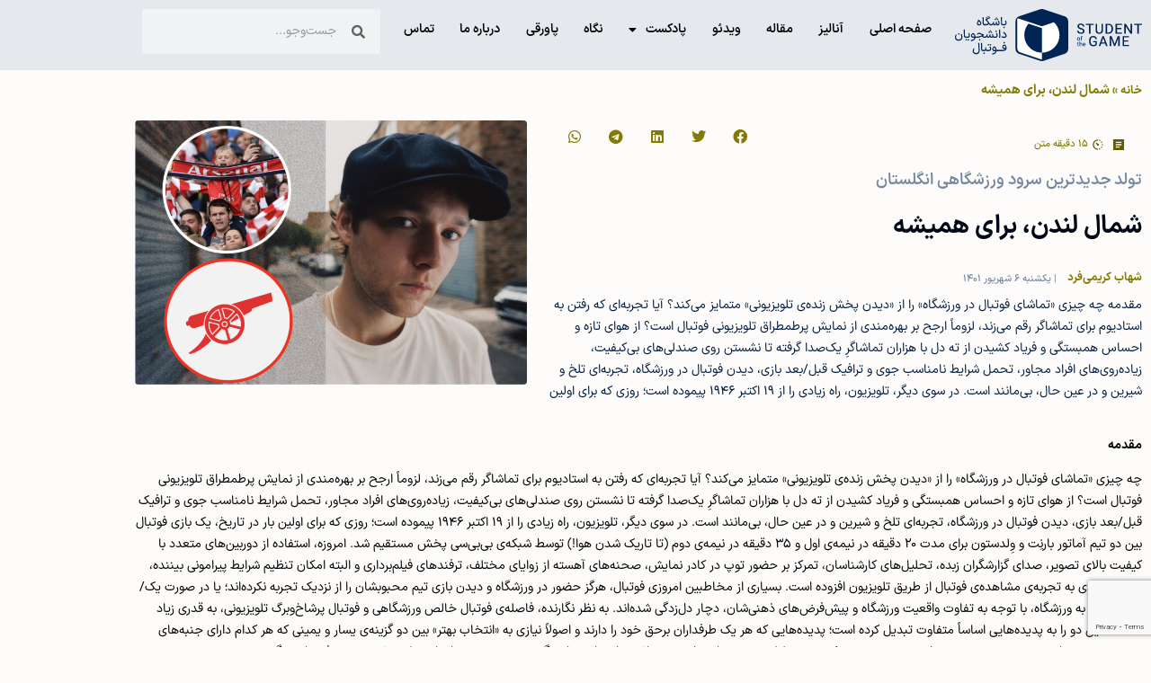

--- FILE ---
content_type: text/html; charset=UTF-8
request_url: https://www.studentofthegame.club/5153/%D8%B4%D9%85%D8%A7%D9%84-%D9%84%D9%86%D8%AF%D9%86%D8%8C-%D8%A8%D8%B1%D8%A7%DB%8C-%D9%87%D9%85%DB%8C%D8%B4%D9%87/
body_size: 36521
content:
<!doctype html>
<html dir="rtl" lang="fa-IR">
<head>
	<meta charset="UTF-8">
	<meta name="viewport" content="width=device-width, initial-scale=1">
	<link rel="profile" href="https://gmpg.org/xfn/11">
	<meta name='robots' content='index, follow, max-image-preview:large, max-snippet:-1, max-video-preview:-1' />

	<!-- This site is optimized with the Yoast SEO plugin v26.8 - https://yoast.com/product/yoast-seo-wordpress/ -->
	<title>شمال لندن، برای همیشه - باشگاه دانشجویان فوتبال</title>
	<meta name="description" content="چه چیزی «تماشای فوتبال در ورزشگاه» را از «دیدن پخش زنده‌ی تلویزیونی» متمایز می‌کند؟ آیا تجربه‌ای که رفتن به استادیوم برای تماشاگر رقم می‌زند، لزوماً ارجح بر بهره‌مندی از نمایش پرطمطراق تلویزیونی فوتبال است؟ از هوای تازه و احساس همبستگی و فریاد کشیدن از ته دل با هزاران تماشاگرِ یک‌صدا گرفته تا نشستن روی صندلی‌های بی‌کیفیت، زیاده‌روی‌های افراد مجاور، تحمل شرایط نامناسب جوی و ترافیک قبل/بعد بازی، دیدن فوتبال در ورزشگاه، تجربه‌ای تلخ و شیرین و در عین حال، بی‌مانند است. در سوی دیگر، تلویزیون، راه زیادی را از ۱۹ اکتبر ۱۹۴۶ پیموده است؛ روزی که برای اولین بار در تاریخ، یک بازی فوتبال بین دو تیم آماتور بارنِت و وِلدستون برای مدت ۲۰ دقیقه در نیمه‌ی اول و ۳۵ دقیقه در نیمه‌ی دوم (تا تاریک شدن هوا!) توسط شبکه‌ی بی‌بی‌سی پخش مستقیم شد." />
	<link rel="canonical" href="https://www.studentofthegame.club/5153/شمال-لندن،-برای-همیشه/" />
	<meta property="og:locale" content="fa_IR" />
	<meta property="og:type" content="article" />
	<meta property="og:title" content="شمال لندن، برای همیشه - باشگاه دانشجویان فوتبال" />
	<meta property="og:description" content="چه چیزی «تماشای فوتبال در ورزشگاه» را از «دیدن پخش زنده‌ی تلویزیونی» متمایز می‌کند؟ آیا تجربه‌ای که رفتن به استادیوم برای تماشاگر رقم می‌زند، لزوماً ارجح بر بهره‌مندی از نمایش پرطمطراق تلویزیونی فوتبال است؟ از هوای تازه و احساس همبستگی و فریاد کشیدن از ته دل با هزاران تماشاگرِ یک‌صدا گرفته تا نشستن روی صندلی‌های بی‌کیفیت، زیاده‌روی‌های افراد مجاور، تحمل شرایط نامناسب جوی و ترافیک قبل/بعد بازی، دیدن فوتبال در ورزشگاه، تجربه‌ای تلخ و شیرین و در عین حال، بی‌مانند است. در سوی دیگر، تلویزیون، راه زیادی را از ۱۹ اکتبر ۱۹۴۶ پیموده است؛ روزی که برای اولین بار در تاریخ، یک بازی فوتبال بین دو تیم آماتور بارنِت و وِلدستون برای مدت ۲۰ دقیقه در نیمه‌ی اول و ۳۵ دقیقه در نیمه‌ی دوم (تا تاریک شدن هوا!) توسط شبکه‌ی بی‌بی‌سی پخش مستقیم شد." />
	<meta property="og:url" content="https://www.studentofthegame.club/5153/شمال-لندن،-برای-همیشه/" />
	<meta property="og:site_name" content="باشگاه دانشجویان فوتبال" />
	<meta property="article:published_time" content="2022-08-28T14:40:09+00:00" />
	<meta property="article:modified_time" content="2023-11-10T02:51:07+00:00" />
	<meta property="og:image" content="https://www.studentofthegame.club/wp-content/uploads/2022/08/Screen-Shot-2022-08-24-at-5.13.42-PM-1024x690.png" />
	<meta property="og:image:width" content="1024" />
	<meta property="og:image:height" content="690" />
	<meta property="og:image:type" content="image/png" />
	<meta name="author" content="شهاب کریمی‌فرد" />
	<meta name="twitter:card" content="summary_large_image" />
	<meta name="twitter:label1" content="نوشته‌شده بدست" />
	<meta name="twitter:data1" content="شهاب کریمی‌فرد" />
	<meta name="twitter:label2" content="زمان تقریبی برای خواندن" />
	<meta name="twitter:data2" content="24 دقیقه" />
	<meta name="twitter:label3" content="Written by" />
	<meta name="twitter:data3" content="شهاب کریمی‌فرد" />
	<script type="application/ld+json" class="yoast-schema-graph">{"@context":"https://schema.org","@graph":[{"@type":"Article","@id":"https://www.studentofthegame.club/5153/%d8%b4%d9%85%d8%a7%d9%84-%d9%84%d9%86%d8%af%d9%86%d8%8c-%d8%a8%d8%b1%d8%a7%db%8c-%d9%87%d9%85%db%8c%d8%b4%d9%87/#article","isPartOf":{"@id":"https://www.studentofthegame.club/5153/%d8%b4%d9%85%d8%a7%d9%84-%d9%84%d9%86%d8%af%d9%86%d8%8c-%d8%a8%d8%b1%d8%a7%db%8c-%d9%87%d9%85%db%8c%d8%b4%d9%87/"},"author":[{"@id":"https://www.studentofthegame.club/#/schema/person/fb1918c895011706514554c68a5f8c45"}],"headline":"شمال لندن، برای همیشه","datePublished":"2022-08-28T14:40:09+00:00","dateModified":"2023-11-10T02:51:07+00:00","mainEntityOfPage":{"@id":"https://www.studentofthegame.club/5153/%d8%b4%d9%85%d8%a7%d9%84-%d9%84%d9%86%d8%af%d9%86%d8%8c-%d8%a8%d8%b1%d8%a7%db%8c-%d9%87%d9%85%db%8c%d8%b4%d9%87/"},"wordCount":288,"commentCount":0,"publisher":{"@id":"https://www.studentofthegame.club/#organization"},"image":{"@id":"https://www.studentofthegame.club/5153/%d8%b4%d9%85%d8%a7%d9%84-%d9%84%d9%86%d8%af%d9%86%d8%8c-%d8%a8%d8%b1%d8%a7%db%8c-%d9%87%d9%85%db%8c%d8%b4%d9%87/#primaryimage"},"thumbnailUrl":"https://www.studentofthegame.club/wp-content/uploads/2022/08/Screen-Shot-2022-08-24-at-5.13.42-PM.png","keywords":["آرسنال"],"articleSection":["مقاله"],"inLanguage":"fa-IR","potentialAction":[{"@type":"CommentAction","name":"Comment","target":["https://www.studentofthegame.club/5153/%d8%b4%d9%85%d8%a7%d9%84-%d9%84%d9%86%d8%af%d9%86%d8%8c-%d8%a8%d8%b1%d8%a7%db%8c-%d9%87%d9%85%db%8c%d8%b4%d9%87/#respond"]}]},{"@type":"WebPage","@id":"https://www.studentofthegame.club/5153/%d8%b4%d9%85%d8%a7%d9%84-%d9%84%d9%86%d8%af%d9%86%d8%8c-%d8%a8%d8%b1%d8%a7%db%8c-%d9%87%d9%85%db%8c%d8%b4%d9%87/","url":"https://www.studentofthegame.club/5153/%d8%b4%d9%85%d8%a7%d9%84-%d9%84%d9%86%d8%af%d9%86%d8%8c-%d8%a8%d8%b1%d8%a7%db%8c-%d9%87%d9%85%db%8c%d8%b4%d9%87/","name":"شمال لندن، برای همیشه - باشگاه دانشجویان فوتبال","isPartOf":{"@id":"https://www.studentofthegame.club/#website"},"primaryImageOfPage":{"@id":"https://www.studentofthegame.club/5153/%d8%b4%d9%85%d8%a7%d9%84-%d9%84%d9%86%d8%af%d9%86%d8%8c-%d8%a8%d8%b1%d8%a7%db%8c-%d9%87%d9%85%db%8c%d8%b4%d9%87/#primaryimage"},"image":{"@id":"https://www.studentofthegame.club/5153/%d8%b4%d9%85%d8%a7%d9%84-%d9%84%d9%86%d8%af%d9%86%d8%8c-%d8%a8%d8%b1%d8%a7%db%8c-%d9%87%d9%85%db%8c%d8%b4%d9%87/#primaryimage"},"thumbnailUrl":"https://www.studentofthegame.club/wp-content/uploads/2022/08/Screen-Shot-2022-08-24-at-5.13.42-PM.png","datePublished":"2022-08-28T14:40:09+00:00","dateModified":"2023-11-10T02:51:07+00:00","description":"چه چیزی «تماشای فوتبال در ورزشگاه» را از «دیدن پخش زنده‌ی تلویزیونی» متمایز می‌کند؟ آیا تجربه‌ای که رفتن به استادیوم برای تماشاگر رقم می‌زند، لزوماً ارجح بر بهره‌مندی از نمایش پرطمطراق تلویزیونی فوتبال است؟ از هوای تازه و احساس همبستگی و فریاد کشیدن از ته دل با هزاران تماشاگرِ یک‌صدا گرفته تا نشستن روی صندلی‌های بی‌کیفیت، زیاده‌روی‌های افراد مجاور، تحمل شرایط نامناسب جوی و ترافیک قبل/بعد بازی، دیدن فوتبال در ورزشگاه، تجربه‌ای تلخ و شیرین و در عین حال، بی‌مانند است. در سوی دیگر، تلویزیون، راه زیادی را از ۱۹ اکتبر ۱۹۴۶ پیموده است؛ روزی که برای اولین بار در تاریخ، یک بازی فوتبال بین دو تیم آماتور بارنِت و وِلدستون برای مدت ۲۰ دقیقه در نیمه‌ی اول و ۳۵ دقیقه در نیمه‌ی دوم (تا تاریک شدن هوا!) توسط شبکه‌ی بی‌بی‌سی پخش مستقیم شد.","breadcrumb":{"@id":"https://www.studentofthegame.club/5153/%d8%b4%d9%85%d8%a7%d9%84-%d9%84%d9%86%d8%af%d9%86%d8%8c-%d8%a8%d8%b1%d8%a7%db%8c-%d9%87%d9%85%db%8c%d8%b4%d9%87/#breadcrumb"},"inLanguage":"fa-IR","potentialAction":[{"@type":"ReadAction","target":["https://www.studentofthegame.club/5153/%d8%b4%d9%85%d8%a7%d9%84-%d9%84%d9%86%d8%af%d9%86%d8%8c-%d8%a8%d8%b1%d8%a7%db%8c-%d9%87%d9%85%db%8c%d8%b4%d9%87/"]}]},{"@type":"ImageObject","inLanguage":"fa-IR","@id":"https://www.studentofthegame.club/5153/%d8%b4%d9%85%d8%a7%d9%84-%d9%84%d9%86%d8%af%d9%86%d8%8c-%d8%a8%d8%b1%d8%a7%db%8c-%d9%87%d9%85%db%8c%d8%b4%d9%87/#primaryimage","url":"https://www.studentofthegame.club/wp-content/uploads/2022/08/Screen-Shot-2022-08-24-at-5.13.42-PM.png","contentUrl":"https://www.studentofthegame.club/wp-content/uploads/2022/08/Screen-Shot-2022-08-24-at-5.13.42-PM.png","width":2020,"height":1362},{"@type":"BreadcrumbList","@id":"https://www.studentofthegame.club/5153/%d8%b4%d9%85%d8%a7%d9%84-%d9%84%d9%86%d8%af%d9%86%d8%8c-%d8%a8%d8%b1%d8%a7%db%8c-%d9%87%d9%85%db%8c%d8%b4%d9%87/#breadcrumb","itemListElement":[{"@type":"ListItem","position":1,"name":"خانه","item":"https://www.studentofthegame.club/"},{"@type":"ListItem","position":2,"name":"شمال لندن، برای همیشه"}]},{"@type":"WebSite","@id":"https://www.studentofthegame.club/#website","url":"https://www.studentofthegame.club/","name":"باشگاه دانشجویان فوتبال","description":"وبلاگ گروهی فوتبال‌نویسان","publisher":{"@id":"https://www.studentofthegame.club/#organization"},"potentialAction":[{"@type":"SearchAction","target":{"@type":"EntryPoint","urlTemplate":"https://www.studentofthegame.club/?s={search_term_string}"},"query-input":{"@type":"PropertyValueSpecification","valueRequired":true,"valueName":"search_term_string"}}],"inLanguage":"fa-IR"},{"@type":"Organization","@id":"https://www.studentofthegame.club/#organization","name":"باشگاه دانشجویان فوتبال","alternateName":"Student of the Game","url":"https://www.studentofthegame.club/","logo":{"@type":"ImageObject","inLanguage":"fa-IR","@id":"https://www.studentofthegame.club/#/schema/logo/image/","url":"https://www.studentofthegame.club/wp-content/uploads/2020/02/logo.svg","contentUrl":"https://www.studentofthegame.club/wp-content/uploads/2020/02/logo.svg","width":425,"height":118,"caption":"باشگاه دانشجویان فوتبال"},"image":{"@id":"https://www.studentofthegame.club/#/schema/logo/image/"}},{"@type":"Person","@id":"https://www.studentofthegame.club/#/schema/person/fb1918c895011706514554c68a5f8c45","name":"شهاب کریمی‌فرد","image":{"@type":"ImageObject","inLanguage":"fa-IR","@id":"https://www.studentofthegame.club/#/schema/person/image/4eec049549be85c654edcec4582d5bec","url":"https://secure.gravatar.com/avatar/544824f845723e10ecc0b83030387c5f3d8b9ed18b3f724ab4e0f9267f1fdb80?s=96&d=mm&r=g","contentUrl":"https://secure.gravatar.com/avatar/544824f845723e10ecc0b83030387c5f3d8b9ed18b3f724ab4e0f9267f1fdb80?s=96&d=mm&r=g","caption":"شهاب کریمی‌فرد"},"url":"https://www.studentofthegame.club/author/shahabk/"}]}</script>
	<!-- / Yoast SEO plugin. -->


<link rel='dns-prefetch' href='//www.googletagmanager.com' />
<link rel="alternate" type="application/rss+xml" title="باشگاه دانشجویان فوتبال &raquo; خوراک" href="https://www.studentofthegame.club/feed/" />
<link rel="alternate" type="application/rss+xml" title="باشگاه دانشجویان فوتبال &raquo; خوراک دیدگاه‌ها" href="https://www.studentofthegame.club/comments/feed/" />
<link rel="alternate" type="application/rss+xml" title="باشگاه دانشجویان فوتبال &raquo; شمال لندن، برای همیشه خوراک دیدگاه‌ها" href="https://www.studentofthegame.club/5153/%d8%b4%d9%85%d8%a7%d9%84-%d9%84%d9%86%d8%af%d9%86%d8%8c-%d8%a8%d8%b1%d8%a7%db%8c-%d9%87%d9%85%db%8c%d8%b4%d9%87/feed/" />
<link rel="alternate" title="oEmbed (JSON)" type="application/json+oembed" href="https://www.studentofthegame.club/wp-json/oembed/1.0/embed?url=https%3A%2F%2Fwww.studentofthegame.club%2F5153%2F%25d8%25b4%25d9%2585%25d8%25a7%25d9%2584-%25d9%2584%25d9%2586%25d8%25af%25d9%2586%25d8%258c-%25d8%25a8%25d8%25b1%25d8%25a7%25db%258c-%25d9%2587%25d9%2585%25db%258c%25d8%25b4%25d9%2587%2F" />
<link rel="alternate" title="oEmbed (XML)" type="text/xml+oembed" href="https://www.studentofthegame.club/wp-json/oembed/1.0/embed?url=https%3A%2F%2Fwww.studentofthegame.club%2F5153%2F%25d8%25b4%25d9%2585%25d8%25a7%25d9%2584-%25d9%2584%25d9%2586%25d8%25af%25d9%2586%25d8%258c-%25d8%25a8%25d8%25b1%25d8%25a7%25db%258c-%25d9%2587%25d9%2585%25db%258c%25d8%25b4%25d9%2587%2F&#038;format=xml" />
<style id='wp-img-auto-sizes-contain-inline-css'>
img:is([sizes=auto i],[sizes^="auto," i]){contain-intrinsic-size:3000px 1500px}
/*# sourceURL=wp-img-auto-sizes-contain-inline-css */
</style>
<link rel='stylesheet' id='wp-quicklatex-format-css' href='https://www.studentofthegame.club/wp-content/plugins/wp-quicklatex/css/quicklatex-format.css?ver=6.9' media='all' />
<style id='wp-emoji-styles-inline-css'>

	img.wp-smiley, img.emoji {
		display: inline !important;
		border: none !important;
		box-shadow: none !important;
		height: 1em !important;
		width: 1em !important;
		margin: 0 0.07em !important;
		vertical-align: -0.1em !important;
		background: none !important;
		padding: 0 !important;
	}
/*# sourceURL=wp-emoji-styles-inline-css */
</style>
<link rel='stylesheet' id='wp-block-library-rtl-css' href='https://www.studentofthegame.club/wp-includes/css/dist/block-library/style-rtl.min.css?ver=6.9' media='all' />
<style id='co-authors-plus-coauthors-style-inline-css'>
.wp-block-co-authors-plus-coauthors.is-layout-flow [class*=wp-block-co-authors-plus]{display:inline}

/*# sourceURL=https://www.studentofthegame.club/wp-content/plugins/co-authors-plus/build/blocks/block-coauthors/style-index.css */
</style>
<style id='co-authors-plus-avatar-style-inline-css'>
.wp-block-co-authors-plus-avatar :where(img){height:auto;max-width:100%;vertical-align:bottom}.wp-block-co-authors-plus-coauthors.is-layout-flow .wp-block-co-authors-plus-avatar :where(img){vertical-align:middle}.wp-block-co-authors-plus-avatar:is(.alignleft,.alignright){display:table}.wp-block-co-authors-plus-avatar.aligncenter{display:table;margin-inline:auto}

/*# sourceURL=https://www.studentofthegame.club/wp-content/plugins/co-authors-plus/build/blocks/block-coauthor-avatar/style-index.css */
</style>
<style id='co-authors-plus-image-style-inline-css'>
.wp-block-co-authors-plus-image{margin-bottom:0}.wp-block-co-authors-plus-image :where(img){height:auto;max-width:100%;vertical-align:bottom}.wp-block-co-authors-plus-coauthors.is-layout-flow .wp-block-co-authors-plus-image :where(img){vertical-align:middle}.wp-block-co-authors-plus-image:is(.alignfull,.alignwide) :where(img){width:100%}.wp-block-co-authors-plus-image:is(.alignleft,.alignright){display:table}.wp-block-co-authors-plus-image.aligncenter{display:table;margin-inline:auto}

/*# sourceURL=https://www.studentofthegame.club/wp-content/plugins/co-authors-plus/build/blocks/block-coauthor-image/style-index.css */
</style>
<style id='global-styles-inline-css'>
:root{--wp--preset--aspect-ratio--square: 1;--wp--preset--aspect-ratio--4-3: 4/3;--wp--preset--aspect-ratio--3-4: 3/4;--wp--preset--aspect-ratio--3-2: 3/2;--wp--preset--aspect-ratio--2-3: 2/3;--wp--preset--aspect-ratio--16-9: 16/9;--wp--preset--aspect-ratio--9-16: 9/16;--wp--preset--color--black: #000000;--wp--preset--color--cyan-bluish-gray: #abb8c3;--wp--preset--color--white: #ffffff;--wp--preset--color--pale-pink: #f78da7;--wp--preset--color--vivid-red: #cf2e2e;--wp--preset--color--luminous-vivid-orange: #ff6900;--wp--preset--color--luminous-vivid-amber: #fcb900;--wp--preset--color--light-green-cyan: #7bdcb5;--wp--preset--color--vivid-green-cyan: #00d084;--wp--preset--color--pale-cyan-blue: #8ed1fc;--wp--preset--color--vivid-cyan-blue: #0693e3;--wp--preset--color--vivid-purple: #9b51e0;--wp--preset--gradient--vivid-cyan-blue-to-vivid-purple: linear-gradient(135deg,rgb(6,147,227) 0%,rgb(155,81,224) 100%);--wp--preset--gradient--light-green-cyan-to-vivid-green-cyan: linear-gradient(135deg,rgb(122,220,180) 0%,rgb(0,208,130) 100%);--wp--preset--gradient--luminous-vivid-amber-to-luminous-vivid-orange: linear-gradient(135deg,rgb(252,185,0) 0%,rgb(255,105,0) 100%);--wp--preset--gradient--luminous-vivid-orange-to-vivid-red: linear-gradient(135deg,rgb(255,105,0) 0%,rgb(207,46,46) 100%);--wp--preset--gradient--very-light-gray-to-cyan-bluish-gray: linear-gradient(135deg,rgb(238,238,238) 0%,rgb(169,184,195) 100%);--wp--preset--gradient--cool-to-warm-spectrum: linear-gradient(135deg,rgb(74,234,220) 0%,rgb(151,120,209) 20%,rgb(207,42,186) 40%,rgb(238,44,130) 60%,rgb(251,105,98) 80%,rgb(254,248,76) 100%);--wp--preset--gradient--blush-light-purple: linear-gradient(135deg,rgb(255,206,236) 0%,rgb(152,150,240) 100%);--wp--preset--gradient--blush-bordeaux: linear-gradient(135deg,rgb(254,205,165) 0%,rgb(254,45,45) 50%,rgb(107,0,62) 100%);--wp--preset--gradient--luminous-dusk: linear-gradient(135deg,rgb(255,203,112) 0%,rgb(199,81,192) 50%,rgb(65,88,208) 100%);--wp--preset--gradient--pale-ocean: linear-gradient(135deg,rgb(255,245,203) 0%,rgb(182,227,212) 50%,rgb(51,167,181) 100%);--wp--preset--gradient--electric-grass: linear-gradient(135deg,rgb(202,248,128) 0%,rgb(113,206,126) 100%);--wp--preset--gradient--midnight: linear-gradient(135deg,rgb(2,3,129) 0%,rgb(40,116,252) 100%);--wp--preset--font-size--small: 13px;--wp--preset--font-size--medium: 20px;--wp--preset--font-size--large: 36px;--wp--preset--font-size--x-large: 42px;--wp--preset--spacing--20: 0.44rem;--wp--preset--spacing--30: 0.67rem;--wp--preset--spacing--40: 1rem;--wp--preset--spacing--50: 1.5rem;--wp--preset--spacing--60: 2.25rem;--wp--preset--spacing--70: 3.38rem;--wp--preset--spacing--80: 5.06rem;--wp--preset--shadow--natural: 6px 6px 9px rgba(0, 0, 0, 0.2);--wp--preset--shadow--deep: 12px 12px 50px rgba(0, 0, 0, 0.4);--wp--preset--shadow--sharp: 6px 6px 0px rgba(0, 0, 0, 0.2);--wp--preset--shadow--outlined: 6px 6px 0px -3px rgb(255, 255, 255), 6px 6px rgb(0, 0, 0);--wp--preset--shadow--crisp: 6px 6px 0px rgb(0, 0, 0);}:root { --wp--style--global--content-size: 800px;--wp--style--global--wide-size: 1200px; }:where(body) { margin: 0; }.wp-site-blocks > .alignleft { float: left; margin-right: 2em; }.wp-site-blocks > .alignright { float: right; margin-left: 2em; }.wp-site-blocks > .aligncenter { justify-content: center; margin-left: auto; margin-right: auto; }:where(.wp-site-blocks) > * { margin-block-start: 24px; margin-block-end: 0; }:where(.wp-site-blocks) > :first-child { margin-block-start: 0; }:where(.wp-site-blocks) > :last-child { margin-block-end: 0; }:root { --wp--style--block-gap: 24px; }:root :where(.is-layout-flow) > :first-child{margin-block-start: 0;}:root :where(.is-layout-flow) > :last-child{margin-block-end: 0;}:root :where(.is-layout-flow) > *{margin-block-start: 24px;margin-block-end: 0;}:root :where(.is-layout-constrained) > :first-child{margin-block-start: 0;}:root :where(.is-layout-constrained) > :last-child{margin-block-end: 0;}:root :where(.is-layout-constrained) > *{margin-block-start: 24px;margin-block-end: 0;}:root :where(.is-layout-flex){gap: 24px;}:root :where(.is-layout-grid){gap: 24px;}.is-layout-flow > .alignleft{float: left;margin-inline-start: 0;margin-inline-end: 2em;}.is-layout-flow > .alignright{float: right;margin-inline-start: 2em;margin-inline-end: 0;}.is-layout-flow > .aligncenter{margin-left: auto !important;margin-right: auto !important;}.is-layout-constrained > .alignleft{float: left;margin-inline-start: 0;margin-inline-end: 2em;}.is-layout-constrained > .alignright{float: right;margin-inline-start: 2em;margin-inline-end: 0;}.is-layout-constrained > .aligncenter{margin-left: auto !important;margin-right: auto !important;}.is-layout-constrained > :where(:not(.alignleft):not(.alignright):not(.alignfull)){max-width: var(--wp--style--global--content-size);margin-left: auto !important;margin-right: auto !important;}.is-layout-constrained > .alignwide{max-width: var(--wp--style--global--wide-size);}body .is-layout-flex{display: flex;}.is-layout-flex{flex-wrap: wrap;align-items: center;}.is-layout-flex > :is(*, div){margin: 0;}body .is-layout-grid{display: grid;}.is-layout-grid > :is(*, div){margin: 0;}body{padding-top: 0px;padding-right: 0px;padding-bottom: 0px;padding-left: 0px;}a:where(:not(.wp-element-button)){text-decoration: underline;}:root :where(.wp-element-button, .wp-block-button__link){background-color: #32373c;border-width: 0;color: #fff;font-family: inherit;font-size: inherit;font-style: inherit;font-weight: inherit;letter-spacing: inherit;line-height: inherit;padding-top: calc(0.667em + 2px);padding-right: calc(1.333em + 2px);padding-bottom: calc(0.667em + 2px);padding-left: calc(1.333em + 2px);text-decoration: none;text-transform: inherit;}.has-black-color{color: var(--wp--preset--color--black) !important;}.has-cyan-bluish-gray-color{color: var(--wp--preset--color--cyan-bluish-gray) !important;}.has-white-color{color: var(--wp--preset--color--white) !important;}.has-pale-pink-color{color: var(--wp--preset--color--pale-pink) !important;}.has-vivid-red-color{color: var(--wp--preset--color--vivid-red) !important;}.has-luminous-vivid-orange-color{color: var(--wp--preset--color--luminous-vivid-orange) !important;}.has-luminous-vivid-amber-color{color: var(--wp--preset--color--luminous-vivid-amber) !important;}.has-light-green-cyan-color{color: var(--wp--preset--color--light-green-cyan) !important;}.has-vivid-green-cyan-color{color: var(--wp--preset--color--vivid-green-cyan) !important;}.has-pale-cyan-blue-color{color: var(--wp--preset--color--pale-cyan-blue) !important;}.has-vivid-cyan-blue-color{color: var(--wp--preset--color--vivid-cyan-blue) !important;}.has-vivid-purple-color{color: var(--wp--preset--color--vivid-purple) !important;}.has-black-background-color{background-color: var(--wp--preset--color--black) !important;}.has-cyan-bluish-gray-background-color{background-color: var(--wp--preset--color--cyan-bluish-gray) !important;}.has-white-background-color{background-color: var(--wp--preset--color--white) !important;}.has-pale-pink-background-color{background-color: var(--wp--preset--color--pale-pink) !important;}.has-vivid-red-background-color{background-color: var(--wp--preset--color--vivid-red) !important;}.has-luminous-vivid-orange-background-color{background-color: var(--wp--preset--color--luminous-vivid-orange) !important;}.has-luminous-vivid-amber-background-color{background-color: var(--wp--preset--color--luminous-vivid-amber) !important;}.has-light-green-cyan-background-color{background-color: var(--wp--preset--color--light-green-cyan) !important;}.has-vivid-green-cyan-background-color{background-color: var(--wp--preset--color--vivid-green-cyan) !important;}.has-pale-cyan-blue-background-color{background-color: var(--wp--preset--color--pale-cyan-blue) !important;}.has-vivid-cyan-blue-background-color{background-color: var(--wp--preset--color--vivid-cyan-blue) !important;}.has-vivid-purple-background-color{background-color: var(--wp--preset--color--vivid-purple) !important;}.has-black-border-color{border-color: var(--wp--preset--color--black) !important;}.has-cyan-bluish-gray-border-color{border-color: var(--wp--preset--color--cyan-bluish-gray) !important;}.has-white-border-color{border-color: var(--wp--preset--color--white) !important;}.has-pale-pink-border-color{border-color: var(--wp--preset--color--pale-pink) !important;}.has-vivid-red-border-color{border-color: var(--wp--preset--color--vivid-red) !important;}.has-luminous-vivid-orange-border-color{border-color: var(--wp--preset--color--luminous-vivid-orange) !important;}.has-luminous-vivid-amber-border-color{border-color: var(--wp--preset--color--luminous-vivid-amber) !important;}.has-light-green-cyan-border-color{border-color: var(--wp--preset--color--light-green-cyan) !important;}.has-vivid-green-cyan-border-color{border-color: var(--wp--preset--color--vivid-green-cyan) !important;}.has-pale-cyan-blue-border-color{border-color: var(--wp--preset--color--pale-cyan-blue) !important;}.has-vivid-cyan-blue-border-color{border-color: var(--wp--preset--color--vivid-cyan-blue) !important;}.has-vivid-purple-border-color{border-color: var(--wp--preset--color--vivid-purple) !important;}.has-vivid-cyan-blue-to-vivid-purple-gradient-background{background: var(--wp--preset--gradient--vivid-cyan-blue-to-vivid-purple) !important;}.has-light-green-cyan-to-vivid-green-cyan-gradient-background{background: var(--wp--preset--gradient--light-green-cyan-to-vivid-green-cyan) !important;}.has-luminous-vivid-amber-to-luminous-vivid-orange-gradient-background{background: var(--wp--preset--gradient--luminous-vivid-amber-to-luminous-vivid-orange) !important;}.has-luminous-vivid-orange-to-vivid-red-gradient-background{background: var(--wp--preset--gradient--luminous-vivid-orange-to-vivid-red) !important;}.has-very-light-gray-to-cyan-bluish-gray-gradient-background{background: var(--wp--preset--gradient--very-light-gray-to-cyan-bluish-gray) !important;}.has-cool-to-warm-spectrum-gradient-background{background: var(--wp--preset--gradient--cool-to-warm-spectrum) !important;}.has-blush-light-purple-gradient-background{background: var(--wp--preset--gradient--blush-light-purple) !important;}.has-blush-bordeaux-gradient-background{background: var(--wp--preset--gradient--blush-bordeaux) !important;}.has-luminous-dusk-gradient-background{background: var(--wp--preset--gradient--luminous-dusk) !important;}.has-pale-ocean-gradient-background{background: var(--wp--preset--gradient--pale-ocean) !important;}.has-electric-grass-gradient-background{background: var(--wp--preset--gradient--electric-grass) !important;}.has-midnight-gradient-background{background: var(--wp--preset--gradient--midnight) !important;}.has-small-font-size{font-size: var(--wp--preset--font-size--small) !important;}.has-medium-font-size{font-size: var(--wp--preset--font-size--medium) !important;}.has-large-font-size{font-size: var(--wp--preset--font-size--large) !important;}.has-x-large-font-size{font-size: var(--wp--preset--font-size--x-large) !important;}
:root :where(.wp-block-pullquote){font-size: 1.5em;line-height: 1.6;}
/*# sourceURL=global-styles-inline-css */
</style>
<link rel='stylesheet' id='contact-form-7-css' href='https://www.studentofthegame.club/wp-content/plugins/contact-form-7/includes/css/styles.css?ver=6.1.4' media='all' />
<link rel='stylesheet' id='contact-form-7-rtl-css' href='https://www.studentofthegame.club/wp-content/plugins/contact-form-7/includes/css/styles-rtl.css?ver=6.1.4' media='all' />
<link rel='stylesheet' id='hello-elementor-css' href='https://www.studentofthegame.club/wp-content/themes/hello-elementor/style.min.css?ver=3.3.0' media='all' />
<link rel='stylesheet' id='hello-elementor-theme-style-css' href='https://www.studentofthegame.club/wp-content/themes/hello-elementor/theme.min.css?ver=3.3.0' media='all' />
<link rel='stylesheet' id='hello-elementor-header-footer-css' href='https://www.studentofthegame.club/wp-content/themes/hello-elementor/header-footer.min.css?ver=3.3.0' media='all' />
<link rel='stylesheet' id='elementor-frontend-css' href='https://www.studentofthegame.club/wp-content/plugins/elementor/assets/css/frontend.min.css?ver=3.34.3' media='all' />
<link rel='stylesheet' id='widget-image-css' href='https://www.studentofthegame.club/wp-content/plugins/elementor/assets/css/widget-image-rtl.min.css?ver=3.34.3' media='all' />
<link rel='stylesheet' id='widget-nav-menu-css' href='https://www.studentofthegame.club/wp-content/plugins/elementor-pro/assets/css/widget-nav-menu-rtl.min.css?ver=3.28.3' media='all' />
<link rel='stylesheet' id='widget-search-form-css' href='https://www.studentofthegame.club/wp-content/plugins/elementor-pro/assets/css/widget-search-form-rtl.min.css?ver=3.28.3' media='all' />
<link rel='stylesheet' id='elementor-icons-shared-0-css' href='https://www.studentofthegame.club/wp-content/plugins/elementor/assets/lib/font-awesome/css/fontawesome.min.css?ver=5.15.3' media='all' />
<link rel='stylesheet' id='elementor-icons-fa-solid-css' href='https://www.studentofthegame.club/wp-content/plugins/elementor/assets/lib/font-awesome/css/solid.min.css?ver=5.15.3' media='all' />
<link rel='stylesheet' id='e-sticky-css' href='https://www.studentofthegame.club/wp-content/plugins/elementor-pro/assets/css/modules/sticky.min.css?ver=3.28.3' media='all' />
<link rel='stylesheet' id='widget-heading-css' href='https://www.studentofthegame.club/wp-content/plugins/elementor/assets/css/widget-heading-rtl.min.css?ver=3.34.3' media='all' />
<link rel='stylesheet' id='widget-social-icons-css' href='https://www.studentofthegame.club/wp-content/plugins/elementor/assets/css/widget-social-icons-rtl.min.css?ver=3.34.3' media='all' />
<link rel='stylesheet' id='e-apple-webkit-css' href='https://www.studentofthegame.club/wp-content/plugins/elementor/assets/css/conditionals/apple-webkit.min.css?ver=3.34.3' media='all' />
<link rel='stylesheet' id='widget-divider-css' href='https://www.studentofthegame.club/wp-content/plugins/elementor/assets/css/widget-divider-rtl.min.css?ver=3.34.3' media='all' />
<link rel='stylesheet' id='widget-breadcrumbs-css' href='https://www.studentofthegame.club/wp-content/plugins/elementor-pro/assets/css/widget-breadcrumbs-rtl.min.css?ver=3.28.3' media='all' />
<link rel='stylesheet' id='widget-share-buttons-css' href='https://www.studentofthegame.club/wp-content/plugins/elementor-pro/assets/css/widget-share-buttons-rtl.min.css?ver=3.28.3' media='all' />
<link rel='stylesheet' id='elementor-icons-fa-brands-css' href='https://www.studentofthegame.club/wp-content/plugins/elementor/assets/lib/font-awesome/css/brands.min.css?ver=5.15.3' media='all' />
<link rel='stylesheet' id='widget-post-info-css' href='https://www.studentofthegame.club/wp-content/plugins/elementor-pro/assets/css/widget-post-info-rtl.min.css?ver=3.28.3' media='all' />
<link rel='stylesheet' id='widget-icon-list-css' href='https://www.studentofthegame.club/wp-content/plugins/elementor/assets/css/widget-icon-list-rtl.min.css?ver=3.34.3' media='all' />
<link rel='stylesheet' id='elementor-icons-fa-regular-css' href='https://www.studentofthegame.club/wp-content/plugins/elementor/assets/lib/font-awesome/css/regular.min.css?ver=5.15.3' media='all' />
<link rel='stylesheet' id='persian-elementor-icon-css' href='https://www.studentofthegame.club/wp-content/plugins/persian-elementor/includes/icons/efaicons/style.css?ver=2.13.9' media='all' />
<link rel='stylesheet' id='elementor-icons-css' href='https://www.studentofthegame.club/wp-content/plugins/elementor/assets/lib/eicons/css/elementor-icons.min.css?ver=5.46.0' media='all' />
<link rel='stylesheet' id='elementor-post-379-css' href='https://www.studentofthegame.club/wp-content/uploads/elementor/css/post-379.css?ver=1769619775' media='all' />
<link rel='stylesheet' id='persian-elementor-font-css' href='https://www.studentofthegame.club/wp-content/plugins/persian-elementor/assets/css/font.css?ver=2.13.9' media='all' />
<link rel='stylesheet' id='font-awesome-5-all-css' href='https://www.studentofthegame.club/wp-content/plugins/elementor/assets/lib/font-awesome/css/all.min.css?ver=3.34.3' media='all' />
<link rel='stylesheet' id='font-awesome-4-shim-css' href='https://www.studentofthegame.club/wp-content/plugins/elementor/assets/lib/font-awesome/css/v4-shims.min.css?ver=3.34.3' media='all' />
<link rel='stylesheet' id='namogo-icons-css' href='https://www.studentofthegame.club/wp-content/plugins/elementor-extras/assets/lib/nicons/css/nicons.css?ver=2.2.52' media='all' />
<link rel='stylesheet' id='elementor-extras-frontend-css' href='https://www.studentofthegame.club/wp-content/plugins/elementor-extras/assets/css/frontend-rtl.min.css?ver=2.2.52' media='all' />
<link rel='stylesheet' id='elementor-post-5504-css' href='https://www.studentofthegame.club/wp-content/uploads/elementor/css/post-5504.css?ver=1769619775' media='all' />
<link rel='stylesheet' id='elementor-post-5904-css' href='https://www.studentofthegame.club/wp-content/uploads/elementor/css/post-5904.css?ver=1769619776' media='all' />
<link rel='stylesheet' id='elementor-post-5902-css' href='https://www.studentofthegame.club/wp-content/uploads/elementor/css/post-5902.css?ver=1769619776' media='all' />
<link rel='stylesheet' id='ecs-styles-css' href='https://www.studentofthegame.club/wp-content/plugins/ele-custom-skin/assets/css/ecs-style.css?ver=3.1.9' media='all' />
<link rel='stylesheet' id='elementor-post-5520-css' href='https://www.studentofthegame.club/wp-content/uploads/elementor/css/post-5520.css?ver=1693943519' media='all' />
<link rel='stylesheet' id='elementor-post-5551-css' href='https://www.studentofthegame.club/wp-content/uploads/elementor/css/post-5551.css?ver=1688333646' media='all' />
<link rel='stylesheet' id='elementor-post-5597-css' href='https://www.studentofthegame.club/wp-content/uploads/elementor/css/post-5597.css?ver=1688314529' media='all' />
<link rel='stylesheet' id='elementor-post-5657-css' href='https://www.studentofthegame.club/wp-content/uploads/elementor/css/post-5657.css?ver=1698359116' media='all' />
<link rel='stylesheet' id='elementor-post-5776-css' href='https://www.studentofthegame.club/wp-content/uploads/elementor/css/post-5776.css?ver=1698359218' media='all' />
<link rel='stylesheet' id='elementor-post-5784-css' href='https://www.studentofthegame.club/wp-content/uploads/elementor/css/post-5784.css?ver=1688673144' media='all' />
<link rel='stylesheet' id='elementor-post-5794-css' href='https://www.studentofthegame.club/wp-content/uploads/elementor/css/post-5794.css?ver=1698361626' media='all' />
<link rel='stylesheet' id='elementor-post-5972-css' href='https://www.studentofthegame.club/wp-content/uploads/elementor/css/post-5972.css?ver=1698362920' media='all' />
<link rel='stylesheet' id='elementor-post-6024-css' href='https://www.studentofthegame.club/wp-content/uploads/elementor/css/post-6024.css?ver=1693948364' media='all' />
<link rel='stylesheet' id='elementor-post-6027-css' href='https://www.studentofthegame.club/wp-content/uploads/elementor/css/post-6027.css?ver=1693948341' media='all' />
<script src="https://www.studentofthegame.club/wp-includes/js/jquery/jquery.min.js?ver=3.7.1" id="jquery-core-js"></script>
<script src="https://www.studentofthegame.club/wp-includes/js/jquery/jquery-migrate.min.js?ver=3.4.1" id="jquery-migrate-js"></script>
<script src="https://www.studentofthegame.club/wp-content/plugins/elementor/assets/lib/font-awesome/js/v4-shims.min.js?ver=3.34.3" id="font-awesome-4-shim-js"></script>

<!-- Google tag (gtag.js) snippet added by Site Kit -->
<!-- Google Analytics snippet added by Site Kit -->
<script src="https://www.googletagmanager.com/gtag/js?id=GT-K54RNRC" id="google_gtagjs-js" async></script>
<script id="google_gtagjs-js-after">
window.dataLayer = window.dataLayer || [];function gtag(){dataLayer.push(arguments);}
gtag("set","linker",{"domains":["www.studentofthegame.club"]});
gtag("js", new Date());
gtag("set", "developer_id.dZTNiMT", true);
gtag("config", "GT-K54RNRC");
//# sourceURL=google_gtagjs-js-after
</script>
<script id="ecs_ajax_load-js-extra">
var ecs_ajax_params = {"ajaxurl":"https://www.studentofthegame.club/wp-admin/admin-ajax.php","posts":"{\"p\":5153,\"page\":0,\"name\":\"%d8%b4%d9%85%d8%a7%d9%84-%d9%84%d9%86%d8%af%d9%86%d8%8c-%d8%a8%d8%b1%d8%a7%db%8c-%d9%87%d9%85%db%8c%d8%b4%d9%87\",\"error\":\"\",\"m\":\"\",\"post_parent\":\"\",\"subpost\":\"\",\"subpost_id\":\"\",\"attachment\":\"\",\"attachment_id\":0,\"pagename\":\"\",\"page_id\":0,\"second\":\"\",\"minute\":\"\",\"hour\":\"\",\"day\":0,\"monthnum\":0,\"year\":0,\"w\":0,\"category_name\":\"\",\"tag\":\"\",\"cat\":\"\",\"tag_id\":\"\",\"author\":\"\",\"author_name\":\"\",\"feed\":\"\",\"tb\":\"\",\"paged\":0,\"meta_key\":\"\",\"meta_value\":\"\",\"preview\":\"\",\"s\":\"\",\"sentence\":\"\",\"title\":\"\",\"fields\":\"all\",\"menu_order\":\"\",\"embed\":\"\",\"category__in\":[],\"category__not_in\":[],\"category__and\":[],\"post__in\":[],\"post__not_in\":[],\"post_name__in\":[],\"tag__in\":[],\"tag__not_in\":[],\"tag__and\":[],\"tag_slug__in\":[],\"tag_slug__and\":[],\"post_parent__in\":[],\"post_parent__not_in\":[],\"author__in\":[],\"author__not_in\":[],\"search_columns\":[],\"ignore_sticky_posts\":false,\"suppress_filters\":false,\"cache_results\":true,\"update_post_term_cache\":true,\"update_menu_item_cache\":false,\"lazy_load_term_meta\":true,\"update_post_meta_cache\":true,\"post_type\":\"\",\"posts_per_page\":10,\"nopaging\":false,\"comments_per_page\":\"50\",\"no_found_rows\":false,\"order\":\"DESC\"}"};
//# sourceURL=ecs_ajax_load-js-extra
</script>
<script src="https://www.studentofthegame.club/wp-content/plugins/ele-custom-skin/assets/js/ecs_ajax_pagination.js?ver=3.1.9" id="ecs_ajax_load-js"></script>
<script src="https://www.studentofthegame.club/wp-content/plugins/ele-custom-skin/assets/js/ecs.js?ver=3.1.9" id="ecs-script-js"></script>
<script src="https://www.studentofthegame.club/wp-content/plugins/wp-quicklatex/js/wp-quicklatex-frontend.js?ver=1.0" id="wp-quicklatex-frontend-js"></script>
<link rel="https://api.w.org/" href="https://www.studentofthegame.club/wp-json/" /><link rel="alternate" title="JSON" type="application/json" href="https://www.studentofthegame.club/wp-json/wp/v2/posts/5153" /><link rel="EditURI" type="application/rsd+xml" title="RSD" href="https://www.studentofthegame.club/xmlrpc.php?rsd" />
<meta name="generator" content="WordPress 6.9" />
<link rel='shortlink' href='https://www.studentofthegame.club/?p=5153' />
<meta name="generator" content="Site Kit by Google 1.171.0" /><meta name="generator" content="Elementor 3.34.3; features: additional_custom_breakpoints; settings: css_print_method-external, google_font-enabled, font_display-auto">
			<style>
				.e-con.e-parent:nth-of-type(n+4):not(.e-lazyloaded):not(.e-no-lazyload),
				.e-con.e-parent:nth-of-type(n+4):not(.e-lazyloaded):not(.e-no-lazyload) * {
					background-image: none !important;
				}
				@media screen and (max-height: 1024px) {
					.e-con.e-parent:nth-of-type(n+3):not(.e-lazyloaded):not(.e-no-lazyload),
					.e-con.e-parent:nth-of-type(n+3):not(.e-lazyloaded):not(.e-no-lazyload) * {
						background-image: none !important;
					}
				}
				@media screen and (max-height: 640px) {
					.e-con.e-parent:nth-of-type(n+2):not(.e-lazyloaded):not(.e-no-lazyload),
					.e-con.e-parent:nth-of-type(n+2):not(.e-lazyloaded):not(.e-no-lazyload) * {
						background-image: none !important;
					}
				}
			</style>
			<link rel="icon" href="https://www.studentofthegame.club/wp-content/uploads/2020/02/favicon.png" sizes="32x32" />
<link rel="icon" href="https://www.studentofthegame.club/wp-content/uploads/2020/02/favicon.png" sizes="192x192" />
<link rel="apple-touch-icon" href="https://www.studentofthegame.club/wp-content/uploads/2020/02/favicon.png" />
<meta name="msapplication-TileImage" content="https://www.studentofthegame.club/wp-content/uploads/2020/02/favicon.png" />
		<style id="wp-custom-css">
			.wp-video{
    text-align: center;
    margin-left: auto;
    margin-right: auto;
}


@font-face {
  font-family: "IRANSansFN";
  src: url('https://www.studentofthegame.club/wp-content/plugins/persian-elementor/assets/css/font/IRANSansFN/IRANSansWeb(FaNum).eot');
  src: url('https://www.studentofthegame.club/wp-content/plugins/persian-elementor/assets/css/font/IRANSansFN/IRANSansWeb(FaNum).woff2') format('woff2'),
       url('https://www.studentofthegame.club/wp-content/plugins/persian-elementor/assets/css/font/IRANSansFN/IRANSansWeb(FaNum).woff') format('woff'),
       url('https://www.studentofthegame.club/wp-content/plugins/persian-elementor/assets/css/font/IRANSansFN/IRANSansWeb(FaNum).ttf') format('truetype');
  font-weight: normal;
  font-style: normal;
}
		</style>
		</head>
<body class="rtl wp-singular post-template-default single single-post postid-5153 single-format-standard wp-custom-logo wp-embed-responsive wp-theme-hello-elementor theme-default elementor-default elementor-kit-379 elementor-page-5902">


<a class="skip-link screen-reader-text" href="#content">پرش به محتوا</a>

		<div data-elementor-type="header" data-elementor-id="5504" class="elementor elementor-5504 elementor-location-header" data-elementor-post-type="elementor_library">
					<section class="elementor-section elementor-top-section elementor-element elementor-element-462c213 elementor-section-boxed elementor-section-height-default elementor-section-height-default" data-id="462c213" data-element_type="section" data-settings="{&quot;background_background&quot;:&quot;classic&quot;,&quot;sticky&quot;:&quot;top&quot;,&quot;sticky_on&quot;:[&quot;desktop&quot;,&quot;tablet&quot;],&quot;sticky_offset&quot;:0,&quot;sticky_effects_offset&quot;:0,&quot;sticky_anchor_link_offset&quot;:0}">
						<div class="elementor-container elementor-column-gap-default">
					<div class="elementor-column elementor-col-33 elementor-top-column elementor-element elementor-element-a8b8949" data-id="a8b8949" data-element_type="column">
			<div class="elementor-widget-wrap elementor-element-populated">
						<div class="elementor-element elementor-element-ad0a1ee elementor-widget elementor-widget-theme-site-logo elementor-widget-image" data-id="ad0a1ee" data-element_type="widget" data-widget_type="theme-site-logo.default">
				<div class="elementor-widget-container">
											<a href="https://www.studentofthegame.club">
			<img loading="lazy" width="425" height="118" src="https://www.studentofthegame.club/wp-content/uploads/2020/02/logo.svg" class="attachment-full size-full wp-image-5948" alt="" />				</a>
											</div>
				</div>
					</div>
		</div>
				<div class="elementor-column elementor-col-33 elementor-top-column elementor-element elementor-element-c748372" data-id="c748372" data-element_type="column">
			<div class="elementor-widget-wrap elementor-element-populated">
						<div class="elementor-element elementor-element-7ae4893 elementor-nav-menu__align-justify elementor-nav-menu--dropdown-tablet elementor-nav-menu__text-align-aside elementor-nav-menu--toggle elementor-nav-menu--burger elementor-widget elementor-widget-nav-menu" data-id="7ae4893" data-element_type="widget" data-settings="{&quot;layout&quot;:&quot;horizontal&quot;,&quot;submenu_icon&quot;:{&quot;value&quot;:&quot;&lt;i class=\&quot;fas fa-caret-down\&quot;&gt;&lt;\/i&gt;&quot;,&quot;library&quot;:&quot;fa-solid&quot;},&quot;toggle&quot;:&quot;burger&quot;}" data-widget_type="nav-menu.default">
				<div class="elementor-widget-container">
								<nav aria-label="منو" class="elementor-nav-menu--main elementor-nav-menu__container elementor-nav-menu--layout-horizontal e--pointer-underline e--animation-fade">
				<ul id="menu-1-7ae4893" class="elementor-nav-menu"><li class="menu-item menu-item-type-post_type menu-item-object-page menu-item-home menu-item-6092"><a href="https://www.studentofthegame.club/" class="elementor-item">صفحه اصلی</a></li>
<li class="menu-item menu-item-type-taxonomy menu-item-object-category menu-item-278"><a href="https://www.studentofthegame.club/category/analysis/" class="elementor-item">آنالیز</a></li>
<li class="menu-item menu-item-type-taxonomy menu-item-object-category current-post-ancestor current-menu-parent current-post-parent menu-item-251"><a href="https://www.studentofthegame.club/category/article/" class="elementor-item">مقاله</a></li>
<li class="menu-item menu-item-type-taxonomy menu-item-object-category menu-item-252"><a href="https://www.studentofthegame.club/category/video/" class="elementor-item">ویدئو</a></li>
<li class="menu-item menu-item-type-taxonomy menu-item-object-category menu-item-has-children menu-item-400"><a href="https://www.studentofthegame.club/category/podcast/" class="elementor-item">پادکست</a>
<ul class="sub-menu elementor-nav-menu--dropdown">
	<li class="menu-item menu-item-type-taxonomy menu-item-object-category menu-item-4331"><a href="https://www.studentofthegame.club/category/podcast/cutback/" class="elementor-sub-item">کاتبک</a></li>
	<li class="menu-item menu-item-type-taxonomy menu-item-object-category menu-item-4330"><a href="https://www.studentofthegame.club/category/podcast/radiofootball/" class="elementor-sub-item">رادیو فوتبال</a></li>
</ul>
</li>
<li class="menu-item menu-item-type-taxonomy menu-item-object-category menu-item-6144"><a href="https://www.studentofthegame.club/category/opinion/" class="elementor-item">نگاه</a></li>
<li class="menu-item menu-item-type-taxonomy menu-item-object-category menu-item-3347"><a href="https://www.studentofthegame.club/category/serial-stories/" class="elementor-item">پاورقی</a></li>
<li class="menu-item menu-item-type-post_type menu-item-object-page menu-item-1577"><a href="https://www.studentofthegame.club/about/" class="elementor-item">درباره ما</a></li>
<li class="menu-item menu-item-type-post_type menu-item-object-page current-post-parent menu-item-1576"><a href="https://www.studentofthegame.club/contact/" class="elementor-item">تماس</a></li>
</ul>			</nav>
					<div class="elementor-menu-toggle" role="button" tabindex="0" aria-label="تنظیم منو" aria-expanded="false">
			<i aria-hidden="true" role="presentation" class="elementor-menu-toggle__icon--open eicon-menu-bar"></i><i aria-hidden="true" role="presentation" class="elementor-menu-toggle__icon--close eicon-close"></i>		</div>
					<nav class="elementor-nav-menu--dropdown elementor-nav-menu__container" aria-hidden="true">
				<ul id="menu-2-7ae4893" class="elementor-nav-menu"><li class="menu-item menu-item-type-post_type menu-item-object-page menu-item-home menu-item-6092"><a href="https://www.studentofthegame.club/" class="elementor-item" tabindex="-1">صفحه اصلی</a></li>
<li class="menu-item menu-item-type-taxonomy menu-item-object-category menu-item-278"><a href="https://www.studentofthegame.club/category/analysis/" class="elementor-item" tabindex="-1">آنالیز</a></li>
<li class="menu-item menu-item-type-taxonomy menu-item-object-category current-post-ancestor current-menu-parent current-post-parent menu-item-251"><a href="https://www.studentofthegame.club/category/article/" class="elementor-item" tabindex="-1">مقاله</a></li>
<li class="menu-item menu-item-type-taxonomy menu-item-object-category menu-item-252"><a href="https://www.studentofthegame.club/category/video/" class="elementor-item" tabindex="-1">ویدئو</a></li>
<li class="menu-item menu-item-type-taxonomy menu-item-object-category menu-item-has-children menu-item-400"><a href="https://www.studentofthegame.club/category/podcast/" class="elementor-item" tabindex="-1">پادکست</a>
<ul class="sub-menu elementor-nav-menu--dropdown">
	<li class="menu-item menu-item-type-taxonomy menu-item-object-category menu-item-4331"><a href="https://www.studentofthegame.club/category/podcast/cutback/" class="elementor-sub-item" tabindex="-1">کاتبک</a></li>
	<li class="menu-item menu-item-type-taxonomy menu-item-object-category menu-item-4330"><a href="https://www.studentofthegame.club/category/podcast/radiofootball/" class="elementor-sub-item" tabindex="-1">رادیو فوتبال</a></li>
</ul>
</li>
<li class="menu-item menu-item-type-taxonomy menu-item-object-category menu-item-6144"><a href="https://www.studentofthegame.club/category/opinion/" class="elementor-item" tabindex="-1">نگاه</a></li>
<li class="menu-item menu-item-type-taxonomy menu-item-object-category menu-item-3347"><a href="https://www.studentofthegame.club/category/serial-stories/" class="elementor-item" tabindex="-1">پاورقی</a></li>
<li class="menu-item menu-item-type-post_type menu-item-object-page menu-item-1577"><a href="https://www.studentofthegame.club/about/" class="elementor-item" tabindex="-1">درباره ما</a></li>
<li class="menu-item menu-item-type-post_type menu-item-object-page current-post-parent menu-item-1576"><a href="https://www.studentofthegame.club/contact/" class="elementor-item" tabindex="-1">تماس</a></li>
</ul>			</nav>
						</div>
				</div>
					</div>
		</div>
				<div class="elementor-column elementor-col-33 elementor-top-column elementor-element elementor-element-9992ed2" data-id="9992ed2" data-element_type="column">
			<div class="elementor-widget-wrap elementor-element-populated">
						<div class="elementor-element elementor-element-65cea1c elementor-search-form--skin-minimal elementor-widget elementor-widget-search-form" data-id="65cea1c" data-element_type="widget" data-settings="{&quot;skin&quot;:&quot;minimal&quot;}" data-widget_type="search-form.default">
				<div class="elementor-widget-container">
							<search role="search">
			<form class="elementor-search-form" action="https://www.studentofthegame.club" method="get">
												<div class="elementor-search-form__container">
					<label class="elementor-screen-only" for="elementor-search-form-65cea1c">جستجو</label>

											<div class="elementor-search-form__icon">
							<i aria-hidden="true" class="fas fa-search"></i>							<span class="elementor-screen-only">جستجو</span>
						</div>
					
					<input id="elementor-search-form-65cea1c" placeholder="جست‌وجو..." class="elementor-search-form__input" type="search" name="s" value="">
					
					
									</div>
			</form>
		</search>
						</div>
				</div>
					</div>
		</div>
					</div>
		</section>
				</div>
				<div data-elementor-type="single-post" data-elementor-id="5902" class="elementor elementor-5902 elementor-location-single post-5153 post type-post status-publish format-standard has-post-thumbnail hentry category-article tag-194" data-elementor-post-type="elementor_library">
					<section class="elementor-section elementor-top-section elementor-element elementor-element-bf6edd6 elementor-section-boxed elementor-section-height-default elementor-section-height-default" data-id="bf6edd6" data-element_type="section">
						<div class="elementor-container elementor-column-gap-default">
					<div class="elementor-column elementor-col-100 elementor-top-column elementor-element elementor-element-d4c4256" data-id="d4c4256" data-element_type="column">
			<div class="elementor-widget-wrap elementor-element-populated">
						<div class="elementor-element elementor-element-a569bfb elementor-widget elementor-widget-breadcrumbs" data-id="a569bfb" data-element_type="widget" data-widget_type="breadcrumbs.default">
				<div class="elementor-widget-container">
					<p id="breadcrumbs"><span><span><a href="https://www.studentofthegame.club/">خانه</a></span> » <span class="breadcrumb_last" aria-current="page">شمال لندن، برای همیشه</span></span></p>				</div>
				</div>
					</div>
		</div>
					</div>
		</section>
				<section class="elementor-section elementor-top-section elementor-element elementor-element-e5ce703 elementor-section-boxed elementor-section-height-default elementor-section-height-default" data-id="e5ce703" data-element_type="section">
						<div class="elementor-container elementor-column-gap-default">
					<div class="elementor-column elementor-col-50 elementor-top-column elementor-element elementor-element-9086dcd" data-id="9086dcd" data-element_type="column">
			<div class="elementor-widget-wrap elementor-element-populated">
						<section class="elementor-section elementor-inner-section elementor-element elementor-element-ccce3ae elementor-section-boxed elementor-section-height-default elementor-section-height-default" data-id="ccce3ae" data-element_type="section">
						<div class="elementor-container elementor-column-gap-default">
					<div class="elementor-column elementor-col-50 elementor-inner-column elementor-element elementor-element-572ff51" data-id="572ff51" data-element_type="column">
			<div class="elementor-widget-wrap elementor-element-populated">
						<div class="elementor-element elementor-element-7796f05 elementor-widget elementor-widget-template" data-id="7796f05" data-element_type="widget" data-widget_type="template.default">
				<div class="elementor-widget-container">
							<div class="elementor-template">
					<div data-elementor-type="section" data-elementor-id="5535" class="elementor elementor-5535 elementor-location-single" data-elementor-post-type="elementor_library">
					<section class="elementor-section elementor-top-section elementor-element elementor-element-2e654bd elementor-section-height-min-height elementor-section-boxed elementor-section-height-default elementor-section-items-middle" data-id="2e654bd" data-element_type="section">
						<div class="elementor-container elementor-column-gap-default">
					<div class="elementor-column elementor-col-100 elementor-top-column elementor-element elementor-element-24394cb" data-id="24394cb" data-element_type="column">
			<div class="elementor-widget-wrap elementor-element-populated">
						<div class="elementor-element elementor-element-8eabde3 elementor-widget__width-auto elementor-widget elementor-widget-image" data-id="8eabde3" data-element_type="widget" data-settings="{&quot;ee_display_conditions_enable&quot;:&quot;yes&quot;,&quot;ee_display_conditions_output&quot;:&quot;yes&quot;}" data-widget_type="image.default">
				<div class="elementor-widget-container">
															<img loading="lazy" width="12" height="12" src="https://www.studentofthegame.club/wp-content/uploads/2023/07/article.svg" class="attachment-large size-large wp-image-5525" alt="" />															</div>
				</div>
				<div class="ee-conditions--hidden elementor-element elementor-element-cc0f75c elementor-widget__width-auto elementor-widget elementor-widget-image" data-id="cc0f75c" data-element_type="widget" data-settings="{&quot;ee_display_conditions_enable&quot;:&quot;yes&quot;,&quot;ee_display_conditions_output&quot;:&quot;yes&quot;}" data-widget_type="image.default">
				<div class="elementor-widget-container">
															<img loading="lazy" width="12" height="12" src="https://www.studentofthegame.club/wp-content/uploads/2023/07/video.svg" class="attachment-large size-large wp-image-5526" alt="" />															</div>
				</div>
				<div class="ee-conditions--hidden elementor-element elementor-element-50b4fae elementor-widget__width-auto elementor-widget elementor-widget-image" data-id="50b4fae" data-element_type="widget" data-settings="{&quot;ee_display_conditions_enable&quot;:&quot;yes&quot;,&quot;ee_display_conditions_output&quot;:&quot;yes&quot;}" data-widget_type="image.default">
				<div class="elementor-widget-container">
															<img loading="lazy" width="16" height="16" src="https://www.studentofthegame.club/wp-content/uploads/2023/07/sound.svg" class="attachment-large size-large wp-image-5598" alt="" />															</div>
				</div>
				<div class="elementor-element elementor-element-3f63f8f elementor-icon-list--layout-inline elementor-widget__width-auto elementor-list-item-link-full_width elementor-widget elementor-widget-icon-list" data-id="3f63f8f" data-element_type="widget" data-widget_type="icon-list.default">
				<div class="elementor-widget-container">
							<ul class="elementor-icon-list-items elementor-inline-items">
							<li class="elementor-icon-list-item elementor-inline-item">
											<span class="elementor-icon-list-icon">
							<svg xmlns="http://www.w3.org/2000/svg" width="14" height="14" viewBox="0 0 14 14" fill="none"><path d="M9.16668 2.33337C8.93334 2.33337 8.73612 2.25282 8.57501 2.09171C8.4139 1.9306 8.33334 1.73337 8.33334 1.50004C8.33334 1.26671 8.4139 1.06949 8.57501 0.908374C8.73612 0.747263 8.93334 0.666707 9.16668 0.666707C9.40001 0.666707 9.59723 0.747263 9.75834 0.908374C9.91945 1.06949 10 1.26671 10 1.50004C10 1.73337 9.91945 1.9306 9.75834 2.09171C9.59723 2.25282 9.40001 2.33337 9.16668 2.33337ZM9.16668 13.3334C8.93334 13.3334 8.73612 13.2528 8.57501 13.0917C8.4139 12.9306 8.33334 12.7334 8.33334 12.5C8.33334 12.2667 8.4139 12.0695 8.57501 11.9084C8.73612 11.7473 8.93334 11.6667 9.16668 11.6667C9.40001 11.6667 9.59723 11.7473 9.75834 11.9084C9.91945 12.0695 10 12.2667 10 12.5C10 12.7334 9.91945 12.9306 9.75834 13.0917C9.59723 13.2528 9.40001 13.3334 9.16668 13.3334ZM11.8333 4.66671C11.6 4.66671 11.4028 4.58615 11.2417 4.42504C11.0806 4.26393 11 4.06671 11 3.83337C11 3.60004 11.0806 3.40282 11.2417 3.24171C11.4028 3.0806 11.6 3.00004 11.8333 3.00004C12.0667 3.00004 12.2639 3.0806 12.425 3.24171C12.5861 3.40282 12.6667 3.60004 12.6667 3.83337C12.6667 4.06671 12.5861 4.26393 12.425 4.42504C12.2639 4.58615 12.0667 4.66671 11.8333 4.66671ZM11.8333 11C11.6 11 11.4028 10.9195 11.2417 10.7584C11.0806 10.5973 11 10.4 11 10.1667C11 9.93337 11.0806 9.73615 11.2417 9.57504C11.4028 9.41393 11.6 9.33337 11.8333 9.33337C12.0667 9.33337 12.2639 9.41393 12.425 9.57504C12.5861 9.73615 12.6667 9.93337 12.6667 10.1667C12.6667 10.4 12.5861 10.5973 12.425 10.7584C12.2639 10.9195 12.0667 11 11.8333 11ZM12.8333 7.83337C12.6 7.83337 12.4028 7.75282 12.2417 7.59171C12.0806 7.4306 12 7.23337 12 7.00004C12 6.76671 12.0806 6.56949 12.2417 6.40837C12.4028 6.24726 12.6 6.16671 12.8333 6.16671C13.0667 6.16671 13.2639 6.24726 13.425 6.40837C13.5861 6.56949 13.6667 6.76671 13.6667 7.00004C13.6667 7.23337 13.5861 7.4306 13.425 7.59171C13.2639 7.75282 13.0667 7.83337 12.8333 7.83337ZM7.00001 13.6667C6.07779 13.6667 5.21112 13.4917 4.40001 13.1417C3.5889 12.7917 2.88334 12.3167 2.28334 11.7167C1.68334 11.1167 1.20834 10.4112 0.858344 9.60004C0.508344 8.78893 0.333344 7.92226 0.333344 7.00004C0.333344 6.07782 0.508344 5.21115 0.858344 4.40004C1.20834 3.58893 1.68334 2.88337 2.28334 2.28337C2.88334 1.68337 3.5889 1.20837 4.40001 0.858374C5.21112 0.508374 6.07779 0.333374 7.00001 0.333374V1.66671C5.51112 1.66671 4.25001 2.18337 3.21668 3.21671C2.18334 4.25004 1.66668 5.51115 1.66668 7.00004C1.66668 8.48893 2.18334 9.75004 3.21668 10.7834C4.25001 11.8167 5.51112 12.3334 7.00001 12.3334V13.6667ZM7.00001 8.33337C6.63334 8.33337 6.31946 8.20282 6.05834 7.94171C5.79723 7.6806 5.66668 7.36671 5.66668 7.00004C5.66668 6.94449 5.66945 6.88615 5.67501 6.82504C5.68057 6.76393 5.69445 6.7056 5.71668 6.65004L4.33334 5.26671L5.26668 4.33337L6.65001 5.71671C6.69446 5.7056 6.81112 5.68893 7.00001 5.66671C7.36668 5.66671 7.68057 5.79726 7.94168 6.05837C8.20279 6.31949 8.33334 6.63337 8.33334 7.00004C8.33334 7.36671 8.20279 7.6806 7.94168 7.94171C7.68057 8.20282 7.36668 8.33337 7.00001 8.33337Z" fill="#615B03"></path></svg>						</span>
										<span class="elementor-icon-list-text"><span class="span-reading-time rt-reading-time"><span class="rt-label rt-prefix"></span> <span class="rt-time"> 15</span> <span class="rt-label rt-postfix"></span></span> دقیقه متن</span>
									</li>
								<li class="elementor-icon-list-item elementor-inline-item">
										<span class="elementor-icon-list-text"></span>
									</li>
								<li class="elementor-icon-list-item elementor-inline-item">
										<span class="elementor-icon-list-text"></span>
									</li>
						</ul>
						</div>
				</div>
					</div>
		</div>
					</div>
		</section>
				</div>
				</div>
						</div>
				</div>
					</div>
		</div>
				<div class="elementor-column elementor-col-50 elementor-inner-column elementor-element elementor-element-70e9b75" data-id="70e9b75" data-element_type="column">
			<div class="elementor-widget-wrap elementor-element-populated">
						<div class="elementor-element elementor-element-1499f4a elementor-share-buttons--view-icon elementor-share-buttons--skin-framed elementor-share-buttons--shape-rounded elementor-share-buttons--align-left elementor-share-buttons--color-custom elementor-grid-0 elementor-widget elementor-widget-share-buttons" data-id="1499f4a" data-element_type="widget" data-widget_type="share-buttons.default">
				<div class="elementor-widget-container">
							<div class="elementor-grid">
								<div class="elementor-grid-item">
						<div
							class="elementor-share-btn elementor-share-btn_facebook"
							role="button"
							tabindex="0"
							aria-label="اشتراک گذاری در facebook"
						>
															<span class="elementor-share-btn__icon">
								<i class="fab fa-facebook" aria-hidden="true"></i>							</span>
																				</div>
					</div>
									<div class="elementor-grid-item">
						<div
							class="elementor-share-btn elementor-share-btn_twitter"
							role="button"
							tabindex="0"
							aria-label="اشتراک گذاری در twitter"
						>
															<span class="elementor-share-btn__icon">
								<i class="fab fa-twitter" aria-hidden="true"></i>							</span>
																				</div>
					</div>
									<div class="elementor-grid-item">
						<div
							class="elementor-share-btn elementor-share-btn_linkedin"
							role="button"
							tabindex="0"
							aria-label="اشتراک گذاری در linkedin"
						>
															<span class="elementor-share-btn__icon">
								<i class="fab fa-linkedin" aria-hidden="true"></i>							</span>
																				</div>
					</div>
									<div class="elementor-grid-item">
						<div
							class="elementor-share-btn elementor-share-btn_telegram"
							role="button"
							tabindex="0"
							aria-label="اشتراک گذاری در telegram"
						>
															<span class="elementor-share-btn__icon">
								<i class="fab fa-telegram" aria-hidden="true"></i>							</span>
																				</div>
					</div>
									<div class="elementor-grid-item">
						<div
							class="elementor-share-btn elementor-share-btn_whatsapp"
							role="button"
							tabindex="0"
							aria-label="اشتراک گذاری در whatsapp"
						>
															<span class="elementor-share-btn__icon">
								<i class="fab fa-whatsapp" aria-hidden="true"></i>							</span>
																				</div>
					</div>
						</div>
						</div>
				</div>
					</div>
		</div>
					</div>
		</section>
				<div class="elementor-element elementor-element-a0f0919 elementor-widget elementor-widget-heading" data-id="a0f0919" data-element_type="widget" data-widget_type="heading.default">
				<div class="elementor-widget-container">
					<h2 class="elementor-heading-title elementor-size-default">تولد جدیدترین سرود ورزشگاهی انگلستان</h2>				</div>
				</div>
				<div class="elementor-element elementor-element-1df7582 elementor-widget elementor-widget-theme-post-title elementor-page-title elementor-widget-heading" data-id="1df7582" data-element_type="widget" data-widget_type="theme-post-title.default">
				<div class="elementor-widget-container">
					<h1 class="elementor-heading-title elementor-size-default"><a href="https://www.studentofthegame.club/5153/%d8%b4%d9%85%d8%a7%d9%84-%d9%84%d9%86%d8%af%d9%86%d8%8c-%d8%a8%d8%b1%d8%a7%db%8c-%d9%87%d9%85%db%8c%d8%b4%d9%87/">شمال لندن، برای همیشه</a></h1>				</div>
				</div>
				<div class="ee-conditions--hidden elementor-element elementor-element-274e7e9 elementor-widget elementor-widget-post-info" data-id="274e7e9" data-element_type="widget" data-settings="{&quot;ee_display_conditions_enable&quot;:&quot;yes&quot;,&quot;ee_display_conditions_output&quot;:&quot;yes&quot;}" data-widget_type="post-info.default">
				<div class="elementor-widget-container">
							<ul class="elementor-inline-items elementor-icon-list-items elementor-post-info">
								<li class="elementor-icon-list-item elementor-repeater-item-ca4bdf2 elementor-inline-item" itemprop="author">
						<a href="https://www.studentofthegame.club/author/shahabk/">
														<span class="elementor-icon-list-text elementor-post-info__item elementor-post-info__item--type-author">
							<span class="elementor-post-info__item-prefix">مترجم: </span>
										شهاب کریمی‌فرد					</span>
									</a>
				</li>
				<li class="elementor-icon-list-item elementor-repeater-item-1789194 elementor-inline-item" itemprop="datePublished">
													<span class="elementor-icon-list-text elementor-post-info__item elementor-post-info__item--type-date">
										<time>یکشنبه ۶ شهریور ۱۴۰۱</time>					</span>
								</li>
				</ul>
						</div>
				</div>
				<div class="elementor-element elementor-element-89cae90 elementor-widget__width-auto elementor-widget elementor-widget-shortcode" data-id="89cae90" data-element_type="widget" data-widget_type="shortcode.default">
				<div class="elementor-widget-container">
							<div class="elementor-shortcode"><a href="https://www.studentofthegame.club/author/shahabk/" title="ارسال شده توسط شهاب کریمی‌فرد" class="author url fn" rel="author">شهاب کریمی‌فرد</a></div>
						</div>
				</div>
				<div class="elementor-element elementor-element-a6a323e elementor-widget__width-auto elementor-widget elementor-widget-post-info" data-id="a6a323e" data-element_type="widget" data-settings="{&quot;ee_display_conditions_enable&quot;:&quot;yes&quot;,&quot;ee_display_conditions_output&quot;:&quot;yes&quot;}" data-widget_type="post-info.default">
				<div class="elementor-widget-container">
							<ul class="elementor-inline-items elementor-icon-list-items elementor-post-info">
								<li class="elementor-icon-list-item elementor-repeater-item-fa33c93 elementor-inline-item" itemprop="datePublished">
													<span class="elementor-icon-list-text elementor-post-info__item elementor-post-info__item--type-date">
							<span class="elementor-post-info__item-prefix"> | </span>
										<time>یکشنبه ۶ شهریور ۱۴۰۱</time>					</span>
								</li>
				</ul>
						</div>
				</div>
				<div class="elementor-element elementor-element-bf06491 elementor-hidden-mobile elementor-widget elementor-widget-text-editor" data-id="bf06491" data-element_type="widget" data-widget_type="text-editor.default">
				<div class="elementor-widget-container">
									مقدمه چه چیزی «تماشای فوتبال در ورزشگاه» را از «دیدن پخش زنده‌ی تلویزیونی» متمایز می‌کند؟ آیا تجربه‌ای که رفتن به استادیوم برای تماشاگر رقم می‌زند، لزوماً ارجح بر بهره‌مندی از نمایش پرطمطراق تلویزیونی فوتبال است؟ از هوای تازه و احساس همبستگی و فریاد کشیدن از ته دل با هزاران تماشاگرِ یک‌صدا گرفته تا نشستن روی صندلی‌های بی‌کیفیت، زیاده‌روی‌های افراد مجاور، تحمل شرایط نامناسب جوی و ترافیک قبل/بعد بازی، دیدن فوتبال در ورزشگاه، تجربه‌ای تلخ و شیرین و در عین حال، بی‌مانند است. در سوی دیگر، تلویزیون، راه زیادی را از ۱۹ اکتبر ۱۹۴۶ پیموده است؛ روزی که برای اولین								</div>
				</div>
					</div>
		</div>
				<div class="elementor-column elementor-col-50 elementor-top-column elementor-element elementor-element-e9faf38" data-id="e9faf38" data-element_type="column">
			<div class="elementor-widget-wrap elementor-element-populated">
						<div class="elementor-element elementor-element-ac1ef7a elementor-widget elementor-widget-theme-post-featured-image elementor-widget-image" data-id="ac1ef7a" data-element_type="widget" data-widget_type="theme-post-featured-image.default">
				<div class="elementor-widget-container">
															<img loading="lazy" width="800" height="539" src="https://www.studentofthegame.club/wp-content/uploads/2022/08/Screen-Shot-2022-08-24-at-5.13.42-PM-1024x690.png" class="attachment-large size-large wp-image-5182" alt="" srcset="https://www.studentofthegame.club/wp-content/uploads/2022/08/Screen-Shot-2022-08-24-at-5.13.42-PM-1024x690.png 1024w, https://www.studentofthegame.club/wp-content/uploads/2022/08/Screen-Shot-2022-08-24-at-5.13.42-PM-800x539.png 800w, https://www.studentofthegame.club/wp-content/uploads/2022/08/Screen-Shot-2022-08-24-at-5.13.42-PM-768x518.png 768w, https://www.studentofthegame.club/wp-content/uploads/2022/08/Screen-Shot-2022-08-24-at-5.13.42-PM-1536x1036.png 1536w, https://www.studentofthegame.club/wp-content/uploads/2022/08/Screen-Shot-2022-08-24-at-5.13.42-PM.png 2020w" sizes="(max-width: 800px) 100vw, 800px" />															</div>
				</div>
					</div>
		</div>
					</div>
		</section>
				<section class="elementor-section elementor-top-section elementor-element elementor-element-6c6ed79 elementor-section-boxed elementor-section-height-default elementor-section-height-default" data-id="6c6ed79" data-element_type="section">
						<div class="elementor-container elementor-column-gap-default">
					<div class="elementor-column elementor-col-100 elementor-top-column elementor-element elementor-element-edc66cd" data-id="edc66cd" data-element_type="column">
			<div class="elementor-widget-wrap elementor-element-populated">
						<div class="elementor-element elementor-element-c3d4090 elementor-widget elementor-widget-theme-post-content" data-id="c3d4090" data-element_type="widget" data-widget_type="theme-post-content.default">
				<div class="elementor-widget-container">
					<p><strong>مقدمه</strong></p>
<p>چه چیزی «تماشای فوتبال در ورزشگاه» را از «دیدن پخش زنده‌ی تلویزیونی» متمایز می‌کند؟ آیا تجربه‌ای که رفتن به استادیوم برای تماشاگر رقم می‌زند، لزوماً ارجح بر بهره‌مندی از نمایش پرطمطراق تلویزیونی فوتبال است؟ از هوای تازه و احساس همبستگی و فریاد کشیدن از ته دل با هزاران تماشاگرِ یک‌صدا گرفته تا نشستن روی صندلی‌های بی‌کیفیت، زیاده‌روی‌های افراد مجاور، تحمل شرایط نامناسب جوی و ترافیک قبل/بعد بازی، دیدن فوتبال در ورزشگاه، تجربه‌ای تلخ و شیرین و در عین حال، بی‌مانند است. در سوی دیگر، تلویزیون، راه زیادی را از ۱۹ اکتبر ۱۹۴۶ پیموده است؛ روزی که برای اولین بار در تاریخ، یک بازی فوتبال بین دو تیم آماتور بارنِت و وِلدستون برای مدت ۲۰ دقیقه در نیمه‌ی اول و ۳۵ دقیقه در نیمه‌ی دوم (تا تاریک شدن هوا!) توسط شبکه‌ی بی‌بی‌سی پخش مستقیم شد. امروزه، استفاده از دوربین‌های متعدد با کیفیت بالای تصویر، صدای گزارشگران زبده، تحلیل‌های کارشناسان، تمرکز بر حضور توپ در کادر نمایش، صحنه‌های آهسته از زوایای مختلف، ترفندهای فیلم‌برداری و البته امکان تنظیم شرایط پیرامونی بیننده، ابعاد جدیدی به تجربه‌ی مشاهده‌ی فوتبال از طریق تلویزیون افزوده است. بسیاری از مخاطبین امروزی فوتبال، هرگز حضور در ورزشگاه و دیدن بازی تیم محبوبشان را از نزدیک تجربه نکرده‌اند؛ یا در صورت یک/دو بار رفتن به ورزشگاه، با توجه به تفاوت واقعیت ورزشگاه و پیش‌فرض‌های ذهنی‌شان، دچار دل‌زدگی شده‌اند. به نظر نگارنده، فاصله‌ی فوتبال خالص ورزشگاهی و فوتبال پرشاخ‌وبرگ تلویزیونی، به قدری زیاد شده که این دو را به پدیده‌هایی اساساً متفاوت تبدیل کرده است؛ پدیده‌هایی که هر یک طرفداران بر‌حق خود را دارند و اصولاً نیازی به «انتخاب بهتر» بین دو گزینه‌ی یسار و یمینی که هر کدام دارای جنبه‌های مثبت و منفی خاص خود هستند، وجود ندارد. حتی در صورتی که به هر دلیلی، چنین نیازی را متصور باشیم، انتخاب نهاییِ گزینه‌ی بهتر، به معیارها و سلایق شخصی هر فرد باز می‌گردد.</p>
<p>اما یکی از ویژگی‌های منحصربه‌فردی که دیدن فوتبال در ورزشگاه را برای تماشاگر خاص می‌کند و احتمالاً همه‌ی «فوتبالی‌ها» روی آن متفق‌القول هستند، هم‌صدایی در خواندن سرودها و شعارهای ورزشگاهی با هزاران نفر دیگر است؛ پدیده‌ای که کلمات و کلام از وصف آن قاصر بوده و تنها از طریق حضورِ منجر به شهود، قابل درک و لمس است. برای تماشاگران و بازیکنان تیم میزبان، حتی تصور حضور در ورزشگاه‌هایی نظیر لابومبونرا (زمین اختصاصی بوکاجونیورز آرژانتین)، رایکو میتیچ (زمین اختصاصی تیم ستاره سرخ بلگراد صربستان) و وستفالن/سیگنال ایدونا پارک (زمین اختصاصی تیم بروسیا دورتموند آلمان)، یادآور حسی ترکیبی از ذوق و شوق و شعف منجر به «عزم راسخ برای پیروزی» است؛ حال آن‌که برای حریف، غرق شدن در دریایی از تشویش و دلهره و ترس را تداعی می‌کند. در واقع، اصطلاح کلیشه‌ای «یار دوازدهم»، در همین سرودها و شعارهای تاثیرگذاری که می‌توانند ورزشگاه را به میدان جنگ بدل نمایند، نمود پیدا می‌کند.</p>
<p>البته باید بین «شعارهای ورزشگاهی» <a href="#_ftn1" name="_ftnref1">[1]</a> و «سرودهای ورزشگاهی» <a href="#_ftn2" name="_ftnref2">[2]</a> تفاوت قائل شد. شعارهای ورزشگاهی، ابیاتی نسبتاً کوتاه هستند که به فراخور شرایط بازی و برای تشویق یاران خودی یا تحقیر حریف، به صورت خودجوش و یا به رهبری «لیدرها»، توسط هواداران خوانده می‌شوند. اکثر این شعارها، ریشه در فرهنگ، زبان، موسیقی و سنت‌های خاستگاه تیم باشگاهی یا ملی داشته و عموماً حامل درون‌مایه‌های تهییج‌کننده، مبالغه‌آمیز و هجوآلود هستند. قدیمی‌ترین شعار ورزشگاهی فوتبال جهان، مربوط به تیم نوریچ سیتی انگلستان است؛ شعاری با عنوان «روی توپ، سیتی» <a href="#_ftn3" name="_ftnref3">[3]</a> که از سال ۱۹۰۲ تا به امروز در زمین‌های اختصاصی باشگاه نوریچ، یعنی نیومارکت رود و بعداً، کَرو رود، قبل از سوت آغاز بازی خوانده می‌شود.</p>
<div style="width: 800px;" class="wp-video"><video class="wp-video-shortcode" id="video-5153-1" width="800" height="450" preload="metadata" controls="controls"><source type="video/mp4" src="https://www.studentofthegame.club/wp-content/uploads/2022/08/01-On-the-Ball-City-.mp4?_=1" /><a href="https://www.studentofthegame.club/wp-content/uploads/2022/08/01-On-the-Ball-City-.mp4">https://www.studentofthegame.club/wp-content/uploads/2022/08/01-On-the-Ball-City-.mp4</a></video></div>
<p style="text-align: center;"><em>ویدئویی از هواداران باشگاه نوریچ سیتی در حال هم‌خوانی شعار «روی توپ، سیتی» در ورزشگاه کَرو رود (<a href="https://youtu.be/6YheIsMQkUw">لینک</a>)</em></p>
<p>از سوی دیگر، سرودهای ورزشگاهی، آهنگ‌های محبوبی هستند که در برهه‌ی مشخصی از تاریخ و به دلایلی خاص، به بخشی از شناسنامه و هویت یک تیم فوتبال و ورزشگاه اختصاصی‌اش تبدیل شده‌اند. معمولاً در لحظه‌ی ورود بازیکنان به زمین، یا حین گرم کردن بازیکنان و یا در لحظات پیش از به صدا در آمدن سوت آغاز بازی، آهنگ مربوط به سرود ورزشگاه پخش شده و طنین هم‌صدایی هواداران با موسیقی، فضایی عجیب و شگفت‌آور را در ابتدای مسابقه می‌سازد که مختص آن ورزشگاه و تیم میزبان است. البته که پس از کسب پیروزی و یا احیاناً بردن جام، همین سناریو بارها در نقاط مختلف شهر تکرار می‌شود. با وجود اینکه تقریباً همه‌ی تیم‌های فوتبال باشگاهی جهان، شعارهای ورزشگاهی مخصوص به خود دارند، اما تنها برخی از آنها، دارای سرود ورزشگاهی اختصاصی هستند. علی‌رغم تلاش بسیاری از باشگاه‌ها برای ساختن و تزریق مصنوعی شعارها و سرودهای ورزشگاهی، این شعارها و سرودها در فرایندی «جوششی» و نه «کوششی»، با توجه به پیش‌زمینه‌های تاریخی، فرهنگی و اجتماعی در بین هواداران به وجود آمده و قابل تحکّم از بالا بدون پذیرش از پایین، نیستند.</p>
<p><strong>مروری بر سرودهای ورزشگاهی شناخته شده‌ی انگلستان</strong></p>
<p>شاید معروف‌ترین و البته پرحرف‌وحدیث‌ترین سرود ورزشگاهی، «هیچ‌گاه تنها گام برنخواهی داشت» <a href="#_ftn4" name="_ftnref4">[4]</a> باشد که هر دو تیم لیورپول انگلستان و سلتیک اسکاتلند، مدعی مالکیت معنوی آن هستند! این آهنگ، با الهام از یک نمایش برادوِی معروف در نیویورک دهه‌ی ۴۰ میلادی، در سال ۱۹۶۳ توسط گروه «جِری اند دِپِیس‌مِیکرز» <a href="#_ftn5" name="_ftnref5">[5]</a> که همانند و هم‌سبک گروه «بیتلز» <a href="#_ftn6" name="_ftnref6">[6]</a>، زاده‌ی شهر لیورپول بودند، بازسازی شد. در دهه‌ی ۶۰ میلادی، با توجه به محبوبیت جهانی و روزافزون گروه بیتلز و پرطرفدار شدن سبک «مرسی‌بیت»، باشگاه لیورپول اقدام به پخش ده آهنگ برتر جدول‌های بیلبورد، پیش از شروع هر بازی لیورپول در آنفیلد می‌نمود. هواداران هم که به علت پخش مکرر اولین/پرطرفدارترین آهنگ بیلبورد در رادیو، متن ترانه محبوب روز را از حفظ بودند، به هم‌صدایی با آن می‌پرداختند. با اینکه در پاییز ۱۹۶۳ «هیچ‌گاه تنها گام برنخواهی داشت» در مسیر تبدیل به آهنگ اول بیلبورد شدن و متعاقباً، خوانده شدن در آنفیلد توسط هوادارن بود، اما پیش از این اتفاق و در زمان اردوی تابستانی باشگاه لیورپول، جری مارسدن، خواننده‌ی اصلی گروه، نسخه‌ی خصوصی و امضاشده‌ای از این آهنگ را به بیل شنکلی، سرمربی وقت لیورپول هدیه داد. بیل شنکلی افسانه‌ای، عاشق این آهنگ شد و به تدریج، زمزمه‌هایی از تبدیل این آهنگ به سرود لیورپول، توسط دست‌اندرکاران باشگاه و خبرنگاران شنیده می‌شد. در سال ۱۹۶۵، شنکلی که در اوج محبوبیت به سر می‌برد، مهمان برنامه‌ی رادیویی «لوح‌های جزیره‌‌ی متروک» <a href="#_ftn7" name="_ftnref7">[7]</a> از بی‌بی‌سی شد. در این برنامه که تا به امروز همچنان از رادیو بی‌بی‌سی پخش می‌شود، مهمان باید ۸ آهنگ، یک کتاب و یک شی لوکس را انتخاب کند که اگر روزی در یک جزیره‌ی متروک گیر افتاد، آنها را به همراه داشته باشد! سپس مهمان دلایل انتخابش را توضیح می‌دهد و در گپ‌وگفتی صمیمی، از دیدگاهش به زندگی صحبت می‌کند. انتخاب «هیچ‌گاه تنها گام برنخواهی داشت» توسط بیل شنکلی در این برنامه و توضیحاتی که درباره‌ی این آهنگ داد، عزم خودجوش طرفداران لیورپول را برای انتخاب این آهنگ به عنوان سرود آنفیلد، بیش از پیش جزم نمود. در همین سال، با رسیدن لیورپول به فینال جام حذفی انگلستان و رویارویی با لیدز یونایتد، تلویزیون برای اولین بار خوانده شدن این آهنگ را پیش از سوت آغاز دیدار دو تیم به صورت زنده پخش کرد؛ اتفاقی تازه که همه‌ی بینندگان تلویزیونی را در سراسر انگلستان میخ‌کوب کرده بود. در این بازی، لیورپول با نتیجه‌ی ۲-۱ لیدز را شکست داد و برای اولین بار در تاریخ خود، فاتح جام حذفی انگلستان شد. توامان شدن تجربه‌ی به یاد ماندنی قهرمانی در جام حذفی و پخش زنده‌ی هم‌صدایی طرفداران لیورپول در ورزشگاه، قطعه‌ی آخر از پازل تبدیل «هیچ‌گاه تنها گام برنخواهی داشت» به سرود ورزشگاهی لیورپول بود. عنوان این آهنگ، در ورودی بیل شنکلی ورزشگاه آنفیلد حک شده و بدون شک، بخش مهمی از هویت باشگاه لیورپول، با این سرود گره خورده است.</p>
<div style="width: 640px;" class="wp-video"><video class="wp-video-shortcode" id="video-5153-2" width="640" height="360" preload="metadata" controls="controls"><source type="video/mp4" src="https://www.studentofthegame.club/wp-content/uploads/2022/08/02-Youll-Never-Walk-Alone-Liverpool.mp4?_=2" /><a href="https://www.studentofthegame.club/wp-content/uploads/2022/08/02-Youll-Never-Walk-Alone-Liverpool.mp4">https://www.studentofthegame.club/wp-content/uploads/2022/08/02-Youll-Never-Walk-Alone-Liverpool.mp4</a></video></div>
<p style="text-align: center;"><em>ویدئویی از هواداران باشگاه لیورپول در حال هم‌خوانی سرود «هیچ‌گاه تنها گام برنخواهی داشت» در ورزشگاه آنفیلد (<a href="https://youtu.be/Go-jJlGd1so">لینک</a>)</em></p>
<p>اگرچه که به علت محبوبیت و متن زیبای این آهنگ، تیم‌های بسیار دیگری از جمله بروسیا دورتموند آلمان، توئنته هلند، آدمیرا واکر اتریش و بروخه بلژیک بارها آن را در ورزشگاه‌های خود پخش نموده‌اند، اما باشگاه سلتیک اسکاتلند، مدعی دوم این سرود ورزشگاهی است. دلیل این اتفاق، احتمالاً همان‌طور که بالاتر اشاره شد، به پخش زنده‌ی تلویزیونی فینال جام حذفی سال قبل و البته، میزبانی لیورپول از سلتیک در نیمه‌نهایی جام برندگان جام اروپای سال ۱۹۶۶ باز می‌گردد که باعث الهام گرفتن هواداران سلتیک از لیورپولی‌ها شده است. برخلاف لیورپول که هر هفته و قبل از هر دیدار، این سرود را پخش می‌کند، باشگاه سلتیک تنها برای بازی‌های مهم مانند شب‌های اروپایی و یا دربی گلاسکو، در ورزشگاه سلتیک‌پارک از این سرود استفاده می‌کند. شایان ذکر است که اگرچه این سرود در تار و پود باشگاه لیورپول تنیده شده است، اما جوّ سلتیک‌پارک هنگام پخش این سرود، با شال‌ها و پرچم‌های سبز و سفید افراشته و هواداران دوآتشه اسکاتلندی، دست کمی از آنفیلد ندارد.</p>
<div style="width: 800px;" class="wp-video"><video class="wp-video-shortcode" id="video-5153-3" width="800" height="450" preload="metadata" controls="controls"><source type="video/mp4" src="https://www.studentofthegame.club/wp-content/uploads/2022/08/03-Youll-Never-Walk-Alone-Celtic.mp4?_=3" /><a href="https://www.studentofthegame.club/wp-content/uploads/2022/08/03-Youll-Never-Walk-Alone-Celtic.mp4">https://www.studentofthegame.club/wp-content/uploads/2022/08/03-Youll-Never-Walk-Alone-Celtic.mp4</a></video></div>
<p style="text-align: center;"><em>ویدئویی از هواداران باشگاه سلتیک در حال هم‌خوانی سرود «هیچ‌گاه تنها گام برنخواهی داشت» در ورزشگاه سلتیک پارک (<a href="https://youtu.be/elPZFy5nkIA">لینک</a>)</em></p>
<p>از دیگر سرودهای ورزشگاهی می‌توان به «ماه آبی» <a href="#_ftn8" name="_ftnref8">[8]</a> برای منچستر سیتی، تیتراژ برنامه‌ی «ماشین‌های پلیس» <a href="#_ftn9" name="_ftnref9">[9]</a> بی‌بی‌سی برای اورتون/واتفورد و «من تا ابد حباب می‌سازم» <a href="#_ftn10" name="_ftnref10">[10]</a> برای وستهم اشاره کرد که هر یک، داستان‌ها و تئوری‌های فراوانی دارند که پرداختن به جزئیات آنها از حوصله‌ی این نوشتار خارج است. اما به صورت خلاصه، ماه آبی، علاوه بر اشاره به رنگ پیراهن منچستر سیتی، از فصل ۱۹۸۹ و زمانی که طرفداران سیتی پس از مسابقه با لیورپول به علت مسائل امنیتی در آنفیلد نگه داشته شدند و به صورت خودجوش شروع به خواندن این آهنگ نمودند، تبدیل به سرود این تیم شد. با وجود اینکه تئوری‌های فراوانی بین هواداران اورتون و واتفورد وجود دارد، اما هیچ‌ کس دقیقاً و به درستی نمی‌داند که چرا در گودیسون پارک و ویکارج رود، از دهه‌ی ۶۰ میلادی تا به امروز، هنگام ورود بازیکنان به زمین، صدای آژیر پلیس و آهنگ تیتراژ بی‌کلام یک برنامه پنجاه سال پیش پخش می‌شود! این تعدد روایات، تقریباً برای چکّش‌ها هم که صاحب یکی از قدیمی‌ترین سرودهای ورزشگاهی از دهه‌ی ۲۰ میلادی تا به امروز هستند، برقرار است؛ با این تفاوت که آنها، پا را کمی فراتر گذاشته و از سال‌ها پیش، چه در آپتون پارک و چه در ورزشگاه جدیدشان، علاوه بر پخش سرود «من تا ابد حباب می‌سازم»، در لحظه ورود بازیکنان به زمین، واقعاً حباب می‌سازند!</p>
<div style="width: 800px;" class="wp-video"><video class="wp-video-shortcode" id="video-5153-4" width="800" height="450" preload="metadata" controls="controls"><source type="video/mp4" src="https://www.studentofthegame.club/wp-content/uploads/2022/08/04-Im-Forever-Blowing-Bubbles-WestHam.mp4?_=4" /><a href="https://www.studentofthegame.club/wp-content/uploads/2022/08/04-Im-Forever-Blowing-Bubbles-WestHam.mp4">https://www.studentofthegame.club/wp-content/uploads/2022/08/04-Im-Forever-Blowing-Bubbles-WestHam.mp4</a></video></div>
<p style="text-align: center;"><em>ویدئویی از هواداران باشگاه وستهم در حال هم‌خوانی سرود «من تا ابد حباب می‌سازم» برای آخرین بار در ورزشگاه آپتون پارک (<a href="https://www.youtube.com/watch?v=4Y64l2pZXCg">لینک</a>)</em></p>
<p>نکته‌ی مشترک بین تمامی سرودهای فوق‌الذکر، معروفیت و محبوبیت جهانی اکثر آهنگ‌های انتخابی توسط هواداران بود؛ امری که انحصار معنوی آنها به یک تیم خاص را مشکل می‌نمود و در واقع، راه تقلید را برای طرفداران تیم‌های دیگر باز نگه می‌داشت. در اوایل دهه‌ی ۷۰ میلادی، باشگاه آرسنال، چاره‌ی کار را در استفاده از آهنگی «غیرقابل‌کپی» یافت که در بخش بعدی متن، این نوآوری در زمینه‌ی «ساختن» سرود ورزشگاهی، مفصّلاً مورد بحث قرار می‌گیرد. اما قبل از تشریح این موضوع، بد نیست به عنوان حسن ختام این بخش، به دومین تیمی که با تبعیت از روش آرسنال، سرود ورزشگاهی ساخت، بپردازیم. در سال ۱۹۷۲، لیدز یونایتد به فینال جام حذفی انگلستان راه پیدا کرده بود. لِس رید و بَری مِیسن، به تقلید از باشگاه آرسنال و با استفاده از صدای بازیکنان تیم، آهنگی به نام «لیدز، لیدز، لیدز» یا «با هم به پیش تاختن» <a href="#_ftn11" name="_ftnref11">[11]</a> را ساختند. همان‌طور که از نام این سرود برمی‌آید، متن این آهنگ مخصوص تیم لیدز یونایتد نوشته شده است، طوری که هیچ تیم دیگری نمی‌تواند از آن استفاده کند. از آن سال تا به امروز، الند رود، پیش از شروع هر بازی لیدز و حتی بین دو نیمه، با پخش این سرود و هم‌صدایی هواداران، جو بی‌نظیری را ایجاد می‌کند.</p>
<div style="width: 800px;" class="wp-video"><video class="wp-video-shortcode" id="video-5153-5" width="800" height="450" preload="metadata" controls="controls"><source type="video/mp4" src="https://www.studentofthegame.club/wp-content/uploads/2022/08/05-Marching-on-Together-Leeds.mp4?_=5" /><a href="https://www.studentofthegame.club/wp-content/uploads/2022/08/05-Marching-on-Together-Leeds.mp4">https://www.studentofthegame.club/wp-content/uploads/2022/08/05-Marching-on-Together-Leeds.mp4</a></video></div>
<p style="text-align: center;"><em>ویدئویی از هواداران باشگاه لیدزیونایتد در حال هم‌خوانی سرود «با هم به پیش تاختن» در ورزشگاه الند رود (<a href="https://www.youtube.com/watch?v=t_Z2XTu8ao4">لینک</a>)</em></p>
<p>در سال‌های اخیر، با هرچه مدرن‌تر شدن جهان و افزایش تصاعدی تولیدات موسیقیایی بعد از سال ۲۰۰۰‌، کمتر شاهد تکرار و جا افتادن یک آهنگ به عنوان سرود ورزشگاهی ثابت تیمی در انگلستان بوده‌ایم. معمولاً در هر ورزشگاه، مجموعه‌ای از آهنگ‌های پرطرفدارِ روز به صورت دوره‌ای پخش می‌شوند و گهگاهی، دسته‌ای از هواداران که معمولاً در حال چک کردن صفحه‌های موبایل خود هستند، به زمزمه‌ی این ترانه‌ها بسنده می‌کنند. علی‌رغم تلاش‌های بسیار در ساخت آهنگی که با هواداران ارتباط برقرار کند، اکثر باشگاه‌ها در این کار ناموفق بوده‌اند؛ چون همان‌طور که قبلاً هم تاکید شد، پیدایش، پذیرش و پایدار شدن یک سرود ورزشگاهی، فرایند اجتماعی/فرهنگی پیچیده‌ای است که نیازمند دست به دست هم دادن عوامل بسیاری است؛ فرایندی که به طرزی خارق‌العاده و بدون قصد قبلی، در سال ۲۰۲۲ برای باشگاه آرسنال، اتفاق افتاد.</p>
<p><strong> </strong><strong>از «آرسنال خوب قدیمی» تا «شمال لندن، برای همیشه»</strong></p>
<p>باشگاه فوتبال آرسنال، یکی از تیم‌های به اصطلاح «سنّتی» فوتبال انگلستان است که در سال ۱۸۹۳، یعنی هفت سال پس از تاسیسش، به عنوان اولین تیم فوتبال از لندن و به طور کلی مناطق جنوبی انگلستان، به قدیمی‌ترین مسابقات لیگ جهان یعنی «لیگ فوتبال» که در سال ۱۸۸۸ توسط تیم‌هایی از مناطق مرکزی و شمالی بریتانیا <a href="#_ftn12" name="_ftnref12">[12]</a> تشکیل شده بود، راه یافت. علاوه بر این، توپچی‌ها، دارای بیشترین تعداد قهرمانی در قدیمی‌ترین جام فوتبالی دنیا، یعنی جام حذفی انگستان، هستند. آرسنال، به گواه تاریخ و دلایل بسیاری که در حوصله‌ی این نوشتار نیست، همواره باشگاهی آوانگارد، نوآور و تاثیرگذار در سیر تکاملی فوتبال بوده است؛ اما با وجود این سابقه و ریشه‌ی قوی در سنت و تاریخ فوتبال، تا دهه‌ی ۷۰ میلادی، جای یک سرود ورزشگاهی در استادیوم هایبری، خالی بود.</p>
<p>در سال ۱۹۷۱، باشگاه آرسنال از طریق شبکه آی‌تی‌وی، یک فراخوان عمومی به منظور جمع‌آوری ترانه‎های هواداران برای ساخت یک سرود ورزشگاهی داد. اما پس از شکست این فراخوان به علت پایین بودن کیفیت اکثر اشعار، جیمی هیل، فوتبالیست سابق انگلیسی که به عنوان کارشناس در این شبکه حاضر بود از بِرتی می، سرمربی وقت آرسنال اجازه گرفت تا خودش، متنی را به عنوان سرود آرسنال بنویسد. جیمی هیل، آهنگ «آرسنال خوب قدیمی» <a href="#_ftn13" name="_ftnref13">[13]</a> را بر روی ملودی یک آهنگ وطن‌پرستانه معروف انگلیسی به نام «حکومت کن، بریتانیا!» <a href="#_ftn14" name="_ftnref14">[14]</a> نوشت. این آهنگ، در آستانه‌ی فینال جام حذفی سال ۱۹۷۱ که قرار بود بین دو تیم آرسنال و لیورپول در ومبلی برگزار شود، توسط بازیکنان تیم خوانده و در روز بازی، در ورزشگاه پخش شد. این اقدام، اولین کوشش یک تیم فوتبال برای ساخت آهنگ بزرگ‌داشت راه‌یابی به فینال جام حذفی بود؛ اقدامی که بعدها در دهه‌ی ۷۰ میلادی توسط بسیاری از تیم‌های دیگر (از جمله لیدز یونایتد؛ همان‌گونه که بالاتر اشاره شد) تکرار شد. آرسنال که دوشنبه‌ی قبل از این بازی، با پیروزی در وایت‌هارت لین برابر دشمن خونی‌اش، تاتنهام هات‌اسپرز، به قهرمانی لیگ انگلستان رسیده بود، پس از اتمام بازی در ۹۰ دقیقه با نتیجه ۰-۰ و گل لیورپول در دقیقه‌ی اول وقت‌های اضافه، معجزه‌وار به بازی بازگشت و با گل‌های جورج گراهام و چارلی جورج به پیروزی دراماتیک ۲-۱ و قهرمانی در جام حذفی رسید. حلاوت جشن قهرمانی این دبل به‌یادماندنی، با هم‌صدایی هواداران در خواندن آهنگ «آرسنال خوب قدیمی» دوچندان شد و این آهنگ به سرود هایبری در سه دهه‌ی انتهایی قرن بیستم تبدیل شد.</p>
<div style="width: 800px;" class="wp-video"><video class="wp-video-shortcode" id="video-5153-6" width="800" height="450" preload="metadata" controls="controls"><source type="video/mp4" src="https://www.studentofthegame.club/wp-content/uploads/2022/08/06-Good-Old-Arsenal-A-tribute-to-the-Arsenal-of-1971.mp4?_=6" /><a href="https://www.studentofthegame.club/wp-content/uploads/2022/08/06-Good-Old-Arsenal-A-tribute-to-the-Arsenal-of-1971.mp4">https://www.studentofthegame.club/wp-content/uploads/2022/08/06-Good-Old-Arsenal-A-tribute-to-the-Arsenal-of-1971.mp4</a></video></div>
<p style="text-align: center;"><em>آهنگ «آرسنال خوب قدیمی» روی ویدئویی دست‌چین شده از فصل ۱۹۷۱-۱۹۷۲ آرسنال. شایان ذکر است که ویدئو با قهرمانی آرسنال در جام حذفی شروع شده، با گل‌های مهم/زیبای فصل ادامه یافته و با صحنه‌هایی از پیروزی تاریخی آرسنال در وایت‌هارت لین و قهرمانی لیگ پایان می‌یابد. همچنین، لباس زرد رنگ آرسنال در این بازی با لوگوی تغییریافته و مینیمال‌شده «توپ جنگی»، الهام بخش لباس دوم آرسنال در فصل ۲۰۲۱-۲۰۲۲ لیگ برتر انگلستان شد. (<a href="https://www.youtube.com/watch?v=-d_xN26ODq0">لینک</a>)</em></p>
<p>در اوایل هزاره‌ی سوم، هم‌پوشانی پوست‌اندازی فوتبال کلاسیک و دوران طلایی آرسنالِ آرسن ونگر، روی جدیدی از فوتبال مدرن را به طرفداران این تیم نشان داده بود. به علاوه، پس از رشد شگرف رسانه‌های دیداری و شنیداری و تغییر ذائقه‌ی موسیقیایی عامه‌ی مردم جهان در اواخر دهه‌ی ۹۰ میلادی، سرود «آرسنال خوب قدیمی»، آرام آرام جایگاهش را بین هواداران از دست می‌داد. همچنین، انتقال آرسنال از هایبری به امارات در سال ۲۰۰۶، تجربه‌ی جدیدی از حضور در استادیوم را برای هواداران آرسنال رقم زد که این فضای مدرن و تازه، نیازمند تزریق هویتی نو در عین نگاه به گذشته بود. با اصطلاحاً «دِمُده» شدن آهنگ «آرسنال خوب قدیمی»، مسئولان آرسنال سعی بر جایگزینی این سرود با «سوئیت کرولاین» <a href="#_ftn15" name="_ftnref15">[15]</a>، آهنگ معروف نیل دایامند که معمولاً در ومبلی و هنگام بازی تیم ملی فوتبال انگلستان پخش می‌شود، یا «شگفتیِ تو» <a href="#_ftn16" name="_ftnref16">[16]</a> آهنگ معروف الویس پرسلی، داشتند. این تلاش‌ها مورد قبول هواداران واقع نشد و باشگاه به پخش آهنگ‌های گوناگون پاپ روز بسنده می‌کرد. سال ۲۰۲۱ و پس از راه‌اندازی سیستم Socios برای ارتباط بهتر باشگاه و هواداران، آرسنال یک نظرسنجی عمومی برای انتخاب آهنگ «پس از برد» تیم برگزار کرد که نشان از عجز و سردرگمی تصمیم‌گیران در انتخاب/پخش سرود ورزشگاهی مناسب داشت. تا اینکه در هفته‌ی پایانی ماه آوریل ۲۰۲۲، پدیده‌ای عجیب و دیده‌نشده اتفاق افتاد.</p>
<p>آرسنالِ میکل آرتتا، پس از شروع وحشتناک در ابتدای فصل ۲۲-۲۰۲۱، برخلاف انتظار اغلب کارشناسان و فوتبالی‌ها، با ثبات عملکردی مثال‌زدنی خود را از منجلاب بیرون کشید و به مدعی کسب سهمیه‌ی لیگ قهرمانان تبدیل شد. تثبیت فوتبال زیبای آرسنالِ میکل آرتتا درون زمین، فائق آمدن او بر حاشیه‌های مکرر خارج زمین و عملیات «تصفیه»ای که او و ادو در آرسنال آغاز کرده بودند و پیش می‌بردند، باعث شده بود که هواداران، آرام‌آرام از فضای قهر و گلایه و غرولند خارج شده و به نوعی خاص از خودباوری برسند. اوج این خودباوری که منجر به حمایت بی‌نظیر از تیم شده بود، در اوایل نیم‌فصل دوم اتفاق افتاد؛ جایی که آرسنال پس از کنار گذاشتن کاپیتان خود که در مقاله‌ی <a href="https://www.studentofthegame.club/4814/%DB%8C%D8%A7%D8%BA%DB%8C-%D8%AE%D9%86%D8%AF%D8%A7%D9%86/">یاغی خندان</a> به تفصیل مورد بحث قرار گرفت، با جوان‌ترین تیم لیگ در موقعیت خوبی برای کسب سهمیه‌ی لیگ قهرمانان قرار داشت.</p>
<p>در تاریخ ۲۴ آوریل ۲۰۲۲، لوئیس دانفورد، خواننده‌ی ۳۰ ساله و کمتر شناخته شده‌ای که زاده‌ی محله ایزلینگتن در شمال لندن و طرفدار آرسنال از کودکی بود، ویدئویی از کنسرت ماه فوریه خود در یونیون چپل ایزلینگتن را در حساب توئیترش منتشر کرد. در این ویدئو، دانفورد آهنگ «انجل» را اجرا می‌کند؛ ترانه‌ای گرم و صمیمی درباره حال و هوای شمال لندن و محله ایزلینگتن.</p>
<blockquote class="twitter-tweet tw-align-center">
<p dir="ltr" lang="en">Union Chapel done ✅</p>
<p>Ever since I started writing these tunes playing the chapel was the only dream I’ve ever had. I never let myself believe it would actually happen one day.</p>
<p>There’s so much to say but I can’t really find the words right now. I still feel like I’m flying. <a href="https://t.co/wv1DkLIiMQ">pic.twitter.com/wv1DkLIiMQ</a></p>
<p>— Louis Dunford (@LouisDunford) <a href="https://twitter.com/LouisDunford/status/1518151928378793986?ref_src=twsrc%5Etfw">April 24, 2022</a></p></blockquote>
<p><script async src="https://platform.twitter.com/widgets.js" charset="utf-8"></script></p>
<p><img fetchpriority="high" fetchpriority="high" decoding="async" class=" wp-image-5163 aligncenter" src="https://www.studentofthegame.club/wp-content/uploads/2022/08/Screen-Shot-2022-08-24-at-3.24.10-PM.png" alt="" width="909" height="210" srcset="https://www.studentofthegame.club/wp-content/uploads/2022/08/Screen-Shot-2022-08-24-at-3.24.10-PM.png 2388w, https://www.studentofthegame.club/wp-content/uploads/2022/08/Screen-Shot-2022-08-24-at-3.24.10-PM-800x185.png 800w, https://www.studentofthegame.club/wp-content/uploads/2022/08/Screen-Shot-2022-08-24-at-3.24.10-PM-1024x237.png 1024w, https://www.studentofthegame.club/wp-content/uploads/2022/08/Screen-Shot-2022-08-24-at-3.24.10-PM-768x178.png 768w, https://www.studentofthegame.club/wp-content/uploads/2022/08/Screen-Shot-2022-08-24-at-3.24.10-PM-1536x355.png 1536w, https://www.studentofthegame.club/wp-content/uploads/2022/08/Screen-Shot-2022-08-24-at-3.24.10-PM-2048x473.png 2048w" sizes="(max-width: 909px) 100vw, 909px" /></p>
<p>لوئیس، به گفته‌ی خودش، زمانی که این آهنگ را در گوشه‌ی اتاقش می‌نوشته، هرگز به آرسنال فکر نمی‌کرده و تنها دلیل اشاره به «هایبری» و «ورزشگاه» (منظور امارات است) را، لاینفک بودن آنها به عنوان جزئی از محله‌ی ایزلینگتن می‌دانسته است. چند روز بعد زمانی که لوئیس با رفقای خود در حال وقت گذراندن بود، به پیشنهاد یکی از دوستانش و صرفاً برای شوخی، اکانت باشگاه آرسنال را تگ کرده و پیشنهاد می‌دهد که این آهنگ در ورزشگاه امارات پخش شود.</p>
<p><img decoding="async" class="size-full wp-image-5164 aligncenter" src="https://www.studentofthegame.club/wp-content/uploads/2022/08/Screen-Shot-2022-08-24-at-3.25.37-PM.png" alt="" width="2122" height="394" srcset="https://www.studentofthegame.club/wp-content/uploads/2022/08/Screen-Shot-2022-08-24-at-3.25.37-PM.png 2122w, https://www.studentofthegame.club/wp-content/uploads/2022/08/Screen-Shot-2022-08-24-at-3.25.37-PM-800x149.png 800w, https://www.studentofthegame.club/wp-content/uploads/2022/08/Screen-Shot-2022-08-24-at-3.25.37-PM-1024x190.png 1024w, https://www.studentofthegame.club/wp-content/uploads/2022/08/Screen-Shot-2022-08-24-at-3.25.37-PM-768x143.png 768w, https://www.studentofthegame.club/wp-content/uploads/2022/08/Screen-Shot-2022-08-24-at-3.25.37-PM-1536x285.png 1536w, https://www.studentofthegame.club/wp-content/uploads/2022/08/Screen-Shot-2022-08-24-at-3.25.37-PM-2048x380.png 2048w" sizes="(max-width: 2122px) 100vw, 2122px" /></p>
<p>تنها به فاصله‌ی چند ساعت، این ویدئو و کلیپ‌های دیگری که از شب کنسرت دانفورد با زوایای مختلف آپلود شده‌اند، هزاران بار توسط طرفداران آرسنال در انگلستان و اقصی نقاط دنیا، ریتوئیت شده و صدها هزار درخواست از سوی طرفداران آرسنال برای تبدیل این آهنگ به سرود ورزشگاه، روانه‌ی ایمیل و حساب‌های آرسنال در شبکه‌های مجازی می‌شود! این پویش و جوشش کمتردیده شده، خود دانفورد را هم که در زمان نوشتن توئیت اول، تنها ۲۰۰۰ دنبال‌کننده داشته (تیک آبی، بعدها به اکانت او اضافه شد)، به وجد می‌آورد:</p>
<p><img decoding="async" class="alignnone size-full wp-image-5165" src="https://www.studentofthegame.club/wp-content/uploads/2022/08/Screen-Shot-2022-08-24-at-3.26.18-PM.png" alt="" width="2254" height="974" srcset="https://www.studentofthegame.club/wp-content/uploads/2022/08/Screen-Shot-2022-08-24-at-3.26.18-PM.png 2254w, https://www.studentofthegame.club/wp-content/uploads/2022/08/Screen-Shot-2022-08-24-at-3.26.18-PM-800x346.png 800w, https://www.studentofthegame.club/wp-content/uploads/2022/08/Screen-Shot-2022-08-24-at-3.26.18-PM-1024x442.png 1024w, https://www.studentofthegame.club/wp-content/uploads/2022/08/Screen-Shot-2022-08-24-at-3.26.18-PM-768x332.png 768w, https://www.studentofthegame.club/wp-content/uploads/2022/08/Screen-Shot-2022-08-24-at-3.26.18-PM-1536x664.png 1536w, https://www.studentofthegame.club/wp-content/uploads/2022/08/Screen-Shot-2022-08-24-at-3.26.18-PM-2048x885.png 2048w" sizes="(max-width: 2254px) 100vw, 2254px" /></p>
<p><img loading="lazy" loading="lazy" decoding="async" class="alignnone size-full wp-image-5166" src="https://www.studentofthegame.club/wp-content/uploads/2022/08/Screen-Shot-2022-08-24-at-3.26.32-PM.png" alt="" width="2208" height="1498" srcset="https://www.studentofthegame.club/wp-content/uploads/2022/08/Screen-Shot-2022-08-24-at-3.26.32-PM.png 2208w, https://www.studentofthegame.club/wp-content/uploads/2022/08/Screen-Shot-2022-08-24-at-3.26.32-PM-800x543.png 800w, https://www.studentofthegame.club/wp-content/uploads/2022/08/Screen-Shot-2022-08-24-at-3.26.32-PM-1024x695.png 1024w, https://www.studentofthegame.club/wp-content/uploads/2022/08/Screen-Shot-2022-08-24-at-3.26.32-PM-768x521.png 768w, https://www.studentofthegame.club/wp-content/uploads/2022/08/Screen-Shot-2022-08-24-at-3.26.32-PM-1536x1042.png 1536w, https://www.studentofthegame.club/wp-content/uploads/2022/08/Screen-Shot-2022-08-24-at-3.26.32-PM-2048x1389.png 2048w" sizes="(max-width: 2208px) 100vw, 2208px" /></p>
<p style="text-align: center;"><em>توئیت‌های متعجبانه لوئیس دانفورد و اظهار شگفتی از محبوبیت ناگهانی</em></p>
<p>حمایت بی‌نظیر، خودجوش و همگانی آرسنالی‌ها، منجر به واکنش طرفداران تاثیرگذارتر (مانند مارجی، مادربزرگ معروف آرسنالی)، افراد نزدیک به باشگاه (مانند استورات مک‌فارلین، عکاس معروف/باسابقه باشگاه)، خبرنگاران (از جمله چارلز وات) و حتی بازیکن اسبق آرسنال، گیلبرتو سیلوا شد. موج ایجاد شده، باعث شد که در روز ۳۰ آوریل ۲۰۲۲، این آهنگ به ترند اصلی توئیتر در انگلستان تبدیل شده و تنها در فاصله‌ی ۳ روز، در سوم ماه مِی، به رتبه‌ی سوم چارت آیتیونز و رتبه‌ی دوم وایرال چارت اسپاتیفای برسد. همچنین، آلبوم «پاپ‌هم ای‌پی» دانفورد که دربردارنده این آهنگ بود، در روزهایی که آلبوم‌های «زایت» رامشتاین و «=» اد شیران، نسبتاً به تازگی منتشر شده بودند و در صدر همه جدول‌های پخش بودند، به رتبه‌ی یک چارت آلبوم‌های آیتیونز رسید!</p>
<blockquote class="twitter-tweet tw-align-center">
<p lang="en" dir="ltr">GET IT BELTED OUT AT THE EMIRATES <a href="https://twitter.com/Arsenal?ref_src=twsrc%5Etfw">@ARSENAL</a> </p>
<p>🎼 <a href="https://twitter.com/LouisDunford?ref_src=twsrc%5Etfw">@LouisDunford</a> <br />📹 <a href="https://twitter.com/davis13afc?ref_src=twsrc%5Etfw">@davis13afc</a> </p>
<p>RT <a href="https://twitter.com/clockendben30?ref_src=twsrc%5Etfw">@clockendben30</a> <a href="https://twitter.com/AshburtonArmy?ref_src=twsrc%5Etfw">@AshburtonArmy</a> <a href="https://twitter.com/bhavss14?ref_src=twsrc%5Etfw">@bhavss14</a> <a href="https://twitter.com/SheWore?ref_src=twsrc%5Etfw">@SheWore</a> <a href="https://twitter.com/AFC_GLEN?ref_src=twsrc%5Etfw">@AFC_GLEN</a> <a href="https://twitter.com/LeGrove?ref_src=twsrc%5Etfw">@LeGrove</a> <a href="https://twitter.com/arseblog?ref_src=twsrc%5Etfw">@arseblog</a> <a href="https://t.co/jol8j0E1Su">pic.twitter.com/jol8j0E1Su</a></p>
<p>&mdash; Highbury Way (@HighburyWay) <a href="https://twitter.com/HighburyWay/status/1519917232519852033?ref_src=twsrc%5Etfw">April 29, 2022</a></p></blockquote>
<p> <script async src="https://platform.twitter.com/widgets.js" charset="utf-8"></script></p>
<p><img loading="lazy" loading="lazy" decoding="async" class="alignnone size-full wp-image-5167" src="https://www.studentofthegame.club/wp-content/uploads/2022/08/Screen-Shot-2022-08-24-at-3.28.14-PM.png" alt="" width="2106" height="1444" srcset="https://www.studentofthegame.club/wp-content/uploads/2022/08/Screen-Shot-2022-08-24-at-3.28.14-PM.png 2106w, https://www.studentofthegame.club/wp-content/uploads/2022/08/Screen-Shot-2022-08-24-at-3.28.14-PM-800x549.png 800w, https://www.studentofthegame.club/wp-content/uploads/2022/08/Screen-Shot-2022-08-24-at-3.28.14-PM-1024x702.png 1024w, https://www.studentofthegame.club/wp-content/uploads/2022/08/Screen-Shot-2022-08-24-at-3.28.14-PM-768x527.png 768w, https://www.studentofthegame.club/wp-content/uploads/2022/08/Screen-Shot-2022-08-24-at-3.28.14-PM-1536x1053.png 1536w, https://www.studentofthegame.club/wp-content/uploads/2022/08/Screen-Shot-2022-08-24-at-3.28.14-PM-2048x1404.png 2048w" sizes="(max-width: 2106px) 100vw, 2106px" /></p>
<p style="text-align: center;"><em>حمایت افراد تاثیرگذار آرسنال از آهنگ «شمال لندن، برای همیشه»</em></p>
<p>میکل آرتتا که در سه سال اخیر، تلاش‌های بسیاری را برای بازیابی هویت باشگاه آرسنال و بیدار کردن ذهنیت برنده در این تیم انجام داده است، روز ۶ مِی ۲۰۲۲، از لوئیس دانفورد برای دیدار و حضور در تمرین باشگاه دعوت به عمل آورد. تیم جوان آرتتا برای سهمیه‌ی لیگ قهرمانان می‌جنگید و آرتتا پس از اتفاقات عجیب در پنجره‌ی ناموفق نقل و انتقالات زمستان، از هیچ تلاشی برای بهبود شرایط روحی تیمِ کم‌تجربه‌اش، فروگذار نمی‌کرد. از طرفی، نتایج خوب و دور از انتظار این فصل، بذر امید را در دل هواداران آرسنال پاشیده بود و حالا که آنها، با باور به رنسانسی که این تیم می‌تواند تحت هدایت آرتتا تجربه کند، چنین کارزار خودانگیخته‌ای را راه انداخته بودند، تقریباً همه چیز مهیای تولد یک سرود ورزشگاهی بود. پس از این دعوت، قرار شد که آهنگ «شمال لندن، برای همیشه»، روز ۸ مِی ۲۰۲۲ و در لحظات پیش از بازی آرسنال و لیدز یونایتد، برای اولین بار در ورزشگاه امارات پخش شود. میکل آرتتا، در کنفرانس مطبوعاتی پیش از این بازی به خبرنگاران گفت که هزاران درخواست را دریافت کرده که این آهنگ در ورزشگاه پخش شود.</p>
<p><img loading="lazy" loading="lazy" decoding="async" class="alignnone size-full wp-image-5168" src="https://www.studentofthegame.club/wp-content/uploads/2022/08/Screen-Shot-2022-08-24-at-3.28.49-PM.png" alt="" width="2476" height="602" srcset="https://www.studentofthegame.club/wp-content/uploads/2022/08/Screen-Shot-2022-08-24-at-3.28.49-PM.png 2476w, https://www.studentofthegame.club/wp-content/uploads/2022/08/Screen-Shot-2022-08-24-at-3.28.49-PM-800x195.png 800w, https://www.studentofthegame.club/wp-content/uploads/2022/08/Screen-Shot-2022-08-24-at-3.28.49-PM-1024x249.png 1024w, https://www.studentofthegame.club/wp-content/uploads/2022/08/Screen-Shot-2022-08-24-at-3.28.49-PM-768x187.png 768w, https://www.studentofthegame.club/wp-content/uploads/2022/08/Screen-Shot-2022-08-24-at-3.28.49-PM-1536x373.png 1536w, https://www.studentofthegame.club/wp-content/uploads/2022/08/Screen-Shot-2022-08-24-at-3.28.49-PM-2048x498.png 2048w" sizes="(max-width: 2476px) 100vw, 2476px" /></p>
<p style="text-align: center;"><em>عکس‌هایی از روز ۶ مِی ۲۰۲۲ و حضور لوئیس دانفورد در لاندن کولنی، زمین تمرینی باشگاه آرسنال و دیدار با میکل آرتتا و بازیکنان تیم</em></p>
<div style="width: 800px;" class="wp-video"><video class="wp-video-shortcode" id="video-5153-7" width="800" height="450" preload="metadata" controls="controls"><source type="video/mp4" src="https://www.studentofthegame.club/wp-content/uploads/2022/08/07-Arteta-Press-Conference.mp4?_=7" /><a href="https://www.studentofthegame.club/wp-content/uploads/2022/08/07-Arteta-Press-Conference.mp4">https://www.studentofthegame.club/wp-content/uploads/2022/08/07-Arteta-Press-Conference.mp4</a></video></div>
<p style="text-align: center;"><em>مصاحبه مطبوعاتی میکل آرتتا و اظهارنظر در مورد درخواست‌های مکرر هواداران برای استفاده از آهنگ «شمال لندن، برای همیشه» (<a href="https://www.youtube.com/watch?v=odG5NifCtsw&amp;t=2s">لینک</a>)</em></p>
<p>و بالاخره، آهنگی ساده از خواننده‌ای گمنام و طرفدار آرسنال، که چندین ماه پس از انتشار اولیه‌اش، شاید فقط توسط ساکنین محله‌ی ایزلینگتن و آشنایان نزدیک لوئیس دانفورد شنیده می‌شد، تنها دو هفته بعد از یک شوخی ساده و یک پویش خودجوش طرفداران آرسنال در شبکه‌ی اجتماعی توئیتر، در ورزشگاه امارات پخش شد. لحظه‌ی پخش این آهنگ برای اولین بار، اشک ریختن لوئیس دانفورد و هم‌صدایی دسته‌ای از هواداران که آن را شنیده و به خاطر سپرده بودند، لحظه‌ای ماندگار در تاریخ باشگاه آرسنال خواهد بود:</p>
<div style="width: 720px;" class="wp-video"><video class="wp-video-shortcode" id="video-5153-8" width="720" height="720" preload="metadata" controls="controls"><source type="video/mp4" src="https://www.studentofthegame.club/wp-content/uploads/2022/08/08-North-London-Forever.mp4?_=8" /><a href="https://www.studentofthegame.club/wp-content/uploads/2022/08/08-North-London-Forever.mp4">https://www.studentofthegame.club/wp-content/uploads/2022/08/08-North-London-Forever.mp4</a></video></div>
<p style="text-align: center;"><em>طنین‌انداز شدن آهنگ «شمال لندن، برای همیشه» در ورزشگاه امارات برای اولین بار (<a href="https://twitter.com/i/status/1523320166137872385">لینک</a>)</em></p>
<p>میکل آرتتا، پس از پیروزی ۲-۱ در این بازی، در واکنش به سوال خبرنگار که از احساس او و بازیکنان هنگام پخش این سرود در ورزشگاه پرسیده بود، گفت: «وای؛ بسیار احساساتی بود&#8230; به نظرم ارتباطی بین شروع بی‌نظیر بازیکنان در بازی (و این آهنگ) وجود داشت؛ چون زمانی که بازیکنان در رختکن صدای این سرود را می‌شنیدند و درباره آن نظر می‌دادند، روح و حسی خاص در جریان بود. این اولین باری بود که من چنین تجربه‌ای را در اینجا داشتم و واقعاً از آن لذت بردم. امیدوارم هواداران هم از آن لذت برده باشند.»</p>
<blockquote class="twitter-tweet tw-align-center">
<p dir="ltr" lang="und">❤️ <a href="https://twitter.com/m8arteta?ref_src=twsrc%5Etfw">@M8Arteta</a> x <a href="https://twitter.com/LouisDunford?ref_src=twsrc%5Etfw">@LouisDunford</a> ❤️<a href="https://twitter.com/hashtag/ARSLEE?src=hash&amp;ref_src=twsrc%5Etfw">#ARSLEE</a></p>
<p>— Arsenal (@Arsenal) <a href="https://twitter.com/Arsenal/status/1523380488810942465?ref_src=twsrc%5Etfw">May 8, 2022</a></p></blockquote>
<p><script async src="https://platform.twitter.com/widgets.js" charset="utf-8"></script></p>
<p>جا افتادن و ماندگاری یک سرود ورزشگاهی، علاوه بر وحدت تماشاچیان در پذیرش آن، به گذشت زمان و البته توام شدن با یک موفقیت به‌یادماندنی نیاز دارد. با توجه به تعطیلات تابستانی فوتبال اروپا، هنوز زمان زیادی از شروع پخش این سرود در ورزشگاه امارات نگذشته است و با وجود اینکه در همین بازه‌ی کوتاه، مخالفت‌هایی نادر از سوی گروه معدودی از هواداران آرسنال در شبکه‌های اجتماعی دیده و شنیده می‌شود، اما به نظر می‌رسد که فعلاً، قاطبه‌ی طرفداران آرسنال، این آهنگ را به عنوان سرود ورزشگاهی خود پذیرفته‌اند. باید منتظر ماند و دید که آیا نتایج آرسنالِ آرتتا در این فصل، منجر به تثبیت هرچه بیشتر و ماندگاری این سرود ورزشگاهی خواهد شد یا نه.</p>
<div style="width: 360px;" class="wp-video"><video class="wp-video-shortcode" id="video-5153-9" width="360" height="720" preload="metadata" controls="controls"><source type="video/mp4" src="https://www.studentofthegame.club/wp-content/uploads/2022/08/09-North-London-Forever-Outside-of-Stadium.mp4?_=9" /><a href="https://www.studentofthegame.club/wp-content/uploads/2022/08/09-North-London-Forever-Outside-of-Stadium.mp4">https://www.studentofthegame.club/wp-content/uploads/2022/08/09-North-London-Forever-Outside-of-Stadium.mp4</a></video></div>
<p style="text-align: center;"><em>صدای ورزشگاه امارات از خارج از استادیوم هنگام پخش سرود «شمال لندن، برای همیشه» و هم‌خوانی هواداران برای اولین بار (<a href="https://twitter.com/i/status/1523739651282186240">لینک</a>)</em></p>
<div style="width: 800px;" class="wp-video"><video class="wp-video-shortcode" id="video-5153-10" width="800" height="450" preload="metadata" controls="controls"><source type="video/mp4" src="https://www.studentofthegame.club/wp-content/uploads/2022/08/10-North-London-Forever-Streets.mp4?_=10" /><a href="https://www.studentofthegame.club/wp-content/uploads/2022/08/10-North-London-Forever-Streets.mp4">https://www.studentofthegame.club/wp-content/uploads/2022/08/10-North-London-Forever-Streets.mp4</a></video></div>
<p style="text-align: center;"><em>هم‌خوانی هواداران آرسنال در خیابان‌های لندن با آهنگ «شمال لندن، برای همیشه»</em></p>
<p><strong> </strong></p>
<p dir="ltr"><a href="#_ftnref1" name="_ftn1">[1]</a> Stadium chants</p>
<p dir="ltr"><a href="#_ftnref2" name="_ftn2">[2]</a> Stadium anthems</p>
<p dir="ltr"><a href="#_ftnref3" name="_ftn3">[3]</a> On the Ball, City!</p>
<p dir="ltr"><a href="#_ftnref4" name="_ftn4">[4]</a> You&#8217;ll Never Walk Alone</p>
<p dir="ltr"><a href="#_ftnref5" name="_ftn5">[5]</a> Gerry and the Pacemakers</p>
<p dir="ltr"><a href="#_ftnref6" name="_ftn6">[6]</a> The Beatles</p>
<p dir="ltr"><a href="#_ftnref7" name="_ftn7">[7]</a> Desert Island Discs</p>
<p dir="ltr"><a href="#_ftnref8" name="_ftn8">[8]</a> Blue Moon</p>
<p dir="ltr"><a href="#_ftnref9" name="_ftn9">[9]</a> Z-cars theme song</p>
<p dir="ltr"><a href="#_ftnref10" name="_ftn10">[10]</a> I’m Forever Blowing Bubbles</p>
<p dir="ltr"><a href="#_ftnref11" name="_ftn11">[11]</a> Marching on Together</p>
<p><a href="#_ftnref12" name="_ftn12">[12]</a> ۱۲ تیم تشکیل دهنده اولین لیگ فوتبال جهان در سال ۱۸۸۸ عبارت بودند از: استون‌ویلا، اکرینتون، بلکبرن روورز، بولتون واندررز، برنلی، دربی کاونتی، اورتون، ناتس کاونتی، پرستون نورث اند، استوک و وست‌برومویچ آلبیون</p>
<p dir="ltr"><a href="#_ftnref13" name="_ftn13">[13]</a> Good Old Arsenal</p>
<p dir="ltr"><a href="#_ftnref14" name="_ftn14">[14]</a> Rule, Britannia!</p>
<p dir="ltr"><a href="#_ftnref15" name="_ftn15">[15]</a> Sweet Caroline</p>
<p dir="ltr"><a href="#_ftnref16" name="_ftn16">[16]</a> The Wonder of You</p>
				</div>
				</div>
				<div class="elementor-element elementor-element-85aa4b1 elementor-widget elementor-widget-post-comments" data-id="85aa4b1" data-element_type="widget" data-widget_type="post-comments.theme_comments">
				<div class="elementor-widget-container">
					<section id="comments" class="comments-area">

	
		<div id="respond" class="comment-respond">
		<h2 id="reply-title" class="comment-reply-title">دیدگاهتان را بنویسید <small><a rel="nofollow" id="cancel-comment-reply-link" href="/5153/%D8%B4%D9%85%D8%A7%D9%84-%D9%84%D9%86%D8%AF%D9%86%D8%8C-%D8%A8%D8%B1%D8%A7%DB%8C-%D9%87%D9%85%DB%8C%D8%B4%D9%87/#respond" style="display:none;">لغو پاسخ</a></small></h2><form action="https://www.studentofthegame.club/wp-comments-post.php" method="post" id="commentform" class="comment-form"><p class="comment-notes"><span id="email-notes">نشانی ایمیل شما منتشر نخواهد شد.</span> <span class="required-field-message">بخش‌های موردنیاز علامت‌گذاری شده‌اند <span class="required">*</span></span></p><p class="comment-form-comment"><label for="comment">دیدگاه <span class="required">*</span></label> <textarea id="comment" name="comment" cols="45" rows="8" maxlength="65525" required></textarea></p><p class="comment-form-author"><label for="author">نام <span class="required">*</span></label> <input id="author" name="author" type="text" value="" size="30" maxlength="245" autocomplete="name" required /></p>
<p class="comment-form-email"><label for="email">ایمیل <span class="required">*</span></label> <input id="email" name="email" type="email" value="" size="30" maxlength="100" aria-describedby="email-notes" autocomplete="email" required /></p>
<p class="comment-form-url"><label for="url">وب‌ سایت</label> <input id="url" name="url" type="url" value="" size="30" maxlength="200" autocomplete="url" /></p>
<p class="comment-form-cookies-consent"><input id="wp-comment-cookies-consent" name="wp-comment-cookies-consent" type="checkbox" value="yes" /> <label for="wp-comment-cookies-consent">ذخیره نام، ایمیل و وبسایت من در مرورگر برای زمانی که دوباره دیدگاهی می‌نویسم.</label></p>
<p class="form-submit"><input name="submit" type="submit" id="submit" class="submit" value="فرستادن دیدگاه" /> <input type='hidden' name='comment_post_ID' value='5153' id='comment_post_ID' />
<input type='hidden' name='comment_parent' id='comment_parent' value='0' />
</p><p style="display: none;"><input type="hidden" id="akismet_comment_nonce" name="akismet_comment_nonce" value="d024a5dc3e" /></p><p style="display: none !important;" class="akismet-fields-container" data-prefix="ak_"><label>&#916;<textarea name="ak_hp_textarea" cols="45" rows="8" maxlength="100"></textarea></label><input type="hidden" id="ak_js_1" name="ak_js" value="183"/><script>document.getElementById( "ak_js_1" ).setAttribute( "value", ( new Date() ).getTime() );</script></p></form>	</div><!-- #respond -->
	
</section>
				</div>
				</div>
					</div>
		</div>
					</div>
		</section>
				</div>
				<div data-elementor-type="footer" data-elementor-id="5904" class="elementor elementor-5904 elementor-location-footer" data-elementor-post-type="elementor_library">
					<section class="elementor-section elementor-top-section elementor-element elementor-element-17de5fc elementor-section-boxed elementor-section-height-default elementor-section-height-default" data-id="17de5fc" data-element_type="section" data-settings="{&quot;background_background&quot;:&quot;classic&quot;}">
						<div class="elementor-container elementor-column-gap-default">
					<div class="elementor-column elementor-col-100 elementor-top-column elementor-element elementor-element-26c298e" data-id="26c298e" data-element_type="column">
			<div class="elementor-widget-wrap elementor-element-populated">
						<div class="elementor-element elementor-element-cd8f491 elementor-widget elementor-widget-theme-site-title elementor-widget-heading" data-id="cd8f491" data-element_type="widget" data-widget_type="theme-site-title.default">
				<div class="elementor-widget-container">
					<h2 class="elementor-heading-title elementor-size-default"><a href="https://www.studentofthegame.club">باشگاه دانشجویان فوتبال</a></h2>				</div>
				</div>
				<div class="elementor-element elementor-element-f067f20 elementor-nav-menu__align-center elementor-nav-menu--dropdown-tablet elementor-nav-menu__text-align-aside elementor-nav-menu--toggle elementor-nav-menu--burger elementor-widget elementor-widget-nav-menu" data-id="f067f20" data-element_type="widget" data-settings="{&quot;layout&quot;:&quot;horizontal&quot;,&quot;submenu_icon&quot;:{&quot;value&quot;:&quot;&lt;i class=\&quot;fas fa-caret-down\&quot;&gt;&lt;\/i&gt;&quot;,&quot;library&quot;:&quot;fa-solid&quot;},&quot;toggle&quot;:&quot;burger&quot;}" data-widget_type="nav-menu.default">
				<div class="elementor-widget-container">
								<nav aria-label="منو" class="elementor-nav-menu--main elementor-nav-menu__container elementor-nav-menu--layout-horizontal e--pointer-underline e--animation-fade">
				<ul id="menu-1-f067f20" class="elementor-nav-menu"><li class="menu-item menu-item-type-post_type menu-item-object-page menu-item-home menu-item-6092"><a href="https://www.studentofthegame.club/" class="elementor-item">صفحه اصلی</a></li>
<li class="menu-item menu-item-type-taxonomy menu-item-object-category menu-item-278"><a href="https://www.studentofthegame.club/category/analysis/" class="elementor-item">آنالیز</a></li>
<li class="menu-item menu-item-type-taxonomy menu-item-object-category current-post-ancestor current-menu-parent current-post-parent menu-item-251"><a href="https://www.studentofthegame.club/category/article/" class="elementor-item">مقاله</a></li>
<li class="menu-item menu-item-type-taxonomy menu-item-object-category menu-item-252"><a href="https://www.studentofthegame.club/category/video/" class="elementor-item">ویدئو</a></li>
<li class="menu-item menu-item-type-taxonomy menu-item-object-category menu-item-has-children menu-item-400"><a href="https://www.studentofthegame.club/category/podcast/" class="elementor-item">پادکست</a>
<ul class="sub-menu elementor-nav-menu--dropdown">
	<li class="menu-item menu-item-type-taxonomy menu-item-object-category menu-item-4331"><a href="https://www.studentofthegame.club/category/podcast/cutback/" class="elementor-sub-item">کاتبک</a></li>
	<li class="menu-item menu-item-type-taxonomy menu-item-object-category menu-item-4330"><a href="https://www.studentofthegame.club/category/podcast/radiofootball/" class="elementor-sub-item">رادیو فوتبال</a></li>
</ul>
</li>
<li class="menu-item menu-item-type-taxonomy menu-item-object-category menu-item-6144"><a href="https://www.studentofthegame.club/category/opinion/" class="elementor-item">نگاه</a></li>
<li class="menu-item menu-item-type-taxonomy menu-item-object-category menu-item-3347"><a href="https://www.studentofthegame.club/category/serial-stories/" class="elementor-item">پاورقی</a></li>
<li class="menu-item menu-item-type-post_type menu-item-object-page menu-item-1577"><a href="https://www.studentofthegame.club/about/" class="elementor-item">درباره ما</a></li>
<li class="menu-item menu-item-type-post_type menu-item-object-page current-post-parent menu-item-1576"><a href="https://www.studentofthegame.club/contact/" class="elementor-item">تماس</a></li>
</ul>			</nav>
					<div class="elementor-menu-toggle" role="button" tabindex="0" aria-label="تنظیم منو" aria-expanded="false">
			<i aria-hidden="true" role="presentation" class="elementor-menu-toggle__icon--open eicon-menu-bar"></i><i aria-hidden="true" role="presentation" class="elementor-menu-toggle__icon--close eicon-close"></i>		</div>
					<nav class="elementor-nav-menu--dropdown elementor-nav-menu__container" aria-hidden="true">
				<ul id="menu-2-f067f20" class="elementor-nav-menu"><li class="menu-item menu-item-type-post_type menu-item-object-page menu-item-home menu-item-6092"><a href="https://www.studentofthegame.club/" class="elementor-item" tabindex="-1">صفحه اصلی</a></li>
<li class="menu-item menu-item-type-taxonomy menu-item-object-category menu-item-278"><a href="https://www.studentofthegame.club/category/analysis/" class="elementor-item" tabindex="-1">آنالیز</a></li>
<li class="menu-item menu-item-type-taxonomy menu-item-object-category current-post-ancestor current-menu-parent current-post-parent menu-item-251"><a href="https://www.studentofthegame.club/category/article/" class="elementor-item" tabindex="-1">مقاله</a></li>
<li class="menu-item menu-item-type-taxonomy menu-item-object-category menu-item-252"><a href="https://www.studentofthegame.club/category/video/" class="elementor-item" tabindex="-1">ویدئو</a></li>
<li class="menu-item menu-item-type-taxonomy menu-item-object-category menu-item-has-children menu-item-400"><a href="https://www.studentofthegame.club/category/podcast/" class="elementor-item" tabindex="-1">پادکست</a>
<ul class="sub-menu elementor-nav-menu--dropdown">
	<li class="menu-item menu-item-type-taxonomy menu-item-object-category menu-item-4331"><a href="https://www.studentofthegame.club/category/podcast/cutback/" class="elementor-sub-item" tabindex="-1">کاتبک</a></li>
	<li class="menu-item menu-item-type-taxonomy menu-item-object-category menu-item-4330"><a href="https://www.studentofthegame.club/category/podcast/radiofootball/" class="elementor-sub-item" tabindex="-1">رادیو فوتبال</a></li>
</ul>
</li>
<li class="menu-item menu-item-type-taxonomy menu-item-object-category menu-item-6144"><a href="https://www.studentofthegame.club/category/opinion/" class="elementor-item" tabindex="-1">نگاه</a></li>
<li class="menu-item menu-item-type-taxonomy menu-item-object-category menu-item-3347"><a href="https://www.studentofthegame.club/category/serial-stories/" class="elementor-item" tabindex="-1">پاورقی</a></li>
<li class="menu-item menu-item-type-post_type menu-item-object-page menu-item-1577"><a href="https://www.studentofthegame.club/about/" class="elementor-item" tabindex="-1">درباره ما</a></li>
<li class="menu-item menu-item-type-post_type menu-item-object-page current-post-parent menu-item-1576"><a href="https://www.studentofthegame.club/contact/" class="elementor-item" tabindex="-1">تماس</a></li>
</ul>			</nav>
						</div>
				</div>
				<div class="elementor-element elementor-element-775f5ca elementor-shape-rounded elementor-grid-0 e-grid-align-center elementor-widget elementor-widget-social-icons" data-id="775f5ca" data-element_type="widget" data-widget_type="social-icons.default">
				<div class="elementor-widget-container">
							<div class="elementor-social-icons-wrapper elementor-grid" role="list">
							<span class="elementor-grid-item" role="listitem">
					<a class="elementor-icon elementor-social-icon elementor-social-icon-telegram elementor-repeater-item-10889a9" href="https://t.me/Studentsofthegame" target="_blank">
						<span class="elementor-screen-only">Telegram</span>
						<i aria-hidden="true" class="fab fa-telegram"></i>					</a>
				</span>
							<span class="elementor-grid-item" role="listitem">
					<a class="elementor-icon elementor-social-icon elementor-social-icon-twitter elementor-repeater-item-810792b" href="https://twitter.com/sotg_club" target="_blank">
						<span class="elementor-screen-only">Twitter</span>
						<i aria-hidden="true" class="fab fa-twitter"></i>					</a>
				</span>
							<span class="elementor-grid-item" role="listitem">
					<a class="elementor-icon elementor-social-icon elementor-social-icon-youtube elementor-repeater-item-94eba57" href="https://www.youtube.com/@studentofthegameclub" target="_blank">
						<span class="elementor-screen-only">Youtube</span>
						<i aria-hidden="true" class="fab fa-youtube"></i>					</a>
				</span>
							<span class="elementor-grid-item" role="listitem">
					<a class="elementor-icon elementor-social-icon elementor-social-icon-instagram elementor-repeater-item-a81b5e8" href="https://www.instagram.com/sotg_club/" target="_blank">
						<span class="elementor-screen-only">Instagram</span>
						<i aria-hidden="true" class="fab fa-instagram"></i>					</a>
				</span>
							<span class="elementor-grid-item" role="listitem">
					<a class="elementor-icon elementor-social-icon elementor-social-icon-podcast elementor-repeater-item-d036bcd" href="https://castbox.fm/channel/id2409542?utm_source=a_share&#038;utm_medium=dlink&#038;utm_campaign=a_share_ch&#038;utm_content=%DA%A9%D8%A7%D8%AA%D8%A8%DA%A9%20%7C%20%D9%BE%D8%A7%D8%AF%DA%A9%D8%B3%D8%AA%20%D8%AA%D8%AE%D8%B5%D8%B5%DB%8C%20%D8%AF%D9%86%DB%8C%D8%A7%DB%8C%20%D9%81%D9%88%D8%AA%D8%A8%D8%A7%D9%84-CastBox_FM" target="_blank">
						<span class="elementor-screen-only">Podcast</span>
						<i aria-hidden="true" class="fas fa-podcast"></i>					</a>
				</span>
							<span class="elementor-grid-item" role="listitem">
					<a class="elementor-icon elementor-social-icon elementor-social-icon-podcast elementor-repeater-item-a2486c3" href="https://castbox.fm/channel/Radio-Football-id2013089?utm_source=website&#038;utm_medium=dlink&#038;utm_campaign=web_share&#038;utm_content=Radio%20Football-CastBox_FM" target="_blank">
						<span class="elementor-screen-only">Podcast</span>
						<i aria-hidden="true" class="fas fa-podcast"></i>					</a>
				</span>
					</div>
						</div>
				</div>
				<div class="elementor-element elementor-element-ae4cd40 elementor-search-form--skin-minimal elementor-widget elementor-widget-search-form" data-id="ae4cd40" data-element_type="widget" data-settings="{&quot;skin&quot;:&quot;minimal&quot;}" data-widget_type="search-form.default">
				<div class="elementor-widget-container">
							<search role="search">
			<form class="elementor-search-form" action="https://www.studentofthegame.club" method="get">
												<div class="elementor-search-form__container">
					<label class="elementor-screen-only" for="elementor-search-form-ae4cd40">جستجو</label>

											<div class="elementor-search-form__icon">
							<i aria-hidden="true" class="fas fa-search"></i>							<span class="elementor-screen-only">جستجو</span>
						</div>
					
					<input id="elementor-search-form-ae4cd40" placeholder="جست‌وجو..." class="elementor-search-form__input" type="search" name="s" value="">
					
					
									</div>
			</form>
		</search>
						</div>
				</div>
				<div class="elementor-element elementor-element-1ed87e2 elementor-widget-divider--view-line elementor-widget elementor-widget-divider" data-id="1ed87e2" data-element_type="widget" data-widget_type="divider.default">
				<div class="elementor-widget-container">
							<div class="elementor-divider">
			<span class="elementor-divider-separator">
						</span>
		</div>
						</div>
				</div>
				<section class="elementor-section elementor-inner-section elementor-element elementor-element-a99c231 elementor-section-boxed elementor-section-height-default elementor-section-height-default" data-id="a99c231" data-element_type="section">
						<div class="elementor-container elementor-column-gap-default">
					<div class="elementor-column elementor-col-50 elementor-inner-column elementor-element elementor-element-4e9465a" data-id="4e9465a" data-element_type="column">
			<div class="elementor-widget-wrap elementor-element-populated">
						<div class="elementor-element elementor-element-c473223 elementor-widget elementor-widget-text-editor" data-id="c473223" data-element_type="widget" data-widget_type="text-editor.default">
				<div class="elementor-widget-container">
									بازنشر مطالب با ذکر منبع و نام نویسنده/مترجم آزاد است.								</div>
				</div>
					</div>
		</div>
				<div class="elementor-column elementor-col-50 elementor-inner-column elementor-element elementor-element-bb96b72" data-id="bb96b72" data-element_type="column">
			<div class="elementor-widget-wrap elementor-element-populated">
						<div class="elementor-element elementor-element-cb8c5ad elementor-widget elementor-widget-text-editor" data-id="cb8c5ad" data-element_type="widget" data-widget_type="text-editor.default">
				<div class="elementor-widget-container">
									Web Design by <a href="https://mosavvar.com/" target="_blank" rel="noopener">Mosavvar Studio</a>								</div>
				</div>
					</div>
		</div>
					</div>
		</section>
					</div>
		</div>
					</div>
		</section>
				</div>
		
<script type="speculationrules">
{"prefetch":[{"source":"document","where":{"and":[{"href_matches":"/*"},{"not":{"href_matches":["/wp-*.php","/wp-admin/*","/wp-content/uploads/*","/wp-content/*","/wp-content/plugins/*","/wp-content/themes/hello-elementor/*","/*\\?(.+)"]}},{"not":{"selector_matches":"a[rel~=\"nofollow\"]"}},{"not":{"selector_matches":".no-prefetch, .no-prefetch a"}}]},"eagerness":"conservative"}]}
</script>
			<script>
				const lazyloadRunObserver = () => {
					const lazyloadBackgrounds = document.querySelectorAll( `.e-con.e-parent:not(.e-lazyloaded)` );
					const lazyloadBackgroundObserver = new IntersectionObserver( ( entries ) => {
						entries.forEach( ( entry ) => {
							if ( entry.isIntersecting ) {
								let lazyloadBackground = entry.target;
								if( lazyloadBackground ) {
									lazyloadBackground.classList.add( 'e-lazyloaded' );
								}
								lazyloadBackgroundObserver.unobserve( entry.target );
							}
						});
					}, { rootMargin: '200px 0px 200px 0px' } );
					lazyloadBackgrounds.forEach( ( lazyloadBackground ) => {
						lazyloadBackgroundObserver.observe( lazyloadBackground );
					} );
				};
				const events = [
					'DOMContentLoaded',
					'elementor/lazyload/observe',
				];
				events.forEach( ( event ) => {
					document.addEventListener( event, lazyloadRunObserver );
				} );
			</script>
			<link rel='stylesheet' id='elementor-post-5535-css' href='https://www.studentofthegame.club/wp-content/uploads/elementor/css/post-5535.css?ver=1769619776' media='all' />
<link rel='stylesheet' id='mediaelement-css' href='https://www.studentofthegame.club/wp-includes/js/mediaelement/mediaelementplayer-legacy.min.css?ver=4.2.17' media='all' />
<link rel='stylesheet' id='wp-mediaelement-css' href='https://www.studentofthegame.club/wp-includes/js/mediaelement/wp-mediaelement.min.css?ver=6.9' media='all' />
<script src="https://www.studentofthegame.club/wp-includes/js/dist/hooks.min.js?ver=dd5603f07f9220ed27f1" id="wp-hooks-js"></script>
<script src="https://www.studentofthegame.club/wp-includes/js/dist/i18n.min.js?ver=c26c3dc7bed366793375" id="wp-i18n-js"></script>
<script id="wp-i18n-js-after">
wp.i18n.setLocaleData( { 'text direction\u0004ltr': [ 'rtl' ] } );
//# sourceURL=wp-i18n-js-after
</script>
<script src="https://www.studentofthegame.club/wp-content/plugins/contact-form-7/includes/swv/js/index.js?ver=6.1.4" id="swv-js"></script>
<script id="contact-form-7-js-translations">
( function( domain, translations ) {
	var localeData = translations.locale_data[ domain ] || translations.locale_data.messages;
	localeData[""].domain = domain;
	wp.i18n.setLocaleData( localeData, domain );
} )( "contact-form-7", {"translation-revision-date":"2026-01-04 22:17:13+0000","generator":"GlotPress\/4.0.3","domain":"messages","locale_data":{"messages":{"":{"domain":"messages","plural-forms":"nplurals=1; plural=0;","lang":"fa"},"This contact form is placed in the wrong place.":["\u0627\u06cc\u0646 \u0641\u0631\u0645 \u062a\u0645\u0627\u0633 \u062f\u0631 \u062c\u0627\u06cc \u0627\u0634\u062a\u0628\u0627\u0647\u06cc \u0642\u0631\u0627\u0631 \u062f\u0627\u062f\u0647 \u0634\u062f\u0647 \u0627\u0633\u062a."],"Error:":["\u062e\u0637\u0627:"]}},"comment":{"reference":"includes\/js\/index.js"}} );
//# sourceURL=contact-form-7-js-translations
</script>
<script id="contact-form-7-js-before">
var wpcf7 = {
    "api": {
        "root": "https:\/\/www.studentofthegame.club\/wp-json\/",
        "namespace": "contact-form-7\/v1"
    }
};
//# sourceURL=contact-form-7-js-before
</script>
<script src="https://www.studentofthegame.club/wp-content/plugins/contact-form-7/includes/js/index.js?ver=6.1.4" id="contact-form-7-js"></script>
<script src="https://www.studentofthegame.club/wp-content/plugins/elementor/assets/js/webpack.runtime.min.js?ver=3.34.3" id="elementor-webpack-runtime-js"></script>
<script src="https://www.studentofthegame.club/wp-content/plugins/elementor/assets/js/frontend-modules.min.js?ver=3.34.3" id="elementor-frontend-modules-js"></script>
<script src="https://www.studentofthegame.club/wp-includes/js/jquery/ui/core.min.js?ver=1.13.3" id="jquery-ui-core-js"></script>
<script id="elementor-frontend-js-before">
var elementorFrontendConfig = {"environmentMode":{"edit":false,"wpPreview":false,"isScriptDebug":false},"i18n":{"shareOnFacebook":"\u0627\u0634\u062a\u0631\u0627\u06a9 \u06af\u0630\u0627\u0631\u06cc \u062f\u0631 Facebook","shareOnTwitter":"\u0627\u0634\u062a\u0631\u0627\u06a9 \u06af\u0630\u0627\u0631\u06cc \u062f\u0631 Twitter","pinIt":"\u067e\u06cc\u0646 \u06a9\u0646\u06cc\u062f","download":"\u062f\u0627\u0646\u0644\u0648\u062f","downloadImage":"\u062f\u0627\u0646\u0644\u0648\u062f \u062a\u0635\u0648\u06cc\u0631","fullscreen":"\u062a\u0645\u0627\u0645\u200c\u0635\u0641\u062d\u0647","zoom":"\u0628\u0632\u0631\u06af\u0646\u0645\u0627\u06cc\u06cc","share":"\u0627\u0634\u062a\u0631\u0627\u06a9 \u06af\u0630\u0627\u0631\u06cc","playVideo":"\u067e\u062e\u0634 \u0648\u06cc\u062f\u06cc\u0648","previous":"\u0642\u0628\u0644\u06cc","next":"\u0628\u0639\u062f\u06cc","close":"\u0628\u0633\u062a\u0646","a11yCarouselPrevSlideMessage":"\u0627\u0633\u0644\u0627\u06cc\u062f \u0642\u0628\u0644\u06cc","a11yCarouselNextSlideMessage":"\u0627\u0633\u0644\u0627\u06cc\u062f \u0628\u0639\u062f\u06cc","a11yCarouselFirstSlideMessage":"\u0627\u06cc\u0646 \u0627\u0648\u0644\u06cc\u0646 \u0627\u0633\u0644\u0627\u06cc\u062f \u0627\u0633\u062a","a11yCarouselLastSlideMessage":"\u0627\u06cc\u0646 \u0622\u062e\u0631\u06cc\u0646 \u0627\u0633\u0644\u0627\u06cc\u062f \u0627\u0633\u062a","a11yCarouselPaginationBulletMessage":"\u0628\u0647 \u0627\u0633\u0644\u0627\u06cc\u062f \u0628\u0631\u0648\u06cc\u062f"},"is_rtl":true,"breakpoints":{"xs":0,"sm":480,"md":768,"lg":1025,"xl":1440,"xxl":1600},"responsive":{"breakpoints":{"mobile":{"label":"\u0645\u0648\u0628\u0627\u06cc\u0644 \u0639\u0645\u0648\u062f\u06cc","value":767,"default_value":767,"direction":"max","is_enabled":true},"mobile_extra":{"label":"\u0645\u0648\u0628\u0627\u06cc\u0644 \u0627\u0641\u0642\u06cc","value":880,"default_value":880,"direction":"max","is_enabled":false},"tablet":{"label":"\u062a\u0628\u0644\u062a \u0639\u0645\u0648\u062f\u06cc","value":1024,"default_value":1024,"direction":"max","is_enabled":true},"tablet_extra":{"label":"\u062a\u0628\u0644\u062a \u0627\u0641\u0642\u06cc","value":1200,"default_value":1200,"direction":"max","is_enabled":false},"laptop":{"label":"\u0644\u067e \u062a\u0627\u067e","value":1366,"default_value":1366,"direction":"max","is_enabled":false},"widescreen":{"label":"\u0635\u0641\u062d\u0647 \u0639\u0631\u06cc\u0636","value":2400,"default_value":2400,"direction":"min","is_enabled":false}},"hasCustomBreakpoints":false},"version":"3.34.3","is_static":false,"experimentalFeatures":{"additional_custom_breakpoints":true,"theme_builder_v2":true,"home_screen":true,"global_classes_should_enforce_capabilities":true,"e_variables":true,"cloud-library":true,"e_opt_in_v4_page":true,"e_interactions":true,"e_editor_one":true,"import-export-customization":true},"urls":{"assets":"https:\/\/www.studentofthegame.club\/wp-content\/plugins\/elementor\/assets\/","ajaxurl":"https:\/\/www.studentofthegame.club\/wp-admin\/admin-ajax.php","uploadUrl":"https:\/\/www.studentofthegame.club\/wp-content\/uploads"},"nonces":{"floatingButtonsClickTracking":"c944d98a61"},"swiperClass":"swiper","settings":{"page":[],"editorPreferences":[]},"kit":{"body_background_background":"classic","active_breakpoints":["viewport_mobile","viewport_tablet"],"global_image_lightbox":"yes","lightbox_enable_counter":"yes","lightbox_enable_fullscreen":"yes","lightbox_enable_zoom":"yes","lightbox_enable_share":"yes","lightbox_title_src":"title","lightbox_description_src":"description"},"post":{"id":5153,"title":"%D8%B4%D9%85%D8%A7%D9%84%20%D9%84%D9%86%D8%AF%D9%86%D8%8C%20%D8%A8%D8%B1%D8%A7%DB%8C%20%D9%87%D9%85%DB%8C%D8%B4%D9%87%20-%20%D8%A8%D8%A7%D8%B4%DA%AF%D8%A7%D9%87%20%D8%AF%D8%A7%D9%86%D8%B4%D8%AC%D9%88%DB%8C%D8%A7%D9%86%20%D9%81%D9%88%D8%AA%D8%A8%D8%A7%D9%84","excerpt":"","featuredImage":"https:\/\/www.studentofthegame.club\/wp-content\/uploads\/2022\/08\/Screen-Shot-2022-08-24-at-5.13.42-PM-1024x690.png"}};
//# sourceURL=elementor-frontend-js-before
</script>
<script src="https://www.studentofthegame.club/wp-content/plugins/elementor/assets/js/frontend.min.js?ver=3.34.3" id="elementor-frontend-js"></script>
<script src="https://www.studentofthegame.club/wp-content/plugins/elementor-pro/assets/lib/smartmenus/jquery.smartmenus.min.js?ver=1.2.1" id="smartmenus-js"></script>
<script src="https://www.studentofthegame.club/wp-content/plugins/elementor-pro/assets/lib/sticky/jquery.sticky.min.js?ver=3.28.3" id="e-sticky-js"></script>
<script src="https://www.google.com/recaptcha/api.js?render=6LcdVBAaAAAAABMKCTvYGWD1LhTKEHVBOXhBtWKC&amp;ver=3.0" id="google-recaptcha-js"></script>
<script src="https://www.studentofthegame.club/wp-includes/js/dist/vendor/wp-polyfill.min.js?ver=3.15.0" id="wp-polyfill-js"></script>
<script id="wpcf7-recaptcha-js-before">
var wpcf7_recaptcha = {
    "sitekey": "6LcdVBAaAAAAABMKCTvYGWD1LhTKEHVBOXhBtWKC",
    "actions": {
        "homepage": "homepage",
        "contactform": "contactform"
    }
};
//# sourceURL=wpcf7-recaptcha-js-before
</script>
<script src="https://www.studentofthegame.club/wp-content/plugins/contact-form-7/modules/recaptcha/index.js?ver=6.1.4" id="wpcf7-recaptcha-js"></script>
<script id="mediaelement-core-js-before">
var mejsL10n = {"language":"fa","strings":{"mejs.download-file":"\u062f\u0631\u06cc\u0627\u0641\u062a \u067e\u0631\u0648\u0646\u062f\u0647","mejs.install-flash":"\u0634\u0645\u0627 \u0627\u0632 \u0645\u0631\u0648\u0631\u06af\u0631\u06cc \u0627\u0633\u062a\u0641\u0627\u062f\u0647 \u0645\u06cc\u200c\u06a9\u0646\u06cc\u062f \u06a9\u0647 \u0631\u0648\u06cc \u0622\u0646 \u0641\u0644\u0634\u200c\u067e\u0644\u06cc\u0631 \u0631\u0627 \u0641\u0639\u0627\u0644 \u06cc\u0627 \u0646\u0635\u0628 \u0646\u06a9\u0631\u062f\u0647\u200c\u0627\u06cc\u062f. \u0644\u0637\u0641\u0627\u064b \u0627\u0641\u0632\u0648\u0646\u0647 \u0641\u0644\u0634\u200c\u067e\u0644\u06cc\u0631 \u062e\u0648\u062f \u0631\u0627 \u0641\u0639\u0627\u0644 \u0648 \u06cc\u0627 \u0622\u062e\u0631\u06cc\u0646 \u0646\u0633\u062e\u0647 \u0631\u0627 \u0627\u0632 \u0627\u06cc\u0646\u062c\u0627 \u062f\u0631\u06cc\u0627\u0641\u062a \u06a9\u0646\u06cc\u062f https://get.adobe.com/flashplayer/","mejs.fullscreen":"\u062a\u0645\u0627\u0645\u200c\u0635\u0641\u062d\u0647","mejs.play":"\u067e\u062e\u0634","mejs.pause":"\u062a\u0648\u0642\u0641","mejs.time-slider":"\u06a9\u0646\u062a\u0631\u0644\u200c\u06a9\u0646\u0646\u062f\u0647\u0654 \u0632\u0645\u0627\u0646","mejs.time-help-text":"\u0628\u0631\u0627\u06cc \u062c\u0644\u0648 \u0631\u0641\u062a\u0646 \u0628\u0647 \u0645\u062f\u062a \u06cc\u06a9 \u062b\u0627\u0646\u06cc\u0647 \u0627\u0632 \u06a9\u0644\u06cc\u062f\u0647\u0627\u06cc \u0686\u067e \u0648 \u0631\u0627\u0633\u062a\u060c \u0648 \u0628\u0631\u0627\u06cc \u062f\u0647 \u062b\u0627\u0646\u06cc\u0647 \u0627\u0632 \u06a9\u0644\u06cc\u062f\u0647\u0627\u06cc \u0628\u0627\u0644\u0627 \u0648 \u067e\u0627\u06cc\u06cc\u0646 \u0627\u0633\u062a\u0641\u0627\u062f\u0647 \u06a9\u0646\u06cc\u062f.","mejs.live-broadcast":"\u067e\u062e\u0634 \u0632\u0646\u062f\u0647","mejs.volume-help-text":"\u0628\u0631\u0627\u06cc \u0627\u0641\u0632\u0627\u06cc\u0634 \u06cc\u0627 \u06a9\u0627\u0647\u0634 \u0635\u062f\u0627 \u0627\u0632 \u06a9\u0644\u06cc\u062f\u0647\u0627\u06cc \u0628\u0627\u0644\u0627 \u0648 \u067e\u0627\u06cc\u06cc\u0646 \u0627\u0633\u062a\u0641\u0627\u062f\u0647 \u06a9\u0646\u06cc\u062f.","mejs.unmute":"\u067e\u062e\u0634 \u0635\u062f\u0627","mejs.mute":"\u0633\u0627\u06a9\u062a","mejs.volume-slider":"\u0645\u06cc\u0632\u0627\u0646 \u0635\u062f\u0627","mejs.video-player":"\u0646\u0645\u0627\u06cc\u0634\u06af\u0631 \u0648\u06cc\u062f\u06cc\u0648","mejs.audio-player":"\u067e\u062e\u0634\u200c\u06a9\u0646\u0646\u062f\u0647 \u0635\u0648\u062a","mejs.captions-subtitles":"\u062a\u0648\u0636\u06cc\u062d\u0627\u062a \u0645\u062e\u062a\u0635\u0631/\u0632\u06cc\u0631\u0639\u0646\u0648\u0627\u200c\u0646\u200c\u0647\u0627","mejs.captions-chapters":"\u0641\u0635\u0644\u200c\u0647\u0627","mejs.none":"\u0647\u06cc\u0686\u200c\u06a9\u062f\u0627\u0645","mejs.afrikaans":"\u0622\u0641\u0631\u06cc\u06a9\u0627\u0646\u0633","mejs.albanian":"\u0622\u0644\u0628\u0627\u0646\u06cc\u0627\u06cc\u06cc","mejs.arabic":"\u0639\u0631\u0628\u06cc","mejs.belarusian":"\u0628\u0644\u0627\u0631\u0648\u0633","mejs.bulgarian":"\u0628\u0644\u063a\u0627\u0631\u06cc","mejs.catalan":"\u06a9\u0627\u062a\u0627\u0644\u0627\u0646","mejs.chinese":"\u0686\u06cc\u0646\u06cc","mejs.chinese-simplified":"\u0686\u06cc\u0646\u06cc (\u0633\u0627\u062f\u0647 \u0634\u062f\u0647)","mejs.chinese-traditional":"\u0686\u06cc\u0646\u06cc (\u0633\u0646\u062a\u06cc)","mejs.croatian":"\u06a9\u0631\u0648\u0627\u062a\u06cc","mejs.czech":"\u0686\u06a9\u06cc","mejs.danish":"\u062f\u0627\u0646\u0645\u0627\u0631\u06a9\u06cc","mejs.dutch":"\u0647\u0644\u0646\u062f\u06cc","mejs.english":"\u0627\u0646\u06af\u0644\u06cc\u0633\u06cc","mejs.estonian":"\u0627\u0633\u062a\u0648\u0646\u06cc\u0627\u06cc\u06cc","mejs.filipino":"\u0641\u06cc\u0644\u06cc\u067e\u06cc\u0646\u06cc","mejs.finnish":"\u0641\u0646\u0644\u0627\u0646\u062f\u06cc","mejs.french":"\u0641\u0631\u0627\u0646\u0633\u0648\u06cc","mejs.galician":"\u06af\u0627\u0644\u06cc\u0633\u06cc","mejs.german":"\u0622\u0644\u0645\u0627\u0646\u06cc","mejs.greek":"\u06cc\u0648\u0646\u0627\u0646\u06cc","mejs.haitian-creole":"\u06a9\u0631\u06cc\u0648\u0644 \u0647\u0627\u0626\u06cc\u062a\u06cc","mejs.hebrew":"\u0639\u0628\u0631\u06cc","mejs.hindi":"\u0647\u0646\u062f\u06cc","mejs.hungarian":"\u0645\u062c\u0627\u0631\u0633\u062a\u0627\u0646\u06cc","mejs.icelandic":"\u0627\u06cc\u0633\u0644\u0646\u062f\u06cc","mejs.indonesian":"\u0627\u0646\u062f\u0648\u0646\u0632\u06cc\u0627\u06cc\u06cc","mejs.irish":"\u0627\u06cc\u0631\u0644\u0646\u062f\u06cc","mejs.italian":"\u0627\u06cc\u062a\u0627\u0644\u06cc\u0627\u06cc\u06cc","mejs.japanese":"\u0698\u0627\u067e\u0646\u06cc","mejs.korean":"\u06a9\u0631\u0647\u200c\u0627\u06cc","mejs.latvian":"\u0644\u062a\u0648\u0646\u06cc","mejs.lithuanian":"\u0644\u06cc\u062a\u0648\u0627\u0646\u06cc\u0627\u06cc\u06cc","mejs.macedonian":"\u0645\u0642\u062f\u0648\u0646\u06cc","mejs.malay":"\u0645\u0627\u0644\u0627\u06cc\u06cc","mejs.maltese":"\u0645\u0627\u0644\u062a\u06cc","mejs.norwegian":"\u0646\u0631\u0648\u0698\u06cc","mejs.persian":"\u0641\u0627\u0631\u0633\u06cc","mejs.polish":"\u0644\u0647\u0633\u062a\u0627\u0646\u06cc","mejs.portuguese":"\u067e\u0631\u062a\u063a\u0627\u0644\u06cc","mejs.romanian":"\u0631\u0648\u0645\u0627\u0646\u06cc\u0627\u06cc\u06cc","mejs.russian":"\u0631\u0648\u0633\u06cc","mejs.serbian":"\u0635\u0631\u0628\u0633\u062a\u0627\u0646\u06cc","mejs.slovak":"\u0627\u0633\u0644\u0648\u0627\u06a9\u06cc","mejs.slovenian":"\u0627\u0633\u0644\u0648\u0648\u0646\u06cc\u0627\u06cc\u06cc","mejs.spanish":"\u0627\u0633\u067e\u0627\u0646\u06cc\u0627\u06cc\u06cc","mejs.swahili":"\u0633\u0648\u0627\u062d\u06cc\u0644\u06cc","mejs.swedish":"\u0633\u0648\u0626\u062f\u06cc","mejs.tagalog":"\u062a\u0627\u06af\u0627\u0644\u0648\u06af","mejs.thai":"\u062a\u0627\u06cc\u0644\u0646\u062f\u06cc","mejs.turkish":"\u062a\u0631\u06a9\u06cc","mejs.ukrainian":"\u0627\u0648\u06a9\u0631\u0627\u06cc\u0646\u06cc","mejs.vietnamese":"\u0648\u06cc\u062a\u0646\u0627\u0645\u06cc","mejs.welsh":"\u0648\u0644\u0632\u06cc","mejs.yiddish":"\u06cc\u06cc\u062f\u06cc\u0634"}};
//# sourceURL=mediaelement-core-js-before
</script>
<script src="https://www.studentofthegame.club/wp-includes/js/mediaelement/mediaelement-and-player.min.js?ver=4.2.17" id="mediaelement-core-js"></script>
<script src="https://www.studentofthegame.club/wp-includes/js/mediaelement/mediaelement-migrate.min.js?ver=6.9" id="mediaelement-migrate-js"></script>
<script id="mediaelement-js-extra">
var _wpmejsSettings = {"pluginPath":"/wp-includes/js/mediaelement/","classPrefix":"mejs-","stretching":"responsive","audioShortcodeLibrary":"mediaelement","videoShortcodeLibrary":"mediaelement"};
//# sourceURL=mediaelement-js-extra
</script>
<script src="https://www.studentofthegame.club/wp-includes/js/mediaelement/wp-mediaelement.min.js?ver=6.9" id="wp-mediaelement-js"></script>
<script src="https://www.studentofthegame.club/wp-includes/js/mediaelement/renderers/vimeo.min.js?ver=4.2.17" id="mediaelement-vimeo-js"></script>
<script src="https://www.studentofthegame.club/wp-includes/js/comment-reply.min.js?ver=6.9" id="comment-reply-js" async data-wp-strategy="async" fetchpriority="low"></script>
<script defer src="https://www.studentofthegame.club/wp-content/plugins/akismet/_inc/akismet-frontend.js?ver=1762966878" id="akismet-frontend-js"></script>
<script src="https://www.studentofthegame.club/wp-content/plugins/ele-custom-skin-pro/assets/js/ecspro.js?ver=3.2.5" id="ecspro-js"></script>
<script src="https://www.studentofthegame.club/wp-content/plugins/elementor-pro/assets/js/webpack-pro.runtime.min.js?ver=3.28.3" id="elementor-pro-webpack-runtime-js"></script>
<script id="elementor-pro-frontend-js-before">
var ElementorProFrontendConfig = {"ajaxurl":"https:\/\/www.studentofthegame.club\/wp-admin\/admin-ajax.php","nonce":"1b8c5ac596","urls":{"assets":"https:\/\/www.studentofthegame.club\/wp-content\/plugins\/elementor-pro\/assets\/","rest":"https:\/\/www.studentofthegame.club\/wp-json\/"},"settings":{"lazy_load_background_images":true},"popup":{"hasPopUps":false},"shareButtonsNetworks":{"facebook":{"title":"Facebook","has_counter":true},"twitter":{"title":"Twitter"},"linkedin":{"title":"LinkedIn","has_counter":true},"pinterest":{"title":"Pinterest","has_counter":true},"reddit":{"title":"Reddit","has_counter":true},"vk":{"title":"VK","has_counter":true},"odnoklassniki":{"title":"OK","has_counter":true},"tumblr":{"title":"Tumblr"},"digg":{"title":"Digg"},"skype":{"title":"Skype"},"stumbleupon":{"title":"StumbleUpon","has_counter":true},"mix":{"title":"Mix"},"telegram":{"title":"Telegram"},"pocket":{"title":"Pocket","has_counter":true},"xing":{"title":"XING","has_counter":true},"whatsapp":{"title":"WhatsApp"},"email":{"title":"Email"},"print":{"title":"Print"},"x-twitter":{"title":"X"},"threads":{"title":"Threads"}},"facebook_sdk":{"lang":"fa_IR","app_id":""},"lottie":{"defaultAnimationUrl":"https:\/\/www.studentofthegame.club\/wp-content\/plugins\/elementor-pro\/modules\/lottie\/assets\/animations\/default.json"}};
//# sourceURL=elementor-pro-frontend-js-before
</script>
<script src="https://www.studentofthegame.club/wp-content/plugins/elementor-pro/assets/js/frontend.min.js?ver=3.28.3" id="elementor-pro-frontend-js"></script>
<script src="https://www.studentofthegame.club/wp-content/plugins/elementor-pro/assets/js/elements-handlers.min.js?ver=3.28.3" id="pro-elements-handlers-js"></script>
<script src="//cdnjs.cloudflare.com/ajax/libs/gsap/2.1.3/TweenMax.min.js" id="gsap-js-js"></script>
<script id="elementor-extras-frontend-js-extra">
var elementorExtrasFrontendConfig = {"urls":{"assets":"https://www.studentofthegame.club/wp-content/plugins/elementor-extras/assets/"},"refreshableWidgets":["ee-offcanvas.classic","ee-popup.classic","gallery-slider.default","media-carousel.default","image-carousel.default","slides.default"]};
//# sourceURL=elementor-extras-frontend-js-extra
</script>
<script src="https://www.studentofthegame.club/wp-content/plugins/elementor-extras/assets/js/frontend.min.js?ver=2.2.52" id="elementor-extras-frontend-js"></script>
<script id="wp-emoji-settings" type="application/json">
{"baseUrl":"https://s.w.org/images/core/emoji/17.0.2/72x72/","ext":".png","svgUrl":"https://s.w.org/images/core/emoji/17.0.2/svg/","svgExt":".svg","source":{"concatemoji":"https://www.studentofthegame.club/wp-includes/js/wp-emoji-release.min.js?ver=6.9"}}
</script>
<script type="module">
/*! This file is auto-generated */
const a=JSON.parse(document.getElementById("wp-emoji-settings").textContent),o=(window._wpemojiSettings=a,"wpEmojiSettingsSupports"),s=["flag","emoji"];function i(e){try{var t={supportTests:e,timestamp:(new Date).valueOf()};sessionStorage.setItem(o,JSON.stringify(t))}catch(e){}}function c(e,t,n){e.clearRect(0,0,e.canvas.width,e.canvas.height),e.fillText(t,0,0);t=new Uint32Array(e.getImageData(0,0,e.canvas.width,e.canvas.height).data);e.clearRect(0,0,e.canvas.width,e.canvas.height),e.fillText(n,0,0);const a=new Uint32Array(e.getImageData(0,0,e.canvas.width,e.canvas.height).data);return t.every((e,t)=>e===a[t])}function p(e,t){e.clearRect(0,0,e.canvas.width,e.canvas.height),e.fillText(t,0,0);var n=e.getImageData(16,16,1,1);for(let e=0;e<n.data.length;e++)if(0!==n.data[e])return!1;return!0}function u(e,t,n,a){switch(t){case"flag":return n(e,"\ud83c\udff3\ufe0f\u200d\u26a7\ufe0f","\ud83c\udff3\ufe0f\u200b\u26a7\ufe0f")?!1:!n(e,"\ud83c\udde8\ud83c\uddf6","\ud83c\udde8\u200b\ud83c\uddf6")&&!n(e,"\ud83c\udff4\udb40\udc67\udb40\udc62\udb40\udc65\udb40\udc6e\udb40\udc67\udb40\udc7f","\ud83c\udff4\u200b\udb40\udc67\u200b\udb40\udc62\u200b\udb40\udc65\u200b\udb40\udc6e\u200b\udb40\udc67\u200b\udb40\udc7f");case"emoji":return!a(e,"\ud83e\u1fac8")}return!1}function f(e,t,n,a){let r;const o=(r="undefined"!=typeof WorkerGlobalScope&&self instanceof WorkerGlobalScope?new OffscreenCanvas(300,150):document.createElement("canvas")).getContext("2d",{willReadFrequently:!0}),s=(o.textBaseline="top",o.font="600 32px Arial",{});return e.forEach(e=>{s[e]=t(o,e,n,a)}),s}function r(e){var t=document.createElement("script");t.src=e,t.defer=!0,document.head.appendChild(t)}a.supports={everything:!0,everythingExceptFlag:!0},new Promise(t=>{let n=function(){try{var e=JSON.parse(sessionStorage.getItem(o));if("object"==typeof e&&"number"==typeof e.timestamp&&(new Date).valueOf()<e.timestamp+604800&&"object"==typeof e.supportTests)return e.supportTests}catch(e){}return null}();if(!n){if("undefined"!=typeof Worker&&"undefined"!=typeof OffscreenCanvas&&"undefined"!=typeof URL&&URL.createObjectURL&&"undefined"!=typeof Blob)try{var e="postMessage("+f.toString()+"("+[JSON.stringify(s),u.toString(),c.toString(),p.toString()].join(",")+"));",a=new Blob([e],{type:"text/javascript"});const r=new Worker(URL.createObjectURL(a),{name:"wpTestEmojiSupports"});return void(r.onmessage=e=>{i(n=e.data),r.terminate(),t(n)})}catch(e){}i(n=f(s,u,c,p))}t(n)}).then(e=>{for(const n in e)a.supports[n]=e[n],a.supports.everything=a.supports.everything&&a.supports[n],"flag"!==n&&(a.supports.everythingExceptFlag=a.supports.everythingExceptFlag&&a.supports[n]);var t;a.supports.everythingExceptFlag=a.supports.everythingExceptFlag&&!a.supports.flag,a.supports.everything||((t=a.source||{}).concatemoji?r(t.concatemoji):t.wpemoji&&t.twemoji&&(r(t.twemoji),r(t.wpemoji)))});
//# sourceURL=https://www.studentofthegame.club/wp-includes/js/wp-emoji-loader.min.js
</script>

</body>
</html>


--- FILE ---
content_type: text/html; charset=utf-8
request_url: https://www.google.com/recaptcha/api2/anchor?ar=1&k=6LcdVBAaAAAAABMKCTvYGWD1LhTKEHVBOXhBtWKC&co=aHR0cHM6Ly93d3cuc3R1ZGVudG9mdGhlZ2FtZS5jbHViOjQ0Mw..&hl=en&v=N67nZn4AqZkNcbeMu4prBgzg&size=invisible&anchor-ms=20000&execute-ms=30000&cb=qd64kg7gfk27
body_size: 48891
content:
<!DOCTYPE HTML><html dir="ltr" lang="en"><head><meta http-equiv="Content-Type" content="text/html; charset=UTF-8">
<meta http-equiv="X-UA-Compatible" content="IE=edge">
<title>reCAPTCHA</title>
<style type="text/css">
/* cyrillic-ext */
@font-face {
  font-family: 'Roboto';
  font-style: normal;
  font-weight: 400;
  font-stretch: 100%;
  src: url(//fonts.gstatic.com/s/roboto/v48/KFO7CnqEu92Fr1ME7kSn66aGLdTylUAMa3GUBHMdazTgWw.woff2) format('woff2');
  unicode-range: U+0460-052F, U+1C80-1C8A, U+20B4, U+2DE0-2DFF, U+A640-A69F, U+FE2E-FE2F;
}
/* cyrillic */
@font-face {
  font-family: 'Roboto';
  font-style: normal;
  font-weight: 400;
  font-stretch: 100%;
  src: url(//fonts.gstatic.com/s/roboto/v48/KFO7CnqEu92Fr1ME7kSn66aGLdTylUAMa3iUBHMdazTgWw.woff2) format('woff2');
  unicode-range: U+0301, U+0400-045F, U+0490-0491, U+04B0-04B1, U+2116;
}
/* greek-ext */
@font-face {
  font-family: 'Roboto';
  font-style: normal;
  font-weight: 400;
  font-stretch: 100%;
  src: url(//fonts.gstatic.com/s/roboto/v48/KFO7CnqEu92Fr1ME7kSn66aGLdTylUAMa3CUBHMdazTgWw.woff2) format('woff2');
  unicode-range: U+1F00-1FFF;
}
/* greek */
@font-face {
  font-family: 'Roboto';
  font-style: normal;
  font-weight: 400;
  font-stretch: 100%;
  src: url(//fonts.gstatic.com/s/roboto/v48/KFO7CnqEu92Fr1ME7kSn66aGLdTylUAMa3-UBHMdazTgWw.woff2) format('woff2');
  unicode-range: U+0370-0377, U+037A-037F, U+0384-038A, U+038C, U+038E-03A1, U+03A3-03FF;
}
/* math */
@font-face {
  font-family: 'Roboto';
  font-style: normal;
  font-weight: 400;
  font-stretch: 100%;
  src: url(//fonts.gstatic.com/s/roboto/v48/KFO7CnqEu92Fr1ME7kSn66aGLdTylUAMawCUBHMdazTgWw.woff2) format('woff2');
  unicode-range: U+0302-0303, U+0305, U+0307-0308, U+0310, U+0312, U+0315, U+031A, U+0326-0327, U+032C, U+032F-0330, U+0332-0333, U+0338, U+033A, U+0346, U+034D, U+0391-03A1, U+03A3-03A9, U+03B1-03C9, U+03D1, U+03D5-03D6, U+03F0-03F1, U+03F4-03F5, U+2016-2017, U+2034-2038, U+203C, U+2040, U+2043, U+2047, U+2050, U+2057, U+205F, U+2070-2071, U+2074-208E, U+2090-209C, U+20D0-20DC, U+20E1, U+20E5-20EF, U+2100-2112, U+2114-2115, U+2117-2121, U+2123-214F, U+2190, U+2192, U+2194-21AE, U+21B0-21E5, U+21F1-21F2, U+21F4-2211, U+2213-2214, U+2216-22FF, U+2308-230B, U+2310, U+2319, U+231C-2321, U+2336-237A, U+237C, U+2395, U+239B-23B7, U+23D0, U+23DC-23E1, U+2474-2475, U+25AF, U+25B3, U+25B7, U+25BD, U+25C1, U+25CA, U+25CC, U+25FB, U+266D-266F, U+27C0-27FF, U+2900-2AFF, U+2B0E-2B11, U+2B30-2B4C, U+2BFE, U+3030, U+FF5B, U+FF5D, U+1D400-1D7FF, U+1EE00-1EEFF;
}
/* symbols */
@font-face {
  font-family: 'Roboto';
  font-style: normal;
  font-weight: 400;
  font-stretch: 100%;
  src: url(//fonts.gstatic.com/s/roboto/v48/KFO7CnqEu92Fr1ME7kSn66aGLdTylUAMaxKUBHMdazTgWw.woff2) format('woff2');
  unicode-range: U+0001-000C, U+000E-001F, U+007F-009F, U+20DD-20E0, U+20E2-20E4, U+2150-218F, U+2190, U+2192, U+2194-2199, U+21AF, U+21E6-21F0, U+21F3, U+2218-2219, U+2299, U+22C4-22C6, U+2300-243F, U+2440-244A, U+2460-24FF, U+25A0-27BF, U+2800-28FF, U+2921-2922, U+2981, U+29BF, U+29EB, U+2B00-2BFF, U+4DC0-4DFF, U+FFF9-FFFB, U+10140-1018E, U+10190-1019C, U+101A0, U+101D0-101FD, U+102E0-102FB, U+10E60-10E7E, U+1D2C0-1D2D3, U+1D2E0-1D37F, U+1F000-1F0FF, U+1F100-1F1AD, U+1F1E6-1F1FF, U+1F30D-1F30F, U+1F315, U+1F31C, U+1F31E, U+1F320-1F32C, U+1F336, U+1F378, U+1F37D, U+1F382, U+1F393-1F39F, U+1F3A7-1F3A8, U+1F3AC-1F3AF, U+1F3C2, U+1F3C4-1F3C6, U+1F3CA-1F3CE, U+1F3D4-1F3E0, U+1F3ED, U+1F3F1-1F3F3, U+1F3F5-1F3F7, U+1F408, U+1F415, U+1F41F, U+1F426, U+1F43F, U+1F441-1F442, U+1F444, U+1F446-1F449, U+1F44C-1F44E, U+1F453, U+1F46A, U+1F47D, U+1F4A3, U+1F4B0, U+1F4B3, U+1F4B9, U+1F4BB, U+1F4BF, U+1F4C8-1F4CB, U+1F4D6, U+1F4DA, U+1F4DF, U+1F4E3-1F4E6, U+1F4EA-1F4ED, U+1F4F7, U+1F4F9-1F4FB, U+1F4FD-1F4FE, U+1F503, U+1F507-1F50B, U+1F50D, U+1F512-1F513, U+1F53E-1F54A, U+1F54F-1F5FA, U+1F610, U+1F650-1F67F, U+1F687, U+1F68D, U+1F691, U+1F694, U+1F698, U+1F6AD, U+1F6B2, U+1F6B9-1F6BA, U+1F6BC, U+1F6C6-1F6CF, U+1F6D3-1F6D7, U+1F6E0-1F6EA, U+1F6F0-1F6F3, U+1F6F7-1F6FC, U+1F700-1F7FF, U+1F800-1F80B, U+1F810-1F847, U+1F850-1F859, U+1F860-1F887, U+1F890-1F8AD, U+1F8B0-1F8BB, U+1F8C0-1F8C1, U+1F900-1F90B, U+1F93B, U+1F946, U+1F984, U+1F996, U+1F9E9, U+1FA00-1FA6F, U+1FA70-1FA7C, U+1FA80-1FA89, U+1FA8F-1FAC6, U+1FACE-1FADC, U+1FADF-1FAE9, U+1FAF0-1FAF8, U+1FB00-1FBFF;
}
/* vietnamese */
@font-face {
  font-family: 'Roboto';
  font-style: normal;
  font-weight: 400;
  font-stretch: 100%;
  src: url(//fonts.gstatic.com/s/roboto/v48/KFO7CnqEu92Fr1ME7kSn66aGLdTylUAMa3OUBHMdazTgWw.woff2) format('woff2');
  unicode-range: U+0102-0103, U+0110-0111, U+0128-0129, U+0168-0169, U+01A0-01A1, U+01AF-01B0, U+0300-0301, U+0303-0304, U+0308-0309, U+0323, U+0329, U+1EA0-1EF9, U+20AB;
}
/* latin-ext */
@font-face {
  font-family: 'Roboto';
  font-style: normal;
  font-weight: 400;
  font-stretch: 100%;
  src: url(//fonts.gstatic.com/s/roboto/v48/KFO7CnqEu92Fr1ME7kSn66aGLdTylUAMa3KUBHMdazTgWw.woff2) format('woff2');
  unicode-range: U+0100-02BA, U+02BD-02C5, U+02C7-02CC, U+02CE-02D7, U+02DD-02FF, U+0304, U+0308, U+0329, U+1D00-1DBF, U+1E00-1E9F, U+1EF2-1EFF, U+2020, U+20A0-20AB, U+20AD-20C0, U+2113, U+2C60-2C7F, U+A720-A7FF;
}
/* latin */
@font-face {
  font-family: 'Roboto';
  font-style: normal;
  font-weight: 400;
  font-stretch: 100%;
  src: url(//fonts.gstatic.com/s/roboto/v48/KFO7CnqEu92Fr1ME7kSn66aGLdTylUAMa3yUBHMdazQ.woff2) format('woff2');
  unicode-range: U+0000-00FF, U+0131, U+0152-0153, U+02BB-02BC, U+02C6, U+02DA, U+02DC, U+0304, U+0308, U+0329, U+2000-206F, U+20AC, U+2122, U+2191, U+2193, U+2212, U+2215, U+FEFF, U+FFFD;
}
/* cyrillic-ext */
@font-face {
  font-family: 'Roboto';
  font-style: normal;
  font-weight: 500;
  font-stretch: 100%;
  src: url(//fonts.gstatic.com/s/roboto/v48/KFO7CnqEu92Fr1ME7kSn66aGLdTylUAMa3GUBHMdazTgWw.woff2) format('woff2');
  unicode-range: U+0460-052F, U+1C80-1C8A, U+20B4, U+2DE0-2DFF, U+A640-A69F, U+FE2E-FE2F;
}
/* cyrillic */
@font-face {
  font-family: 'Roboto';
  font-style: normal;
  font-weight: 500;
  font-stretch: 100%;
  src: url(//fonts.gstatic.com/s/roboto/v48/KFO7CnqEu92Fr1ME7kSn66aGLdTylUAMa3iUBHMdazTgWw.woff2) format('woff2');
  unicode-range: U+0301, U+0400-045F, U+0490-0491, U+04B0-04B1, U+2116;
}
/* greek-ext */
@font-face {
  font-family: 'Roboto';
  font-style: normal;
  font-weight: 500;
  font-stretch: 100%;
  src: url(//fonts.gstatic.com/s/roboto/v48/KFO7CnqEu92Fr1ME7kSn66aGLdTylUAMa3CUBHMdazTgWw.woff2) format('woff2');
  unicode-range: U+1F00-1FFF;
}
/* greek */
@font-face {
  font-family: 'Roboto';
  font-style: normal;
  font-weight: 500;
  font-stretch: 100%;
  src: url(//fonts.gstatic.com/s/roboto/v48/KFO7CnqEu92Fr1ME7kSn66aGLdTylUAMa3-UBHMdazTgWw.woff2) format('woff2');
  unicode-range: U+0370-0377, U+037A-037F, U+0384-038A, U+038C, U+038E-03A1, U+03A3-03FF;
}
/* math */
@font-face {
  font-family: 'Roboto';
  font-style: normal;
  font-weight: 500;
  font-stretch: 100%;
  src: url(//fonts.gstatic.com/s/roboto/v48/KFO7CnqEu92Fr1ME7kSn66aGLdTylUAMawCUBHMdazTgWw.woff2) format('woff2');
  unicode-range: U+0302-0303, U+0305, U+0307-0308, U+0310, U+0312, U+0315, U+031A, U+0326-0327, U+032C, U+032F-0330, U+0332-0333, U+0338, U+033A, U+0346, U+034D, U+0391-03A1, U+03A3-03A9, U+03B1-03C9, U+03D1, U+03D5-03D6, U+03F0-03F1, U+03F4-03F5, U+2016-2017, U+2034-2038, U+203C, U+2040, U+2043, U+2047, U+2050, U+2057, U+205F, U+2070-2071, U+2074-208E, U+2090-209C, U+20D0-20DC, U+20E1, U+20E5-20EF, U+2100-2112, U+2114-2115, U+2117-2121, U+2123-214F, U+2190, U+2192, U+2194-21AE, U+21B0-21E5, U+21F1-21F2, U+21F4-2211, U+2213-2214, U+2216-22FF, U+2308-230B, U+2310, U+2319, U+231C-2321, U+2336-237A, U+237C, U+2395, U+239B-23B7, U+23D0, U+23DC-23E1, U+2474-2475, U+25AF, U+25B3, U+25B7, U+25BD, U+25C1, U+25CA, U+25CC, U+25FB, U+266D-266F, U+27C0-27FF, U+2900-2AFF, U+2B0E-2B11, U+2B30-2B4C, U+2BFE, U+3030, U+FF5B, U+FF5D, U+1D400-1D7FF, U+1EE00-1EEFF;
}
/* symbols */
@font-face {
  font-family: 'Roboto';
  font-style: normal;
  font-weight: 500;
  font-stretch: 100%;
  src: url(//fonts.gstatic.com/s/roboto/v48/KFO7CnqEu92Fr1ME7kSn66aGLdTylUAMaxKUBHMdazTgWw.woff2) format('woff2');
  unicode-range: U+0001-000C, U+000E-001F, U+007F-009F, U+20DD-20E0, U+20E2-20E4, U+2150-218F, U+2190, U+2192, U+2194-2199, U+21AF, U+21E6-21F0, U+21F3, U+2218-2219, U+2299, U+22C4-22C6, U+2300-243F, U+2440-244A, U+2460-24FF, U+25A0-27BF, U+2800-28FF, U+2921-2922, U+2981, U+29BF, U+29EB, U+2B00-2BFF, U+4DC0-4DFF, U+FFF9-FFFB, U+10140-1018E, U+10190-1019C, U+101A0, U+101D0-101FD, U+102E0-102FB, U+10E60-10E7E, U+1D2C0-1D2D3, U+1D2E0-1D37F, U+1F000-1F0FF, U+1F100-1F1AD, U+1F1E6-1F1FF, U+1F30D-1F30F, U+1F315, U+1F31C, U+1F31E, U+1F320-1F32C, U+1F336, U+1F378, U+1F37D, U+1F382, U+1F393-1F39F, U+1F3A7-1F3A8, U+1F3AC-1F3AF, U+1F3C2, U+1F3C4-1F3C6, U+1F3CA-1F3CE, U+1F3D4-1F3E0, U+1F3ED, U+1F3F1-1F3F3, U+1F3F5-1F3F7, U+1F408, U+1F415, U+1F41F, U+1F426, U+1F43F, U+1F441-1F442, U+1F444, U+1F446-1F449, U+1F44C-1F44E, U+1F453, U+1F46A, U+1F47D, U+1F4A3, U+1F4B0, U+1F4B3, U+1F4B9, U+1F4BB, U+1F4BF, U+1F4C8-1F4CB, U+1F4D6, U+1F4DA, U+1F4DF, U+1F4E3-1F4E6, U+1F4EA-1F4ED, U+1F4F7, U+1F4F9-1F4FB, U+1F4FD-1F4FE, U+1F503, U+1F507-1F50B, U+1F50D, U+1F512-1F513, U+1F53E-1F54A, U+1F54F-1F5FA, U+1F610, U+1F650-1F67F, U+1F687, U+1F68D, U+1F691, U+1F694, U+1F698, U+1F6AD, U+1F6B2, U+1F6B9-1F6BA, U+1F6BC, U+1F6C6-1F6CF, U+1F6D3-1F6D7, U+1F6E0-1F6EA, U+1F6F0-1F6F3, U+1F6F7-1F6FC, U+1F700-1F7FF, U+1F800-1F80B, U+1F810-1F847, U+1F850-1F859, U+1F860-1F887, U+1F890-1F8AD, U+1F8B0-1F8BB, U+1F8C0-1F8C1, U+1F900-1F90B, U+1F93B, U+1F946, U+1F984, U+1F996, U+1F9E9, U+1FA00-1FA6F, U+1FA70-1FA7C, U+1FA80-1FA89, U+1FA8F-1FAC6, U+1FACE-1FADC, U+1FADF-1FAE9, U+1FAF0-1FAF8, U+1FB00-1FBFF;
}
/* vietnamese */
@font-face {
  font-family: 'Roboto';
  font-style: normal;
  font-weight: 500;
  font-stretch: 100%;
  src: url(//fonts.gstatic.com/s/roboto/v48/KFO7CnqEu92Fr1ME7kSn66aGLdTylUAMa3OUBHMdazTgWw.woff2) format('woff2');
  unicode-range: U+0102-0103, U+0110-0111, U+0128-0129, U+0168-0169, U+01A0-01A1, U+01AF-01B0, U+0300-0301, U+0303-0304, U+0308-0309, U+0323, U+0329, U+1EA0-1EF9, U+20AB;
}
/* latin-ext */
@font-face {
  font-family: 'Roboto';
  font-style: normal;
  font-weight: 500;
  font-stretch: 100%;
  src: url(//fonts.gstatic.com/s/roboto/v48/KFO7CnqEu92Fr1ME7kSn66aGLdTylUAMa3KUBHMdazTgWw.woff2) format('woff2');
  unicode-range: U+0100-02BA, U+02BD-02C5, U+02C7-02CC, U+02CE-02D7, U+02DD-02FF, U+0304, U+0308, U+0329, U+1D00-1DBF, U+1E00-1E9F, U+1EF2-1EFF, U+2020, U+20A0-20AB, U+20AD-20C0, U+2113, U+2C60-2C7F, U+A720-A7FF;
}
/* latin */
@font-face {
  font-family: 'Roboto';
  font-style: normal;
  font-weight: 500;
  font-stretch: 100%;
  src: url(//fonts.gstatic.com/s/roboto/v48/KFO7CnqEu92Fr1ME7kSn66aGLdTylUAMa3yUBHMdazQ.woff2) format('woff2');
  unicode-range: U+0000-00FF, U+0131, U+0152-0153, U+02BB-02BC, U+02C6, U+02DA, U+02DC, U+0304, U+0308, U+0329, U+2000-206F, U+20AC, U+2122, U+2191, U+2193, U+2212, U+2215, U+FEFF, U+FFFD;
}
/* cyrillic-ext */
@font-face {
  font-family: 'Roboto';
  font-style: normal;
  font-weight: 900;
  font-stretch: 100%;
  src: url(//fonts.gstatic.com/s/roboto/v48/KFO7CnqEu92Fr1ME7kSn66aGLdTylUAMa3GUBHMdazTgWw.woff2) format('woff2');
  unicode-range: U+0460-052F, U+1C80-1C8A, U+20B4, U+2DE0-2DFF, U+A640-A69F, U+FE2E-FE2F;
}
/* cyrillic */
@font-face {
  font-family: 'Roboto';
  font-style: normal;
  font-weight: 900;
  font-stretch: 100%;
  src: url(//fonts.gstatic.com/s/roboto/v48/KFO7CnqEu92Fr1ME7kSn66aGLdTylUAMa3iUBHMdazTgWw.woff2) format('woff2');
  unicode-range: U+0301, U+0400-045F, U+0490-0491, U+04B0-04B1, U+2116;
}
/* greek-ext */
@font-face {
  font-family: 'Roboto';
  font-style: normal;
  font-weight: 900;
  font-stretch: 100%;
  src: url(//fonts.gstatic.com/s/roboto/v48/KFO7CnqEu92Fr1ME7kSn66aGLdTylUAMa3CUBHMdazTgWw.woff2) format('woff2');
  unicode-range: U+1F00-1FFF;
}
/* greek */
@font-face {
  font-family: 'Roboto';
  font-style: normal;
  font-weight: 900;
  font-stretch: 100%;
  src: url(//fonts.gstatic.com/s/roboto/v48/KFO7CnqEu92Fr1ME7kSn66aGLdTylUAMa3-UBHMdazTgWw.woff2) format('woff2');
  unicode-range: U+0370-0377, U+037A-037F, U+0384-038A, U+038C, U+038E-03A1, U+03A3-03FF;
}
/* math */
@font-face {
  font-family: 'Roboto';
  font-style: normal;
  font-weight: 900;
  font-stretch: 100%;
  src: url(//fonts.gstatic.com/s/roboto/v48/KFO7CnqEu92Fr1ME7kSn66aGLdTylUAMawCUBHMdazTgWw.woff2) format('woff2');
  unicode-range: U+0302-0303, U+0305, U+0307-0308, U+0310, U+0312, U+0315, U+031A, U+0326-0327, U+032C, U+032F-0330, U+0332-0333, U+0338, U+033A, U+0346, U+034D, U+0391-03A1, U+03A3-03A9, U+03B1-03C9, U+03D1, U+03D5-03D6, U+03F0-03F1, U+03F4-03F5, U+2016-2017, U+2034-2038, U+203C, U+2040, U+2043, U+2047, U+2050, U+2057, U+205F, U+2070-2071, U+2074-208E, U+2090-209C, U+20D0-20DC, U+20E1, U+20E5-20EF, U+2100-2112, U+2114-2115, U+2117-2121, U+2123-214F, U+2190, U+2192, U+2194-21AE, U+21B0-21E5, U+21F1-21F2, U+21F4-2211, U+2213-2214, U+2216-22FF, U+2308-230B, U+2310, U+2319, U+231C-2321, U+2336-237A, U+237C, U+2395, U+239B-23B7, U+23D0, U+23DC-23E1, U+2474-2475, U+25AF, U+25B3, U+25B7, U+25BD, U+25C1, U+25CA, U+25CC, U+25FB, U+266D-266F, U+27C0-27FF, U+2900-2AFF, U+2B0E-2B11, U+2B30-2B4C, U+2BFE, U+3030, U+FF5B, U+FF5D, U+1D400-1D7FF, U+1EE00-1EEFF;
}
/* symbols */
@font-face {
  font-family: 'Roboto';
  font-style: normal;
  font-weight: 900;
  font-stretch: 100%;
  src: url(//fonts.gstatic.com/s/roboto/v48/KFO7CnqEu92Fr1ME7kSn66aGLdTylUAMaxKUBHMdazTgWw.woff2) format('woff2');
  unicode-range: U+0001-000C, U+000E-001F, U+007F-009F, U+20DD-20E0, U+20E2-20E4, U+2150-218F, U+2190, U+2192, U+2194-2199, U+21AF, U+21E6-21F0, U+21F3, U+2218-2219, U+2299, U+22C4-22C6, U+2300-243F, U+2440-244A, U+2460-24FF, U+25A0-27BF, U+2800-28FF, U+2921-2922, U+2981, U+29BF, U+29EB, U+2B00-2BFF, U+4DC0-4DFF, U+FFF9-FFFB, U+10140-1018E, U+10190-1019C, U+101A0, U+101D0-101FD, U+102E0-102FB, U+10E60-10E7E, U+1D2C0-1D2D3, U+1D2E0-1D37F, U+1F000-1F0FF, U+1F100-1F1AD, U+1F1E6-1F1FF, U+1F30D-1F30F, U+1F315, U+1F31C, U+1F31E, U+1F320-1F32C, U+1F336, U+1F378, U+1F37D, U+1F382, U+1F393-1F39F, U+1F3A7-1F3A8, U+1F3AC-1F3AF, U+1F3C2, U+1F3C4-1F3C6, U+1F3CA-1F3CE, U+1F3D4-1F3E0, U+1F3ED, U+1F3F1-1F3F3, U+1F3F5-1F3F7, U+1F408, U+1F415, U+1F41F, U+1F426, U+1F43F, U+1F441-1F442, U+1F444, U+1F446-1F449, U+1F44C-1F44E, U+1F453, U+1F46A, U+1F47D, U+1F4A3, U+1F4B0, U+1F4B3, U+1F4B9, U+1F4BB, U+1F4BF, U+1F4C8-1F4CB, U+1F4D6, U+1F4DA, U+1F4DF, U+1F4E3-1F4E6, U+1F4EA-1F4ED, U+1F4F7, U+1F4F9-1F4FB, U+1F4FD-1F4FE, U+1F503, U+1F507-1F50B, U+1F50D, U+1F512-1F513, U+1F53E-1F54A, U+1F54F-1F5FA, U+1F610, U+1F650-1F67F, U+1F687, U+1F68D, U+1F691, U+1F694, U+1F698, U+1F6AD, U+1F6B2, U+1F6B9-1F6BA, U+1F6BC, U+1F6C6-1F6CF, U+1F6D3-1F6D7, U+1F6E0-1F6EA, U+1F6F0-1F6F3, U+1F6F7-1F6FC, U+1F700-1F7FF, U+1F800-1F80B, U+1F810-1F847, U+1F850-1F859, U+1F860-1F887, U+1F890-1F8AD, U+1F8B0-1F8BB, U+1F8C0-1F8C1, U+1F900-1F90B, U+1F93B, U+1F946, U+1F984, U+1F996, U+1F9E9, U+1FA00-1FA6F, U+1FA70-1FA7C, U+1FA80-1FA89, U+1FA8F-1FAC6, U+1FACE-1FADC, U+1FADF-1FAE9, U+1FAF0-1FAF8, U+1FB00-1FBFF;
}
/* vietnamese */
@font-face {
  font-family: 'Roboto';
  font-style: normal;
  font-weight: 900;
  font-stretch: 100%;
  src: url(//fonts.gstatic.com/s/roboto/v48/KFO7CnqEu92Fr1ME7kSn66aGLdTylUAMa3OUBHMdazTgWw.woff2) format('woff2');
  unicode-range: U+0102-0103, U+0110-0111, U+0128-0129, U+0168-0169, U+01A0-01A1, U+01AF-01B0, U+0300-0301, U+0303-0304, U+0308-0309, U+0323, U+0329, U+1EA0-1EF9, U+20AB;
}
/* latin-ext */
@font-face {
  font-family: 'Roboto';
  font-style: normal;
  font-weight: 900;
  font-stretch: 100%;
  src: url(//fonts.gstatic.com/s/roboto/v48/KFO7CnqEu92Fr1ME7kSn66aGLdTylUAMa3KUBHMdazTgWw.woff2) format('woff2');
  unicode-range: U+0100-02BA, U+02BD-02C5, U+02C7-02CC, U+02CE-02D7, U+02DD-02FF, U+0304, U+0308, U+0329, U+1D00-1DBF, U+1E00-1E9F, U+1EF2-1EFF, U+2020, U+20A0-20AB, U+20AD-20C0, U+2113, U+2C60-2C7F, U+A720-A7FF;
}
/* latin */
@font-face {
  font-family: 'Roboto';
  font-style: normal;
  font-weight: 900;
  font-stretch: 100%;
  src: url(//fonts.gstatic.com/s/roboto/v48/KFO7CnqEu92Fr1ME7kSn66aGLdTylUAMa3yUBHMdazQ.woff2) format('woff2');
  unicode-range: U+0000-00FF, U+0131, U+0152-0153, U+02BB-02BC, U+02C6, U+02DA, U+02DC, U+0304, U+0308, U+0329, U+2000-206F, U+20AC, U+2122, U+2191, U+2193, U+2212, U+2215, U+FEFF, U+FFFD;
}

</style>
<link rel="stylesheet" type="text/css" href="https://www.gstatic.com/recaptcha/releases/N67nZn4AqZkNcbeMu4prBgzg/styles__ltr.css">
<script nonce="lDzKbEWExIRPXDCIaE-jhg" type="text/javascript">window['__recaptcha_api'] = 'https://www.google.com/recaptcha/api2/';</script>
<script type="text/javascript" src="https://www.gstatic.com/recaptcha/releases/N67nZn4AqZkNcbeMu4prBgzg/recaptcha__en.js" nonce="lDzKbEWExIRPXDCIaE-jhg">
      
    </script></head>
<body><div id="rc-anchor-alert" class="rc-anchor-alert"></div>
<input type="hidden" id="recaptcha-token" value="[base64]">
<script type="text/javascript" nonce="lDzKbEWExIRPXDCIaE-jhg">
      recaptcha.anchor.Main.init("[\x22ainput\x22,[\x22bgdata\x22,\x22\x22,\[base64]/[base64]/MjU1Ong/[base64]/[base64]/[base64]/[base64]/[base64]/[base64]/[base64]/[base64]/[base64]/[base64]/[base64]/[base64]/[base64]/[base64]/[base64]\\u003d\x22,\[base64]\\u003d\\u003d\x22,\x22w75hwqfDlsOaS8OXw5rDgsOEYMOvb8OsY8Kwwr3DrHDDrBITWh8BwpXCl8K/[base64]/DnlV/YcKzw5nDnsO1BcK4w7dfG0EBJ8O/wp/CkgTDpD7CqsO4eUNFwo4NwpZmd8KsejzCssOOw77CvwHCp0pZw6PDjknDhg7CgRVwwqHDr8Oowpc8w6kFbcKiKGrCjcK6AMOhwrDDkwkQwqXDoMKBAQocRMOhHXYNQMOnX3XDl8Ktw6HDrGtqNQoOw4jCqsOZw4RMwpnDnlrCkjh/w7zCgjNQwrguZiUlV3/Ck8K/w6DCr8Kuw7IBDDHCpwVAwolhKMKbc8K1wpnCkBQFTDrCi27DkWcJw6kIw7PDqCt0cntRP8Kaw4pMw6l4wrIYw53DvSDCrTLChsKKwq/DjAI/ZsK1wpHDjxkAfMO7w47Di8KHw6vDol7Cu1NUbsO1FcKnC8KLw4fDn8KxDxl4wrbCjMO/dmktKcKRGgHCvWgzwpRCUVp4aMOhTnnDk03CscO4FsOVZhjClFIeecKscsK3w7jCrlZRf8OSwpLCocKkw6fDngpjw6JwC8O8w44XP03Dox1vM3JLw7wcwpQVQcO+Kjd6fcKqfW7Dn0g1acOyw6Mkw5/CocOdZsK3w5TDgMKywokBBTvCg8KcwrDCqljChmgIwrUWw7diw5jDpGrCpMOUN8Krw6IuBMKpZcKXwrl4FcOQw61bw77Dt8Kdw7DCvyPCoURuTsOpw780HzrCjMKZLMKwQMOMWhsNIXPCn8OmWTQXfMOabMO0w5p+AGzDtnUrCiR8wrpNw7wzYMK5YcOGw5HDvD/CiFJ3QHrDgDzDvMK2CcKZfxIuw6A5cQHCn1Buwosgw7nDp8K5H1LCvWjDrcKbRsK1VsO2w6wQc8OIKcKld1PDqg9hMcOCwq/CuTIYw7rDh8OKeMKGQMKcEVVnw4l8w4NJw5cLGBJcUGbChgfCrcOCDSsxw7zCm8OewoXCsit+wpUfwpjDqD/DvxgqwqvCisO5BsOfKsKlw6JiIsKMwpM2w6HCtMKAVDIhV8OMNcKyw5fDh1cDw5Z3wqfCqUfDn3lTeMKRw6Mxw5wkKmPDusOdTl/DoFR6XsKvKmHDnH7CvVPDiAhRCcK6BMKAw5nDm8KCw6TDjsKgdsK1wqvDjkPDiX7DsRNQwpRcw6R9wr9nJcKvw6HDtMOcP8OvwqrCuXHDuMKeRsOzwqbCvMOfw7XCrMKhw4lXwr0Bw5lcagjCkwHDlFJRDMK9ZMKwV8KXw7nDti9Kw4t6cz/Cnhwvw6cnHSzDgcKIwqzDiMK2wqrDsTVfw6nDosOHLcOPw5FCw7AXAcKWw75/FsKCwq7DiQPCm8K/[base64]/CrTd1WcOmBMKawq7Dn8K7SsOEM8KPI1lxwqHCjMOKw4DDh8K+eXvDhcOaw69iAsK0w7nDs8K3w4lWFgDDlsKUDlIeVg3DhcO4w5HCkMOuHmcoUMOlM8OTwpEjwpgDYl3DicO1wpwiwp7DiG/DpGLCrsOSbsKTPC47KMKDw5xRwozCg23Dr8OvI8O4f0zCkcO+bsKFwol6cixCF09pXsO+Wn3CrMOSSsOZw7nCsMOIGMOfwrxKwrDCmsKbw6Ucw5UnH8OWLGhZw6pGBsOPw5BIwo47wq3DmcKOwrnCsRPCvMKMZ8KedlVdbF5ZRcOUYcOFw6pfw6jDh8Kwwr/Dv8Kow5HClVN5ABEgNG9cXyVsw57Cg8KpLsOCSCbCmk3DsMO1wonCozDDncK5wqdnLjDDojdDwqRyAMOUw4gowrtDM2TDi8O3J8OZwptnYh40w47ChcOpFSLCjcOSw4fDr27DoMKCAHc/wqNow6w4VMOmwod3bmfCozZww5MBbcOHV1/ClQbCgDLCpHNCL8KQOMKhYMODHMO2U8KDw4M1L11mGxfCgcOISh/DksK4w5fDlD3CjcOAw6FWeS/Dh0bCgHlnwqEqXsKKa8OJwpNPeXcybsOhwqh4D8KQezHDkA/DnDceDy8ObMKSwrdeUsKXwoNlwp5Hw5HCsltfwpBxcznDt8ODW8O8ISTDkD9FIkjDnVDCqsOJecOsHAkhcHPDlsOFwoPDgzDCsQAdwpzDuT/[base64]/[base64]/VcOBWsKfwqTDowwDDTPClgPDvcOuw6XDtXHDiMKSfD/CqsKow6gIYXDCq1HDoSXDugjDvHIiw7fDnTloVCdGU8KPQEc6cy3DjcKpGndVRsOvO8K4wpYSw4ASXcOeYixowo/Ct8OyNwDDhcOJcsKswrZDw6ADfiAEwqXCtRfDtxxrw7gAw409M8OowrxLdDDDgMKYeQw1w5nDt8K2w43DpcOGwpHDnFjDsBLCnlHDh0zDosKNQ2LCil03V8K9w5ApwqvCvX/CiMOUfGnCpljDncO2B8OrZcK/[base64]/wpZtVMKwwqBxwqMhLsOEaBfCisOcw6Uew63CqcOpFMKuwoQRVcOea2PDhmTChULDmEFvw7xYRwVrZULDvgN1FsOXwoFpw6LCl8OkwrPCl24TDMO/[base64]/[base64]/NV4RS8KCMcK6wp9hE23CicOtwq8OWT8Yw6oxUhLCoFvDiG0Vw5jDlsKCPHDCkT4DdsODEMObw5XDuiEZw78Uw4XDlgA9BsOTwqvCmsOzwrfDjsK4wr1REcK/wp8TwovClAFoZHA7KMKWwpnDksOkwq7CsMOqP10ufGdFJ8K7wrtEw6xywoDDs8OPw5XClXUrw5o0w4HCl8OPw6HCgcOCPRM5w5UnLwQWwonDmSBDwqZQwr/Dv8KywoNKPUQpa8Onw7RNwpsTFgpse8OGw55HYEsQTQ/Cj07Dghs9w7zCr2rDiMK+L0Z6QsK1w7jCh2XCkVk9MwnDnMOOwoAYwqJNOMK4w5jCi8Kcwp/DocOLwpTCn8O+OMOxw4/DhhPCqsKMw6AsQMK0eFgww7vDicO7w6/[base64]/DrxY9N3PCpQILw5hewozCkcO0RcOvwrTDnMOEwpjCmnNtMcKGS3TCpSYHw4DDgcKeVHlBSMK+wr4Vw4IDJgvCmcKXf8KtU0DCi07DlMKcw4RFGUo7FHVgw5pQwopdwrPDr8OYw4vCuCHCkTgOb8OEwp55IybDp8K1wrtUK3ZgwqYlL8O/Kw7CnTwew6fDpQPCh2FndEMNRSLDiworwpvDpcOnOwkgOcKDwrx4RMK6w4nDiEAmHEIfUsKQc8Kowo3CnMOwwqsMwqTDoDjCu8Klw5Etwo5VwqgOHjPDiwpxw6LCtDTCmMKQa8Kcw5ggwpnDuMOAf8OUQ8O4wodxek3CjA9zKsK/[base64]/wr7DvwHCnlbCicKZwrrDgMKnwpjCggTCssKkw7DDtcOLWMOlHU4iJVBDKlrDhngFw6DDsUbCoMKUSlRXLcKUZgrDogLClGnDsMKEF8K7bFzDjsKVfiDCpsOsP8OdSW/[base64]/c8OzwrBWw6/DtQvDhDLDkMKLw4PCoU1QPMKMEU8uIhrDl8OIwroPw4zDhcKGCGzChjg3EsOQw4l+w6UAwqlhwpTCpcKYcnbDq8KnwrDCqGzCjMKlQcOvwrJ1w53Dm3bCuMKdLcKYRnB/O8K0wrLDs0ZgXsKiTsOrwrh0bMKpFAoFbcOAf8OFwpLDvilObl4ww5PCmsKmUVTDscK5wqLDrEfCu3LClVfCryQVw5rDqcK+w4DCsCEqGzBIwpJZO8OSwpIiw6jDmxXDjQ/CvFtJUnnCs8Kuw47DtMOKVSjDkX/Cmn/[base64]/[base64]/[base64]/[base64]/fcK4LGhrw4ZlwpQJKsOpw6XDqGnDhAheN8OBJMKMwrjDqsKtwoTCu8OBwpLCsMKEUcOzPQB0JsK/LFrDv8OIw6w+UT4UFEPDoMK1w5vDuxJGw6tfw7NRZhLCoMK1wo/Cq8Kfwr1kJcKFwqnDsljDusKtKi0zw4PDhFAsMcOIw4NPw5E/Z8KFQiBgRhc6woM6w5jCuQIWwo3CjsOAEjzDjcOkw57Co8OEw4TCscOowqlOwrgCw7LDgDYCwrLDr1hAw57DvcKZw7dlw4vCrUUlwoXClWTCv8OQwoAXw4MnWsO7BSZuwoDDtgzCrm7DqmbDv1PCvcKpBXFjwoRYw6jCrB3Dj8OWw5Yxwpx0E8OqwrDDl8Ocwo/ChCFuwqvDt8O5ViYRwpzCuhgIN29Lw5zCghFLEGvCpDnCnGrCm8K4wqXDjXXDgVvDlMOeDgdNwp3DlcKUwpLDusOzPMKEwqMVYCPDlRkUwp/[base64]/DlxnDosKew4jCjcO2DF9Iwq0Owr/CqsKewrgWE8KYM3DDtcK9wp7ClcOHw4jCqwPDniDClMOOw5DDpsOtwpscwo1iYsOLwoUlwoJRAcO7wrQTQsKyw65HLsKww698w6pAwpTCkDzDmD/CkUvCm8OKGcKUwpZWwp/[base64]/DhgUCZAsRwqfCjMK/[base64]/[base64]/DlCvDkEvChHg6azk9P1jCgMKUWsOWOX1THkbClzZjBn4HwrhoIE/DlnZNOALCkDxXwoxwwoJdCsOIY8KJw5TDiMOffMKVw6UVLy47R8KfwqrDsMOvw7oZw4g9w5nDl8KoQ8O/wrsCUMKWw7Mqw5vCn8O2w5hqOcKcGsOdeMOXw5xEw5RJw5FBw6HCvwcNw6XCj8K7w6xFd8KSKQLCusKSTSnDllvDl8K8wpjDhwMUw4LCksOzd8O2QcO6woIdRXNgw5rDvcOxwpY7QGXDrsKhwrjCtWc/w77DhsOheFLDsMKdI2jCr8KTEgnCs0s/wqvCtwLDqU1Uw7xHXMK7dh15wpnCpsKvw6XDnsKvw4HDrk13N8K8w7HCtsKgNU9hw5PDh3tRw6nCgFZSw7vDp8OGLEDDiW/[base64]/[base64]/DhMOGwpjDkMK+LA3DoTw9wqhWHMKpwprDmmZrwr0+RMOIbWY4YFZ/w47DuFw1K8OrQsKad2oPTWJYOsOew7fCjcK/asKoBi1rJGTCoz42TzLCscKuwqLCp13Dk2TDt8OXw6fCqCfDnEDCjcONFsKXPcKhwoLCpcOOY8KIesOyw7DCsQ/DnGjCsVkGw4rCsMOIATpcw6jDrAJxw70aw41sw6NQXnJ1wo8vw5lleXxPe2fDnG3CgcOuVjkvwocGTBXClnAjHsKDIcOtw7jChCLCocK8woDCqsORWcOKbxXCnRlhw5zDpUPDkcKHw7IPw5PCpsKmHlnCrDEswojCsiZIdE7Dn8K/wqdfwp7DkitoGsK1w5xywo3DqsKqw4XDtV8Gw5jCiMKHwqJzwp8CAsOgw5HCn8KkP8OxKcKzwqfCu8KVw7NewoXCtsKHw4lpZMK2acOMJMOEw7XDnxrCnsOMDz3DklXCvH46wqrCqcKAHcOSwrA7wr8UMgITwoodMsK/w5IOZFJ0wpQqwqrCkGPCgcKqPFoww6HCtAxEL8ODwpvDlMO/[base64]/c8OUw6XCuzc2w7hoImYjD1HDosONKsKlw45bwrfCiCjDuVDDhUhwWcKkXDMMUVpze8KdMcOww7LCsz/[base64]/CmMKJw49Xw5zCoMKQX8KxFsOKw5xcwp44wo0lUnjDuMOKN8OTw7EWw79Gwpo9enRSwo1hwrYjVMOxCGodwpTCrsO6wq/CosK/bF/[base64]/wovDtRF8CEHDhsOAwp/Cj1TDuFcQw6xNA0/[base64]/[base64]/wo3DuFp/[base64]/QsOqwqBPP2zDr0E7HsKlw7EFw6TCp8O6wqHDosOZJS7Dp8OjwqLCrErDvcKhJcKgw43CmsKawr7CiBEAIMKbbmorw79fwr5Uwr0/w7dIwqzDtWg1JsKiwoRJw55iC2gwwp/[base64]/DrsKrQ8O/wo47wrtMKXlyw5/DoMOBIsKHw5kHw5DCgcOnYsOoRXtxwo0hYMKBwp/ChwvCjMODU8OTXVjCpn9sCMOrwocmw5PDgsObDXpFKjxrwpd2wqgOOcKwwoU7wqXDiXl1wqzCvGg5wqDCrg5AScONw7TDu8KVw7zCqhpOWFLCucOgDREITMKnJT/ClXTCnMOxdGbCpXQeJwTDiDvClsO7wrzDtsOrFUXDlAsswojDhgUZwo3CsMKjwqR0wqzDoTcMWAnDtsOzw6dtNcKbwobDh1rDgcOdXhjCg2BDwprDvcKQwosnwrQaEMObKWZKXMKiwqIOIMOtDsOzwoDCpcOYwqzDpz9SZcKXTcKkAx/Cm0sSwoEVw5FYW8OXwoDDnyHCrE5kbsKBYMKLwpk4IUMkGw0KUcK3woHCigXDl8Kvwo/CohMFPx4cRg5mw4IMw4zDm3h0wo/[base64]/DsMK2w4VAAR92RMOLdWN+UcONwrZdNcKtF8KETcOlRx/DhT1QasONwrQbwrnCisOpwq3Di8KPFDgpwqhaY8ODwpDDncKqBcKnKMKJw7pWw6dKwozDtETCg8KlEm4AeUjDvWnCtEo7T1xtXz3DokTDoE7DtcO5XRQrTsKHwqfDiXrDuj/DoMK+wp7CvcOgwpJpw51QAGjDtnzCvTzDoiLDvRbDmcOpOMK6UcOPw53Ds0UxTH/ClMOfwrBrw5ZEXSDCvT5kBARnwpBjFT9Yw4sIw47DpcO7wqlCSMKlwqQSDWNdUgjDr8KeGMOuQsOFfhNpwqJ6JcKKZklQwrkaw6Ygw6jDh8O8wqQsSQHDg8OTw7rDhyYDTWlBR8KzEF/DvcKcwqFVU8KYW35KDMOFVcKdwptgOD9qbMOSHVfDuiPDm8OYw4fCr8KkJ8KnwpJTw6LDkMKJMhnCncKQccO5AzBUf8ObCGjClSEWw63DrwTDimbCkR3DvGXCrVRKw7jDhznDusOgfxMRMsKZwrodw6Jnw6/[base64]/DilXCu8KKFMKMwqzDkXdVwpPDrw08d8KvL3A8w70Lw5wuw5wCwrdLWMKyFsOracKVaMKzEMKGw6DDgE3CpWXDlsKGwoPDhcKBUX7Dhj4hwo/CjsOywpvCkMKZMGpqw4R2w6nDozgNG8OFwoLCqiwWwp58w5E0R8OowpbDqUA0akxMN8K1fsO/[base64]/AnVXXMKWe2/CsMOuesKRwpfDrMKuG1DDk8KLXSXCg8O+wrfCm8ONwpg3Z8K8wrYxMCfClinCo2nCm8OIZMKcGsOBY2RGwrjDiid0wovCpAhfX8Ogw6I6GGYGwq3DvsOHAcKaBxAAcVrDhsKUw617woTDrDXCjH7CtijDpm5aw6bDrcKxw50yJcKow4/Cg8KYw7sUfcK1wqPCjcKRYsOve8OBw5NJRyVrwrHDpRjDl8Owc8OHw4YrwoJ+EMK8VsOzwq0zw64BZSzDuDdew4rCmgEkw7cgEy/Co8K1w77CvnvCiidvRsOCUiLCuMOiwqXCrsOewqXCl0E4H8KowoAnXCDCv8Otw4EtHxQlw4bCqsKMOsOyw4UeTCXCrMKawokVw6RBZMKaw4LCscKFwobCtsOWRl/CpGNkTw7Dg1N0FGlGecKWw7N6TsOzFMOaZ8KTw50oT8OGwrkaAMKEaMObf0d/[base64]/WSLDkgfDncOSA2bDvCpTXMOVCl/DrcOiSMOkP8O9wo16H8OowoLDusO6woDCsRsaGFTCswE2wq1mwp5DGMOlwr7CqsKtwrsHw4rCuHouw6DChsOhwprDim4Xwqxmwp51NcO5w5HCowLDlETCicOvc8Kaw6TDh8K7E8OzwovCucO/wqcQw5RjdkLDm8KtEXtwwq/Ct8Onw4PDt8Kgwq0LwrfCm8O2wpgWw7nCnMOtwrfDucODfRlBa3TDg8KgP8KRdDPDrBxoLVnCsRZNw6HCmQfCtMOiwoQNwqcdRGZkWMKkw5EcDlVIwrLCrT45w7LDvsOWaxlCwqQlw5jDt8OYBcOAw6nDv0k8w6/[base64]/wp/CqkfCkMKAw7bCi8KUOMOXcmpxYsKQGzlTwrRcw5vDmAVTwoxqw6IeQCPDlsKtw7tFNMKPwpPCpQRQcsOZw4/DgGDCkjYvw5MbwrMQDMKPDWIwwqHDrMOLFCF9w6oZw7bDpTVZw43CnycDbCHCmCgCSMK9w5vDhmNoCcKcU2olCMONLwcSw7DCpsKTKTHDp8O2woHChw4lwqjDjMKxw64zw5zDssOZN8OzFCFWwrjCqzrDrnEfwoPCtB9AwrrDvcKcd3Y+EMOaIAlnemnCoMKHccKfwq/[base64]/[base64]/DksOZWcODNMOpKAPDs2U8w7tcw4nCmcKgN8KNw4nDt3ZlwpTCmMKowo5ndSnCiMO2a8K2wqTCiFvCvz8ZwrE0woVfw5E8eF/[base64]/wqkmUcOgw5oHwqw2BcOJVMKuw73DsMKBdsOWwq0Mw5nDisKtIDIGP8KscnLCkMO1w5tmw45NwrUjwrPDp8OZaMKHw4bDpsKqwrIndWPDjsKZwpPCncKRGnBnw67DtcK3BFHCuMOhwoHDosOiwrPCs8Oxw4QZw7PCsMKMa8OMasOBFi/[base64]/wrXDgEpdFnFGZFg0WMOdwpHCih86wrrDjy80wqtzTcKfOMOZwq/Ct8OfVAHDvcKTNFJKw4jDnMKUejMgw6tdf8Oyw47DqMOpwrxow5wgw4zDhMKkGsK6fnsbM8Oxw6AKwqDCrsO4fcOIwqLDlkXDjMK3QMKMTsK/w71fwobDixBcw7DDlsKIw73ClETCtMOFacK6Jkl5PxU3exNFw6FtZcKRCsOvw4jCqsOnw4HDqzHDgMKUCXbChnLCu8OPwrRiSCICw7wnw7tow4nDosOMw4TDqcOKTcOUNyYcw7I2w6VOw5oVwqzCnMOLXzrCjsKhWD7CgRbDpSnDtcO/wp7Do8OkCsO1Y8O+w6sKMMOWC8KYw5IVUlPDgUPDu8Ofw73DhHgcGcKPw6AoUj0xXDozw5/CjUvDoEwMK0DDk0XDnMK2w63DscKVw4TCtTY2wqfDpGTCssOgw7zDniZiw61iccO0w7LCg28SwrPDksOcw7IuwpHDjFzDlnXCrXTCicOAwo/CuTfDisKOXcOTRSfDjcOVQsKqJUF9QMKDUsO1w7zDl8Kxd8Kiwq3DqsKlQMOVw5Z3w4rDjcKwwrxnG0LCj8O4w5FeSsKfTi3DgcKkPyTCq1Atc8OWRTjDuxNLD8OmRsK7dsKPQDAlVxUww5/Dv2RawpUjJMOGw7HCs8OkwqhZwqlpw5rDpMOPGsKewp8wbl/CvsOffMKFw4kaw7RHw6rDisOow5oOwoTDiMOAwr5rw4LCusKowrrCvMKVw41xFAXDrMOkDMOZwrrDolw2w7DDo1Ujwqwnw4UNH8KZw68bw6tBw47Ckgxtwq3Cn8ODREnCkBsibScWw5J2NMKufy8Gw49swrbDqcO/[base64]/EmbDsVBOUMKawpjCrmsGZgN0dUdRS8OhwpBfBUMnPkQ/woIgwopQw6lNAcKEw5sZNsKSwqcjwpXDrcOAOFJSYRTCh3p3w5vDrcOQOEkNwqNGIMOpw6LCmHbDvxMrw58xMsO4JcKIOSrDhiXDjcO8wr/Di8KeIBQBXTR8w4EbwqUDw6fDu8KfAW3Cp8K+w51cGRoqw5Buw4fDgcO/[base64]/CjXJdwobDsA/CnGrDvBU6wo3Di8Kbw5TDpGNKBMO+wqs8MSgAwoVww5wQXMK1wqIkw5BULi5XwqhrXMOBw7DDrMOVw4csCMOowqjDv8KFwoV+FyPCi8O4bsKbcGzDiQMFw7DDliTCvQ98wpHCi8KfAMKnLwvCvMKAwpI3LcOSwr7Dqyk/[base64]/[base64]/[base64]/SMOow7fCq0xBw7HCssOrwrxpaMKhJsOKw4IVwojCpjDCssO1w7XCgMOHwoJbw5jDiMK/aQFxw5DCm8KEw7MzVcOUdCkFw6F9bW/DrsOxw49fb8OBdD0Mw6LCrWtAZWx7NsOqwrTDtAVlw6MzIcKoIMOiw4/DgELCjyjDhMOgVsOLSTbCucK8wp7CpVI8woNdw7M/DcKowoBjdRfCo0MUVT5sb8KEwrjDtzxrUngOwqTCtMKubsOXwoPCvUnDl13CisOmwodddDF6w7N7F8KgLMKDw5/DqEFrRsKywplRXsOlwq7DhUvDq27CnAAEccOSw6g1wowHw6J8cwTCicOuV1ksFsKaDmMEwr8DOF/Co8KVwokxR8OMwpw5wqrCg8KYw6gtwrnCizrChcOvwqEPwpHDksKswrYfwrl+B8ONN8KFRWNTwpvDssK+w7HCtnjDtCYDwqrChmk8PMO5OmA2wowKwqVHTk/Dnm0Hw59Mw6PDl8OOwpDCoio1JcKYwqzCqcKgF8K6NcOGw6oWwprCj8OKfMKUaMOhdcK9ez/CqAxzw7jDo8K3wqXDrRLCuMOTwrxFDXTDoFNxw6p/egTCiCbDvMOYe190CcKaOcKYwpfDhUN4w7nCvTfDsiDDt8OZwocJanfCtcKSSjt1wowfwpwzw5XCtcK2SyJGwpDCp8KUw5Y5UmLDsMOcw7zCokRDw6XDjsKqOzRjWcK5DMOzw6XDtzfCjMOwwq/[base64]/CikZOw5NkG8KEwoDCgsOcUsO9w7zCvcKDWlPCuEvCqB3CpFHDpi0+w74hVMOmHMKKw5c9O8Kow67CocKKw6s9N37DgMOYBmhPBsOXRcOfCy3Ci1fDlcOOw7wDJnPDgApkwoM/[base64]/Dg0jDj8OidsKEfcOUw6XDoAjCi8KmHSw0FhXCscKZQFUHEnVDMcK8w63CjjTCqhDCmgs6wqt/w6fCm13Dlz9bTMOlw4XDv0vDuMKqPRjCtRhEworDrcOMwo0+wps1fsOgwovDtcOQJGcOTTLCjBA6wpIYw4dYHMKRw5XDjMOWw7olw6ouURUISkjCrMKmDB/DncONRcKDAxXCu8OMw4DDk8OpaMKSwpseEhANw7XDjMOkcXHCusOmw7jDkcOpwpQ+NcKReGgACWFMLcOuesKRacO+fzzCpUzDv8Ouw6cbQQXDrcOtw63DlQBbf8OnwrF/w7xrw4xCwqLCgUZVWH/DsxfDtcOaWsKhwp5mwqrCu8Oswp7DqMKOFltBGVTDmQALwqvDiRcgD8OfE8KDw4HDucOZw6TDkcKhwpFqSMORwoPDoMKLRMKnwp9ZWMK6wr3Co8OmecK9KyXClzDDmcOpw4lge3UvY8OOw6XCusKfwpJQw7pUwqQHwrZ/w5gnw61PC8KkNktiw7XCi8Ofw47CgsKafTkRwrPChcOdw5VBVADCtsOawpcGcsKFcBlYJMKrHgZFwplNGcOMJBR+RcKawqNQO8KWfzPCvigqwrxjw4LDo8ORw4bDmEXCtMKWOsKawqbClcKofjTDksK+wprCsRTCqXczw6/Dk0Unw7tVRxfCsMKcwpfDoFDCkFPCsMK7wq9jw5E5w4YAwo8rwr3DgmsfU8O4bMORwr/Ctwd6wrlmwpcidsO+wq/CkTHCgMKSGsO8ZsKfwpvDjXLDoQtHwonCmcOew59fwrRvw7DCjsO+XgfDpGVzHEbCninCmBLCl3dTZDLCscKebjxpwovCm23CvMOUVMKTETRGbcO9GMKkw6/DpCzCrsKOMcKsw47Co8KMwo5NDlzDs8KywqQJwprDj8OBHsOYUcOLwrLCiMOQwrVrOcKzZcK9DsOfw6Y+woJkAFUmQh/DksO+AR7DrMKvw6Jvw7LCmcOXWUXCu1E3w6fDtRkaEhMKPMO1J8K+B1Yfw7jDkkwQwqjCqjcFesKpN1bDvsK/wph7wowKwpZ2w57CssKBw77DlRHCrxNQw5tPEcOdc1DCoMOGMcOhUC3DhhlBw6jCt0DDmsKhw6DDuQBKHDfCrsKJw5tXb8KUw5JHw5rDqxrDnEkowp8TwqYSw6rDnHVkw7QVaMKGWyYZCSXDisK4fAfCg8Kiwpspwoouw7XDtMOVwqUzVcO9w4k6VQ/Dh8Kawrk7wqEJUcOKw4xGPcKrw4LCiXvDrzHCsMOdwoUDf38FwrtafcKENGYTwr9NI8K9wqDDv2RlPcOddcKWI8K1JMKuMy/CjFHDhcK3fMKoDVs1w75WCBjDicKswpghVMKdEsKhw6vDsB7CrRLDtBlyG8KaOsOSwpjDrH7Cqh1qdi7ClB01wrxow7dvw5jCl2DDg8OwND3Dl8KOwoJ+GsKpworDkmvDpMK2woQRw6JycsKMBcOeGsKTZcKHHsOcVm7Ck1TCpcOdw6DDpTzCiX0/woIrCF7DocKJw4HDucK6RhfDmE7DnsK1wr/DmHZnRsOtwphWw5zDhHjDqMKMwocXwowzU03DuAssfRbDqMOdU8ObNMKIwqnDqDgiX8Opw5t0wqLCiy0bWsOVw61jwqPDp8Ohw65UwoFFYRAQwpl2aTzDrMO9wpUPwrTDrBIew6kGUS0XRnTChx0/wqrDnsOLW8KwJ8O/YinCp8K8w6LDscKkw6lywqNFJALCmzrDihV4wojDlFYbKmvDuHhoVFkWw4XDj8O1w4l5w4vCl8OKBcOQBMKQLMKRN2hewoLCmxHCngzCvi7CsFrCicK2IcOVR2oMGmlqPsOFw6tjw4ZiUcKNwqrDq2ANXjwEw5PDhRkpXD7CvTAXwoLCrzsaIMKWZ8Kxwp/DrwhpwpUowp/[base64]/DvE11wqoNR8O/en0xwqsswprCqcOMwopIKhMaw7xrWFDDqMOtQg89O3JJfxVrdx8qwqZsw5jDsS1sw5NRw4dFwohdw6Mvw41nwoMsw4fCs1bCtRsVw4TDmHkWFBY6AWJmwpc+bBImCDbCrMKLwrzDrVzDhD/[base64]/CpyXDmcKEwp3DvGsnHcK1w6rCncO3OVgoSm/[base64]/[base64]/CqcKNPBUyw7IYKcOfXMKQOwlpbMO/[base64]/[base64]/CvcKAMyLCtcOJUT3CocKsADvCgsK/wrDCpG3Dux/CqMO0woJGw4LDg8O1KDrDpzrCqCDDjcOZwr7DlhzDrG9Vwro6JsOnVMO/w6bDmQbDpwTDhgXDlB9RHWgJwrs+wqTChAsWYcOsLsOGw4pUXzIMwr4+ZXjDmSfCocOXw7/Dr8KywqoIwqpCw5dfUsOMwqknwovDscKCw55Yw7LCu8KfeMO+ccOiCMOHOix6wrEXw6R/C8ORwpx/fQTDmcKLMcKRYRDCvMOjwpLClhHCs8KuwqUuwpUnwrk3w5jCpxgoIMKhQVx/BcK4w7N1EUUWwpzChArCsDpQw4zDkUnDswzDokNdw5kowqHDuUdsKWHDiXbCkcKqwq5qw7xvP8K/[base64]/[base64]/[base64]/DnRNEXcOZQcKLZ1V+wrTDtcKbw6rDgSclB8O4w4fCrsOPw5JXw7U3w6dpwoXCkMOsRsOcZ8Onw7s7w505KcKCdEpxw5jDqB8aw5DDtjozwr/Cl0vClm5Pwq3CssOPw55PKSjCp8OAwrk5asOpecKXwpMWBcOmb1MjMi7DocKXYcKDPMOzZFBpWcOEbcKRHUo7KiXCs8K3wodGHMKaWG05T2oxw6HDsMOrTH/CgC/DsXHCggDCpMKEw5RpF8Okw4LCjSzCvsKySwLCpwwDfFMQasKCUcOhURzDoXRAw7EMUiHDtsKww4vCrcOfHgAiw7/Dlk5qY3XCv8KwwqzCtcKZw7DDjsKSwqbDhMOwwpdJc0PCnMK7E3kPJcOjw7IAw4/CncO1w5nDoVXDgsOyw6/CjsKBwpxbb8K+KX/[base64]/[base64]/QcK9ajjDr8KLw6fDoMKkWVDCj8O6BGHDl8OCIknDuzBIwqzCr1UcwrXDtnBjeBDDmcOYQnMLSy19wp3DhHNJDgE/[base64]/w4XCgcKBw5wXHsKwwpIXN8KBw5/ChELChMKPwoDCnX5Ew4XCqGbCjAfCn8O5biHDrEhAw4LCiQp4w6vDoMK0w77DsiTCpMOKw695woPDiXjCksK4IS1nw4bDghzDpsKwZ8KjasOlczDClk0rVMONccKvLA7Cp8Oow6NDKEXDmGkGRsKDw6/DqsKUE8OgZMO7CcK0wrbCuHHDvU/Dn8KmLMO6w5BawofCgiNYQBbDqQrCvVJxS1VjwoTCmXfCisOfAifCs8K0ZsKocsKjYGXCksKHwoPDtsKuBj/Cpn3DrkEOw5rDp8Krw6LCm8O7woxUQBrCn8Oswqt/[base64]/Ch2PCn8KkecKIM8OqaMKqw4rDlsKSAGjDt2ZpwqcGw48ww5zCpsK0w75dwq/CtHEeSl8kwpY9w6bDtR7CpGNAwrjCsiNBLkDDtn9AwqbClR7DmsOnZ1JjWcORw6zCqMOtwqc4bcOZw4LClWjCpj3DhQMhw5IpekcBw4Bywp0aw5sySsKNZSLCksOUVBTCkmbCtwTDnMKlbyY/w5vCmsOSXDrDvcKSHsKQwrINasOew6ItZU59Ri8JwozCusK1UMKmw7HCj8ORf8OFw49vLcOdUhLCoG/[base64]/DngTCghvCgMKUY8OvGsOlw5jCisKvwqAHwqzDr8K2N8Ohw4ZewoZdcCxFDD4rwrrCusKDHyTCpcKHU8KdNMKBA0LCnMOhwofDmnEyajvDv8KVRcOKwqgnXTjCsUdjw4HDgDjCt0zDh8OVUsOsFnbDnDHClyjDicOdw67Cn8OQw4TDhDssw4jDjMK/OcOiw6FMWsKhcsKkwr4GBMOMw7piYcKkwq7CiisGeSjCt8K2MxcMw6MKw6/CvcKYYMKOwpYEwrHCosOaCyRbDcKhWMK7wonDpwHCg8Kkw5nDocOpKsO4w5/DksKvJ3TCgcKqCMKQwoI5FE5aMsObwo8kCcONw5DCijLDmsONTDTCjijDu8KZAcKnw4vDg8Ktw4U8w7oLw7Izw6oOwoPDtWpIw7bDnMKFb2FIw7cQwoQiw6sVw5AlI8KfwrbCmQJjGsKpBsOdw4jDkcK7ZA3ChX/[base64]/ClMOWBcKNw4vDjSvDpzfDrW3CjzPCvcO/[base64]/DpkXDscKmw75xJQbDpRrCh8KsEsK3w7xzw4ExPcOqw6fComjDpVjDjcOsYcOmZFzDgRUKecOffSgvw5zDpMO/ekLDtcKcw7EdcmjDo8Ouw43Dv8OkwplJNnTDjDnCoMK4YQ9sCcKAFcKcw5TDtcOvXF9+w58Lw7XDnsOFesK0X8KHwqchVSDCrWwNMcOOw45QwrzDnMOgV8KlwrbDo38dBHXCn8Kzw5rCvWDCh8OvSMKbIcO/XWrDrsOJwrzCjMORwrrCsMO6Hi7CtGxWwqI2N8OiJMK1F1jCvgV7XhA1w6/Cnw1cCENDbsOzGsKGw7lkwrl0W8OxHCvDt1TDicODTEPDrxtpA8KewrnCrWzDsMKXw6dneQfCo8OEwr/DnQYDw6nDskLDvsOmw4HCtSLDv0/DnMKbw7JKAcOPFsKow6B7T1/CnEkuS8OywrElwp7Din3DpmbDr8OKwr/Cj0TCtMKtwpzDp8KTEElMCcKmwrXCtcOpUTrDq3PCtcK1AXTCqcKddMO7woHDglbDv8ONwr/CnCJww54Bw5HCgsOIwpbCsE13Wi3DsH7DqsKuDMOeag\\u003d\\u003d\x22],null,[\x22conf\x22,null,\x226LcdVBAaAAAAABMKCTvYGWD1LhTKEHVBOXhBtWKC\x22,0,null,null,null,1,[21,125,63,73,95,87,41,43,42,83,102,105,109,121],[7059694,421],0,null,null,null,null,0,null,0,null,700,1,null,0,\[base64]/76lBhnEnQkZnOKMAhmv8xEZ\x22,0,1,null,null,1,null,0,0,null,null,null,0],\x22https://www.studentofthegame.club:443\x22,null,[3,1,1],null,null,null,1,3600,[\x22https://www.google.com/intl/en/policies/privacy/\x22,\x22https://www.google.com/intl/en/policies/terms/\x22],\x226OgQGPGCpiRVZvjkeDmcHhYhup7aIrQJG+1cnSk00sA\\u003d\x22,1,0,null,1,1769631539166,0,0,[157,156,5,250,191],null,[210,207],\x22RC-OpB0W78162YSeA\x22,null,null,null,null,null,\x220dAFcWeA4k1U66aliKCzB5yoxQP5LOzk4uHNpeF1Uc3evM9XRSacjtjbxiyiPJ0TbmuNW0zpcPiPOaclIw3S0xsUhvM4Q2vg3fww\x22,1769714339144]");
    </script></body></html>

--- FILE ---
content_type: text/css
request_url: https://www.studentofthegame.club/wp-content/uploads/elementor/css/post-5504.css?ver=1769619775
body_size: 1036
content:
.elementor-5504 .elementor-element.elementor-element-462c213:not(.elementor-motion-effects-element-type-background), .elementor-5504 .elementor-element.elementor-element-462c213 > .elementor-motion-effects-container > .elementor-motion-effects-layer{background-color:#E5E9EE;}.elementor-5504 .elementor-element.elementor-element-462c213{transition:background 0.3s, border 0.3s, border-radius 0.3s, box-shadow 0.3s;}.elementor-5504 .elementor-element.elementor-element-462c213 > .elementor-background-overlay{transition:background 0.3s, border-radius 0.3s, opacity 0.3s;}.elementor-bc-flex-widget .elementor-5504 .elementor-element.elementor-element-a8b8949.elementor-column .elementor-widget-wrap{align-items:center;}.elementor-5504 .elementor-element.elementor-element-a8b8949.elementor-column.elementor-element[data-element_type="column"] > .elementor-widget-wrap.elementor-element-populated{align-content:center;align-items:center;}.elementor-widget-theme-site-logo .widget-image-caption{color:var( --e-global-color-text );font-family:var( --e-global-typography-text-font-family ), IRANSansX;font-feature-settings:var( --e-global-typography-text-font-feature-settings );font-size:var( --e-global-typography-text-font-size );font-weight:var( --e-global-typography-text-font-weight );line-height:var( --e-global-typography-text-line-height );}.elementor-5504 .elementor-element.elementor-element-ad0a1ee img{width:100%;max-width:100%;}.elementor-widget-nav-menu .elementor-nav-menu .elementor-item{font-family:var( --e-global-typography-primary-font-family ), IRANSansX;font-feature-settings:var( --e-global-typography-primary-font-feature-settings );font-size:var( --e-global-typography-primary-font-size );font-weight:var( --e-global-typography-primary-font-weight );line-height:var( --e-global-typography-primary-line-height );}.elementor-widget-nav-menu .elementor-nav-menu--main .elementor-item{color:var( --e-global-color-text );fill:var( --e-global-color-text );}.elementor-widget-nav-menu .elementor-nav-menu--main .elementor-item:hover,
					.elementor-widget-nav-menu .elementor-nav-menu--main .elementor-item.elementor-item-active,
					.elementor-widget-nav-menu .elementor-nav-menu--main .elementor-item.highlighted,
					.elementor-widget-nav-menu .elementor-nav-menu--main .elementor-item:focus{color:var( --e-global-color-accent );fill:var( --e-global-color-accent );}.elementor-widget-nav-menu .elementor-nav-menu--main:not(.e--pointer-framed) .elementor-item:before,
					.elementor-widget-nav-menu .elementor-nav-menu--main:not(.e--pointer-framed) .elementor-item:after{background-color:var( --e-global-color-accent );}.elementor-widget-nav-menu .e--pointer-framed .elementor-item:before,
					.elementor-widget-nav-menu .e--pointer-framed .elementor-item:after{border-color:var( --e-global-color-accent );}.elementor-widget-nav-menu{--e-nav-menu-divider-color:var( --e-global-color-text );}.elementor-widget-nav-menu .elementor-nav-menu--dropdown .elementor-item, .elementor-widget-nav-menu .elementor-nav-menu--dropdown  .elementor-sub-item{font-family:var( --e-global-typography-accent-font-family ), IRANSansX;font-feature-settings:var( --e-global-typography-accent-font-feature-settings );font-size:var( --e-global-typography-accent-font-size );font-weight:var( --e-global-typography-accent-font-weight );}.elementor-5504 .elementor-element.elementor-element-7ae4893 .elementor-menu-toggle{margin:0 auto;}.elementor-5504 .elementor-element.elementor-element-7ae4893 .elementor-nav-menu .elementor-item{font-family:"IRANSansX", IRANSansX;font-size:14px;font-weight:600;line-height:20px;}.elementor-5504 .elementor-element.elementor-element-7ae4893 .elementor-nav-menu--main .elementor-item{color:var( --e-global-color-text );fill:var( --e-global-color-text );padding-left:0px;padding-right:0px;}.elementor-5504 .elementor-element.elementor-element-7ae4893 .elementor-nav-menu--main .elementor-item:hover,
					.elementor-5504 .elementor-element.elementor-element-7ae4893 .elementor-nav-menu--main .elementor-item.elementor-item-active,
					.elementor-5504 .elementor-element.elementor-element-7ae4893 .elementor-nav-menu--main .elementor-item.highlighted,
					.elementor-5504 .elementor-element.elementor-element-7ae4893 .elementor-nav-menu--main .elementor-item:focus{color:var( --e-global-color-02ff9e3 );fill:var( --e-global-color-02ff9e3 );}.elementor-5504 .elementor-element.elementor-element-7ae4893 .elementor-nav-menu--main:not(.e--pointer-framed) .elementor-item:before,
					.elementor-5504 .elementor-element.elementor-element-7ae4893 .elementor-nav-menu--main:not(.e--pointer-framed) .elementor-item:after{background-color:var( --e-global-color-02ff9e3 );}.elementor-5504 .elementor-element.elementor-element-7ae4893 .e--pointer-framed .elementor-item:before,
					.elementor-5504 .elementor-element.elementor-element-7ae4893 .e--pointer-framed .elementor-item:after{border-color:var( --e-global-color-02ff9e3 );}.elementor-5504 .elementor-element.elementor-element-7ae4893{--e-nav-menu-horizontal-menu-item-margin:calc( 16px / 2 );}.elementor-5504 .elementor-element.elementor-element-7ae4893 .elementor-nav-menu--main:not(.elementor-nav-menu--layout-horizontal) .elementor-nav-menu > li:not(:last-child){margin-bottom:16px;}.elementor-widget-search-form input[type="search"].elementor-search-form__input{font-family:var( --e-global-typography-text-font-family ), IRANSansX;font-feature-settings:var( --e-global-typography-text-font-feature-settings );font-size:var( --e-global-typography-text-font-size );font-weight:var( --e-global-typography-text-font-weight );line-height:var( --e-global-typography-text-line-height );}.elementor-widget-search-form .elementor-search-form__input,
					.elementor-widget-search-form .elementor-search-form__icon,
					.elementor-widget-search-form .elementor-lightbox .dialog-lightbox-close-button,
					.elementor-widget-search-form .elementor-lightbox .dialog-lightbox-close-button:hover,
					.elementor-widget-search-form.elementor-search-form--skin-full_screen input[type="search"].elementor-search-form__input{color:var( --e-global-color-text );fill:var( --e-global-color-text );}.elementor-widget-search-form .elementor-search-form__submit{font-family:var( --e-global-typography-text-font-family ), IRANSansX;font-feature-settings:var( --e-global-typography-text-font-feature-settings );font-size:var( --e-global-typography-text-font-size );font-weight:var( --e-global-typography-text-font-weight );line-height:var( --e-global-typography-text-line-height );background-color:var( --e-global-color-secondary );}.elementor-5504 .elementor-element.elementor-element-65cea1c .elementor-search-form__container{min-height:50px;}.elementor-5504 .elementor-element.elementor-element-65cea1c .elementor-search-form__submit{min-width:50px;}body:not(.rtl) .elementor-5504 .elementor-element.elementor-element-65cea1c .elementor-search-form__icon{padding-left:calc(50px / 3);}body.rtl .elementor-5504 .elementor-element.elementor-element-65cea1c .elementor-search-form__icon{padding-right:calc(50px / 3);}.elementor-5504 .elementor-element.elementor-element-65cea1c .elementor-search-form__input, .elementor-5504 .elementor-element.elementor-element-65cea1c.elementor-search-form--button-type-text .elementor-search-form__submit{padding-left:calc(50px / 3);padding-right:calc(50px / 3);}.elementor-5504 .elementor-element.elementor-element-65cea1c:not(.elementor-search-form--skin-full_screen) .elementor-search-form__container{border-radius:3px;}.elementor-5504 .elementor-element.elementor-element-65cea1c.elementor-search-form--skin-full_screen input[type="search"].elementor-search-form__input{border-radius:3px;}.elementor-theme-builder-content-area{height:400px;}.elementor-location-header:before, .elementor-location-footer:before{content:"";display:table;clear:both;}@media(min-width:768px){.elementor-5504 .elementor-element.elementor-element-a8b8949{width:20%;}.elementor-5504 .elementor-element.elementor-element-c748372{width:54.332%;}.elementor-5504 .elementor-element.elementor-element-9992ed2{width:25%;}}@media(max-width:1024px){.elementor-widget-theme-site-logo .widget-image-caption{font-size:var( --e-global-typography-text-font-size );line-height:var( --e-global-typography-text-line-height );}.elementor-widget-nav-menu .elementor-nav-menu .elementor-item{font-size:var( --e-global-typography-primary-font-size );line-height:var( --e-global-typography-primary-line-height );}.elementor-widget-nav-menu .elementor-nav-menu--dropdown .elementor-item, .elementor-widget-nav-menu .elementor-nav-menu--dropdown  .elementor-sub-item{font-size:var( --e-global-typography-accent-font-size );}.elementor-widget-search-form input[type="search"].elementor-search-form__input{font-size:var( --e-global-typography-text-font-size );line-height:var( --e-global-typography-text-line-height );}.elementor-widget-search-form .elementor-search-form__submit{font-size:var( --e-global-typography-text-font-size );line-height:var( --e-global-typography-text-line-height );}}@media(max-width:767px){.elementor-widget-theme-site-logo .widget-image-caption{font-size:var( --e-global-typography-text-font-size );line-height:var( --e-global-typography-text-line-height );}.elementor-widget-nav-menu .elementor-nav-menu .elementor-item{font-size:var( --e-global-typography-primary-font-size );line-height:var( --e-global-typography-primary-line-height );}.elementor-widget-nav-menu .elementor-nav-menu--dropdown .elementor-item, .elementor-widget-nav-menu .elementor-nav-menu--dropdown  .elementor-sub-item{font-size:var( --e-global-typography-accent-font-size );}.elementor-widget-search-form input[type="search"].elementor-search-form__input{font-size:var( --e-global-typography-text-font-size );line-height:var( --e-global-typography-text-line-height );}.elementor-widget-search-form .elementor-search-form__submit{font-size:var( --e-global-typography-text-font-size );line-height:var( --e-global-typography-text-line-height );}}

--- FILE ---
content_type: text/css
request_url: https://www.studentofthegame.club/wp-content/uploads/elementor/css/post-5904.css?ver=1769619776
body_size: 1549
content:
.elementor-5904 .elementor-element.elementor-element-17de5fc:not(.elementor-motion-effects-element-type-background), .elementor-5904 .elementor-element.elementor-element-17de5fc > .elementor-motion-effects-container > .elementor-motion-effects-layer{background-color:#E5E9EE;}.elementor-5904 .elementor-element.elementor-element-17de5fc{transition:background 0.3s, border 0.3s, border-radius 0.3s, box-shadow 0.3s;margin-top:64px;margin-bottom:0px;}.elementor-5904 .elementor-element.elementor-element-17de5fc > .elementor-background-overlay{transition:background 0.3s, border-radius 0.3s, opacity 0.3s;}.elementor-widget-theme-site-title .elementor-heading-title{font-family:var( --e-global-typography-primary-font-family ), IRANSansX;font-feature-settings:var( --e-global-typography-primary-font-feature-settings );font-size:var( --e-global-typography-primary-font-size );font-weight:var( --e-global-typography-primary-font-weight );line-height:var( --e-global-typography-primary-line-height );color:var( --e-global-color-primary );}.elementor-5904 .elementor-element.elementor-element-cd8f491 > .elementor-widget-container{margin:48px 0px 0px 0px;}.elementor-5904 .elementor-element.elementor-element-cd8f491{text-align:center;}.elementor-5904 .elementor-element.elementor-element-cd8f491 .elementor-heading-title{font-family:var( --e-global-typography-secondary-font-family ), IRANSansX;font-size:var( --e-global-typography-secondary-font-size );font-weight:var( --e-global-typography-secondary-font-weight );line-height:var( --e-global-typography-secondary-line-height );color:var( --e-global-color-02ff9e3 );}.elementor-widget-nav-menu .elementor-nav-menu .elementor-item{font-family:var( --e-global-typography-primary-font-family ), IRANSansX;font-feature-settings:var( --e-global-typography-primary-font-feature-settings );font-size:var( --e-global-typography-primary-font-size );font-weight:var( --e-global-typography-primary-font-weight );line-height:var( --e-global-typography-primary-line-height );}.elementor-widget-nav-menu .elementor-nav-menu--main .elementor-item{color:var( --e-global-color-text );fill:var( --e-global-color-text );}.elementor-widget-nav-menu .elementor-nav-menu--main .elementor-item:hover,
					.elementor-widget-nav-menu .elementor-nav-menu--main .elementor-item.elementor-item-active,
					.elementor-widget-nav-menu .elementor-nav-menu--main .elementor-item.highlighted,
					.elementor-widget-nav-menu .elementor-nav-menu--main .elementor-item:focus{color:var( --e-global-color-accent );fill:var( --e-global-color-accent );}.elementor-widget-nav-menu .elementor-nav-menu--main:not(.e--pointer-framed) .elementor-item:before,
					.elementor-widget-nav-menu .elementor-nav-menu--main:not(.e--pointer-framed) .elementor-item:after{background-color:var( --e-global-color-accent );}.elementor-widget-nav-menu .e--pointer-framed .elementor-item:before,
					.elementor-widget-nav-menu .e--pointer-framed .elementor-item:after{border-color:var( --e-global-color-accent );}.elementor-widget-nav-menu{--e-nav-menu-divider-color:var( --e-global-color-text );}.elementor-widget-nav-menu .elementor-nav-menu--dropdown .elementor-item, .elementor-widget-nav-menu .elementor-nav-menu--dropdown  .elementor-sub-item{font-family:var( --e-global-typography-accent-font-family ), IRANSansX;font-feature-settings:var( --e-global-typography-accent-font-feature-settings );font-size:var( --e-global-typography-accent-font-size );font-weight:var( --e-global-typography-accent-font-weight );}.elementor-5904 .elementor-element.elementor-element-f067f20 .elementor-menu-toggle{margin:0 auto;}.elementor-5904 .elementor-element.elementor-element-f067f20 .elementor-nav-menu .elementor-item{font-family:"IRANSansXFN", IRANSansX;font-size:14px;font-weight:600;line-height:20px;}.elementor-5904 .elementor-element.elementor-element-f067f20 .elementor-nav-menu--main .elementor-item{color:var( --e-global-color-text );fill:var( --e-global-color-text );}.elementor-5904 .elementor-element.elementor-element-f067f20 .elementor-nav-menu--main .elementor-item:hover,
					.elementor-5904 .elementor-element.elementor-element-f067f20 .elementor-nav-menu--main .elementor-item.elementor-item-active,
					.elementor-5904 .elementor-element.elementor-element-f067f20 .elementor-nav-menu--main .elementor-item.highlighted,
					.elementor-5904 .elementor-element.elementor-element-f067f20 .elementor-nav-menu--main .elementor-item:focus{color:var( --e-global-color-02ff9e3 );fill:var( --e-global-color-02ff9e3 );}.elementor-5904 .elementor-element.elementor-element-f067f20 .elementor-nav-menu--main:not(.e--pointer-framed) .elementor-item:before,
					.elementor-5904 .elementor-element.elementor-element-f067f20 .elementor-nav-menu--main:not(.e--pointer-framed) .elementor-item:after{background-color:var( --e-global-color-02ff9e3 );}.elementor-5904 .elementor-element.elementor-element-f067f20 .e--pointer-framed .elementor-item:before,
					.elementor-5904 .elementor-element.elementor-element-f067f20 .e--pointer-framed .elementor-item:after{border-color:var( --e-global-color-02ff9e3 );}.elementor-5904 .elementor-element.elementor-element-f067f20{--e-nav-menu-horizontal-menu-item-margin:calc( 16px / 2 );}.elementor-5904 .elementor-element.elementor-element-f067f20 .elementor-nav-menu--main:not(.elementor-nav-menu--layout-horizontal) .elementor-nav-menu > li:not(:last-child){margin-bottom:16px;}.elementor-5904 .elementor-element.elementor-element-775f5ca{--grid-template-columns:repeat(0, auto);--icon-size:16px;--grid-column-gap:16px;--grid-row-gap:0px;}.elementor-5904 .elementor-element.elementor-element-775f5ca .elementor-widget-container{text-align:center;}.elementor-5904 .elementor-element.elementor-element-775f5ca > .elementor-widget-container{padding:16px 16px 16px 16px;}.elementor-5904 .elementor-element.elementor-element-775f5ca .elementor-social-icon{background-color:#000915;--icon-padding:0.3em;}.elementor-5904 .elementor-element.elementor-element-775f5ca .elementor-icon{border-radius:4px 4px 4px 4px;}.elementor-widget-search-form input[type="search"].elementor-search-form__input{font-family:var( --e-global-typography-text-font-family ), IRANSansX;font-feature-settings:var( --e-global-typography-text-font-feature-settings );font-size:var( --e-global-typography-text-font-size );font-weight:var( --e-global-typography-text-font-weight );line-height:var( --e-global-typography-text-line-height );}.elementor-widget-search-form .elementor-search-form__input,
					.elementor-widget-search-form .elementor-search-form__icon,
					.elementor-widget-search-form .elementor-lightbox .dialog-lightbox-close-button,
					.elementor-widget-search-form .elementor-lightbox .dialog-lightbox-close-button:hover,
					.elementor-widget-search-form.elementor-search-form--skin-full_screen input[type="search"].elementor-search-form__input{color:var( --e-global-color-text );fill:var( --e-global-color-text );}.elementor-widget-search-form .elementor-search-form__submit{font-family:var( --e-global-typography-text-font-family ), IRANSansX;font-feature-settings:var( --e-global-typography-text-font-feature-settings );font-size:var( --e-global-typography-text-font-size );font-weight:var( --e-global-typography-text-font-weight );line-height:var( --e-global-typography-text-line-height );background-color:var( --e-global-color-secondary );}.elementor-5904 .elementor-element.elementor-element-ae4cd40 > .elementor-widget-container{margin:0% 25% 0% 25%;}.elementor-5904 .elementor-element.elementor-element-ae4cd40 .elementor-search-form__container{min-height:50px;}.elementor-5904 .elementor-element.elementor-element-ae4cd40 .elementor-search-form__submit{min-width:50px;}body:not(.rtl) .elementor-5904 .elementor-element.elementor-element-ae4cd40 .elementor-search-form__icon{padding-left:calc(50px / 3);}body.rtl .elementor-5904 .elementor-element.elementor-element-ae4cd40 .elementor-search-form__icon{padding-right:calc(50px / 3);}.elementor-5904 .elementor-element.elementor-element-ae4cd40 .elementor-search-form__input, .elementor-5904 .elementor-element.elementor-element-ae4cd40.elementor-search-form--button-type-text .elementor-search-form__submit{padding-left:calc(50px / 3);padding-right:calc(50px / 3);}.elementor-5904 .elementor-element.elementor-element-ae4cd40:not(.elementor-search-form--skin-full_screen) .elementor-search-form__container{border-radius:3px;}.elementor-5904 .elementor-element.elementor-element-ae4cd40.elementor-search-form--skin-full_screen input[type="search"].elementor-search-form__input{border-radius:3px;}.elementor-widget-divider{--divider-color:var( --e-global-color-secondary );}.elementor-widget-divider .elementor-divider__text{color:var( --e-global-color-secondary );font-family:var( --e-global-typography-secondary-font-family ), IRANSansX;font-feature-settings:var( --e-global-typography-secondary-font-feature-settings );font-size:var( --e-global-typography-secondary-font-size );font-weight:var( --e-global-typography-secondary-font-weight );line-height:var( --e-global-typography-secondary-line-height );}.elementor-widget-divider.elementor-view-stacked .elementor-icon{background-color:var( --e-global-color-secondary );}.elementor-widget-divider.elementor-view-framed .elementor-icon, .elementor-widget-divider.elementor-view-default .elementor-icon{color:var( --e-global-color-secondary );border-color:var( --e-global-color-secondary );}.elementor-widget-divider.elementor-view-framed .elementor-icon, .elementor-widget-divider.elementor-view-default .elementor-icon svg{fill:var( --e-global-color-secondary );}.elementor-5904 .elementor-element.elementor-element-1ed87e2{--divider-border-style:solid;--divider-color:#85878A;--divider-border-width:1px;}.elementor-5904 .elementor-element.elementor-element-1ed87e2 .elementor-divider-separator{width:100%;}.elementor-5904 .elementor-element.elementor-element-1ed87e2 .elementor-divider{padding-block-start:15px;padding-block-end:15px;}.elementor-bc-flex-widget .elementor-5904 .elementor-element.elementor-element-4e9465a.elementor-column .elementor-widget-wrap{align-items:center;}.elementor-5904 .elementor-element.elementor-element-4e9465a.elementor-column.elementor-element[data-element_type="column"] > .elementor-widget-wrap.elementor-element-populated{align-content:center;align-items:center;}.elementor-widget-text-editor{font-family:var( --e-global-typography-text-font-family ), IRANSansX;font-feature-settings:var( --e-global-typography-text-font-feature-settings );font-size:var( --e-global-typography-text-font-size );font-weight:var( --e-global-typography-text-font-weight );line-height:var( --e-global-typography-text-line-height );color:var( --e-global-color-text );}.elementor-widget-text-editor.elementor-drop-cap-view-stacked .elementor-drop-cap{background-color:var( --e-global-color-primary );}.elementor-widget-text-editor.elementor-drop-cap-view-framed .elementor-drop-cap, .elementor-widget-text-editor.elementor-drop-cap-view-default .elementor-drop-cap{color:var( --e-global-color-primary );border-color:var( --e-global-color-primary );}.elementor-5904 .elementor-element.elementor-element-c473223{text-align:start;font-family:var( --e-global-typography-d4d7a05-font-family ), IRANSansX;font-size:var( --e-global-typography-d4d7a05-font-size );font-weight:var( --e-global-typography-d4d7a05-font-weight );line-height:var( --e-global-typography-d4d7a05-line-height );}.elementor-5904 .elementor-element.elementor-element-cb8c5ad{text-align:end;}.elementor-theme-builder-content-area{height:400px;}.elementor-location-header:before, .elementor-location-footer:before{content:"";display:table;clear:both;}@media(max-width:1024px){.elementor-widget-theme-site-title .elementor-heading-title{font-size:var( --e-global-typography-primary-font-size );line-height:var( --e-global-typography-primary-line-height );}.elementor-5904 .elementor-element.elementor-element-cd8f491 .elementor-heading-title{font-size:var( --e-global-typography-secondary-font-size );line-height:var( --e-global-typography-secondary-line-height );}.elementor-widget-nav-menu .elementor-nav-menu .elementor-item{font-size:var( --e-global-typography-primary-font-size );line-height:var( --e-global-typography-primary-line-height );}.elementor-widget-nav-menu .elementor-nav-menu--dropdown .elementor-item, .elementor-widget-nav-menu .elementor-nav-menu--dropdown  .elementor-sub-item{font-size:var( --e-global-typography-accent-font-size );}.elementor-widget-search-form input[type="search"].elementor-search-form__input{font-size:var( --e-global-typography-text-font-size );line-height:var( --e-global-typography-text-line-height );}.elementor-widget-search-form .elementor-search-form__submit{font-size:var( --e-global-typography-text-font-size );line-height:var( --e-global-typography-text-line-height );}.elementor-widget-divider .elementor-divider__text{font-size:var( --e-global-typography-secondary-font-size );line-height:var( --e-global-typography-secondary-line-height );}.elementor-widget-text-editor{font-size:var( --e-global-typography-text-font-size );line-height:var( --e-global-typography-text-line-height );}.elementor-5904 .elementor-element.elementor-element-c473223{font-size:var( --e-global-typography-d4d7a05-font-size );line-height:var( --e-global-typography-d4d7a05-line-height );}}@media(max-width:767px){.elementor-widget-theme-site-title .elementor-heading-title{font-size:var( --e-global-typography-primary-font-size );line-height:var( --e-global-typography-primary-line-height );}.elementor-5904 .elementor-element.elementor-element-cd8f491 .elementor-heading-title{font-size:var( --e-global-typography-secondary-font-size );line-height:var( --e-global-typography-secondary-line-height );}.elementor-widget-nav-menu .elementor-nav-menu .elementor-item{font-size:var( --e-global-typography-primary-font-size );line-height:var( --e-global-typography-primary-line-height );}.elementor-widget-nav-menu .elementor-nav-menu--dropdown .elementor-item, .elementor-widget-nav-menu .elementor-nav-menu--dropdown  .elementor-sub-item{font-size:var( --e-global-typography-accent-font-size );}.elementor-widget-search-form input[type="search"].elementor-search-form__input{font-size:var( --e-global-typography-text-font-size );line-height:var( --e-global-typography-text-line-height );}.elementor-widget-search-form .elementor-search-form__submit{font-size:var( --e-global-typography-text-font-size );line-height:var( --e-global-typography-text-line-height );}.elementor-widget-divider .elementor-divider__text{font-size:var( --e-global-typography-secondary-font-size );line-height:var( --e-global-typography-secondary-line-height );}.elementor-widget-text-editor{font-size:var( --e-global-typography-text-font-size );line-height:var( --e-global-typography-text-line-height );}.elementor-5904 .elementor-element.elementor-element-c473223{font-size:var( --e-global-typography-d4d7a05-font-size );line-height:var( --e-global-typography-d4d7a05-line-height );}}

--- FILE ---
content_type: text/css
request_url: https://www.studentofthegame.club/wp-content/uploads/elementor/css/post-5784.css?ver=1688673144
body_size: 681
content:
.elementor-5784 .elementor-element.elementor-element-9c177e3 > .elementor-widget-wrap > .elementor-widget:not(.elementor-widget__width-auto):not(.elementor-widget__width-initial):not(:last-child):not(.elementor-absolute){margin-block-end:0px;}.elementor-5784 .elementor-element.elementor-element-9c177e3 > .elementor-element-populated{padding:0px 0px 0px 0px;}.elementor-widget-theme-post-featured-image .widget-image-caption{color:var( --e-global-color-text );font-family:var( --e-global-typography-text-font-family ), IRANSansX;font-feature-settings:var( --e-global-typography-text-font-feature-settings );font-size:var( --e-global-typography-text-font-size );font-weight:var( --e-global-typography-text-font-weight );line-height:var( --e-global-typography-text-line-height );}.elementor-5784 .elementor-element.elementor-element-cf44dfe > .elementor-widget-container{border-style:none;}.elementor-5784 .elementor-element.elementor-element-cf44dfe img{border-radius:4px 4px 0px 0px;}.elementor-5784 .elementor-element.elementor-element-f0e60b4 > .elementor-widget-container{background-color:#F2F1E5;border-radius:0px 0px 4px 4px;}.elementor-bc-flex-widget .elementor-5784 .elementor-element.elementor-element-f24f49c.elementor-column .elementor-widget-wrap{align-items:space-between;}.elementor-5784 .elementor-element.elementor-element-f24f49c.elementor-column.elementor-element[data-element_type="column"] > .elementor-widget-wrap.elementor-element-populated{align-content:space-between;align-items:space-between;}.elementor-5784 .elementor-element.elementor-element-f24f49c > .elementor-element-populated{padding:0px 8px 0px 0px;}.elementor-5784 .elementor-element.elementor-element-3184357{padding:0px 0px 0px 0px;}.elementor-5784 .elementor-element.elementor-element-154d801 > .elementor-widget-container{margin:0px 0px 0px 0px;}.elementor-widget-text-editor{font-family:var( --e-global-typography-text-font-family ), IRANSansX;font-feature-settings:var( --e-global-typography-text-font-feature-settings );font-size:var( --e-global-typography-text-font-size );font-weight:var( --e-global-typography-text-font-weight );line-height:var( --e-global-typography-text-line-height );color:var( --e-global-color-text );}.elementor-widget-text-editor.elementor-drop-cap-view-stacked .elementor-drop-cap{background-color:var( --e-global-color-primary );}.elementor-widget-text-editor.elementor-drop-cap-view-framed .elementor-drop-cap, .elementor-widget-text-editor.elementor-drop-cap-view-default .elementor-drop-cap{color:var( --e-global-color-primary );border-color:var( --e-global-color-primary );}.elementor-5784 .elementor-element.elementor-element-22b6883 > .elementor-widget-container{margin:8px 0px 16px 0px;}.elementor-5784 .elementor-element.elementor-element-22b6883{font-family:var( --e-global-typography-text-font-family ), IRANSansX;font-size:var( --e-global-typography-text-font-size );font-weight:var( --e-global-typography-text-font-weight );line-height:var( --e-global-typography-text-line-height );color:#001C3F;}.elementor-widget-ee-audio-player .ee-audio-player__controls .ee-player__controls__bar{background-color:var( --e-global-color-primary );}.elementor-widget-ee-audio-player .ee-player__control--indicator{font-family:var( --e-global-typography-text-font-family ), IRANSansX;font-feature-settings:var( --e-global-typography-text-font-feature-settings );font-size:var( --e-global-typography-text-font-size );font-weight:var( --e-global-typography-text-font-weight );line-height:var( --e-global-typography-text-line-height );}.elementor-widget-ee-audio-player .ee-player__playlist__item{font-family:var( --e-global-typography-text-font-family ), IRANSansX;font-feature-settings:var( --e-global-typography-text-font-feature-settings );font-size:var( --e-global-typography-text-font-size );font-weight:var( --e-global-typography-text-font-weight );line-height:var( --e-global-typography-text-line-height );}.elementor-widget-ee-audio-player .ee-player__controls__playlist-wrapper{background-color:var( --e-global-color-secondary );}.elementor-widget-ee-audio-player .ee-player__playlist__item:hover{background-color:var( --e-global-color-accent );}.elementor-widget-ee-audio-player .ee-player__playlist__item.ee--is-active,
							 .elementor-widget-ee-audio-player .ee-player__playlist__item.ee--is-active:hover{background-color:var( --e-global-color-primary );}.elementor-5784 .elementor-element.elementor-element-d5c50f3{text-align:center;}.elementor-5784 .elementor-element.elementor-element-d5c50f3 .ee-audio-player__controls .ee-player__controls__bar .ee-player__control--progress{border-radius:100px 100px 100px 100px;}.elementor-5784 .elementor-element.elementor-element-d5c50f3 .ee-audio-player__controls .ee-player__controls__bar .ee-player__control--progress__inner{border-radius:0 100px 100px 0;}.elementor-5784 .elementor-element.elementor-element-d5c50f3 .ee-audio-player__controls .ee-player__controls__bar{color:var( --e-global-color-300b916 );background-color:#00255400;}.elementor-5784 .elementor-element.elementor-element-d5c50f3 .ee-audio-player__controls .ee-player__control--progress__inner{background-color:var( --e-global-color-300b916 );}.elementor-5784 .elementor-element.elementor-element-d5c50f3 .ee-audio-player__controls .ee-player__control{opacity:0.9;}.elementor-5784 .elementor-element.elementor-element-d5c50f3 .ee-audio-player__controls .ee-player__controls__bar:hover .ee-player__control{opacity:1;}@media(min-width:768px){.elementor-5784 .elementor-element.elementor-element-9c177e3{width:45%;}.elementor-5784 .elementor-element.elementor-element-f24f49c{width:55%;}}@media(max-width:1024px){.elementor-widget-theme-post-featured-image .widget-image-caption{font-size:var( --e-global-typography-text-font-size );line-height:var( --e-global-typography-text-line-height );}.elementor-widget-text-editor{font-size:var( --e-global-typography-text-font-size );line-height:var( --e-global-typography-text-line-height );}.elementor-5784 .elementor-element.elementor-element-22b6883{font-size:var( --e-global-typography-text-font-size );line-height:var( --e-global-typography-text-line-height );}.elementor-widget-ee-audio-player .ee-player__control--indicator{font-size:var( --e-global-typography-text-font-size );line-height:var( --e-global-typography-text-line-height );}.elementor-widget-ee-audio-player .ee-player__playlist__item{font-size:var( --e-global-typography-text-font-size );line-height:var( --e-global-typography-text-line-height );}}@media(max-width:767px){.elementor-widget-theme-post-featured-image .widget-image-caption{font-size:var( --e-global-typography-text-font-size );line-height:var( --e-global-typography-text-line-height );}.elementor-widget-text-editor{font-size:var( --e-global-typography-text-font-size );line-height:var( --e-global-typography-text-line-height );}.elementor-5784 .elementor-element.elementor-element-22b6883{font-size:var( --e-global-typography-text-font-size );line-height:var( --e-global-typography-text-line-height );}.elementor-widget-ee-audio-player .ee-player__control--indicator{font-size:var( --e-global-typography-text-font-size );line-height:var( --e-global-typography-text-line-height );}.elementor-widget-ee-audio-player .ee-player__playlist__item{font-size:var( --e-global-typography-text-font-size );line-height:var( --e-global-typography-text-line-height );}}

--- FILE ---
content_type: text/css
request_url: https://www.studentofthegame.club/wp-content/uploads/elementor/css/post-5794.css?ver=1698361626
body_size: 662
content:
.elementor-5794 .elementor-element.elementor-element-0457191 > .elementor-widget-wrap > .elementor-widget:not(.elementor-widget__width-auto):not(.elementor-widget__width-initial):not(:last-child):not(.elementor-absolute){margin-block-end:0px;}.elementor-widget-theme-post-featured-image .widget-image-caption{color:var( --e-global-color-text );font-family:var( --e-global-typography-text-font-family ), IRANSansX;font-feature-settings:var( --e-global-typography-text-font-feature-settings );font-size:var( --e-global-typography-text-font-size );font-weight:var( --e-global-typography-text-font-weight );line-height:var( --e-global-typography-text-line-height );}.elementor-5794 .elementor-element.elementor-element-5e26eb0 > .elementor-widget-container{border-style:none;}.elementor-5794 .elementor-element.elementor-element-5e26eb0 img{border-radius:4px 4px 0px 0px;}.elementor-5794 .elementor-element.elementor-element-91839fd > .elementor-widget-container{background-color:#F2F1E5;border-radius:0px 0px 4px 4px;}.elementor-bc-flex-widget .elementor-5794 .elementor-element.elementor-element-89e517d.elementor-column .elementor-widget-wrap{align-items:space-between;}.elementor-5794 .elementor-element.elementor-element-89e517d.elementor-column.elementor-element[data-element_type="column"] > .elementor-widget-wrap.elementor-element-populated{align-content:space-between;align-items:space-between;}.elementor-5794 .elementor-element.elementor-element-ce75ba7 > .elementor-widget-container{margin:0px 0px 0px 0px;}.elementor-bc-flex-widget .elementor-5794 .elementor-element.elementor-element-22b955d.elementor-column .elementor-widget-wrap{align-items:center;}.elementor-5794 .elementor-element.elementor-element-22b955d.elementor-column.elementor-element[data-element_type="column"] > .elementor-widget-wrap.elementor-element-populated{align-content:center;align-items:center;}.elementor-5794 .elementor-element.elementor-element-22b955d > .elementor-widget-wrap > .elementor-widget:not(.elementor-widget__width-auto):not(.elementor-widget__width-initial):not(:last-child):not(.elementor-absolute){margin-block-end:0px;}.elementor-widget-text-editor{font-family:var( --e-global-typography-text-font-family ), IRANSansX;font-feature-settings:var( --e-global-typography-text-font-feature-settings );font-size:var( --e-global-typography-text-font-size );font-weight:var( --e-global-typography-text-font-weight );line-height:var( --e-global-typography-text-line-height );color:var( --e-global-color-text );}.elementor-widget-text-editor.elementor-drop-cap-view-stacked .elementor-drop-cap{background-color:var( --e-global-color-primary );}.elementor-widget-text-editor.elementor-drop-cap-view-framed .elementor-drop-cap, .elementor-widget-text-editor.elementor-drop-cap-view-default .elementor-drop-cap{color:var( --e-global-color-primary );border-color:var( --e-global-color-primary );}.elementor-5794 .elementor-element.elementor-element-7cd17d5{font-family:var( --e-global-typography-text-font-family ), IRANSansX;font-size:var( --e-global-typography-text-font-size );font-weight:var( --e-global-typography-text-font-weight );line-height:var( --e-global-typography-text-line-height );color:#001C3F;}.elementor-widget-ee-audio-player .ee-audio-player__controls .ee-player__controls__bar{background-color:var( --e-global-color-primary );}.elementor-widget-ee-audio-player .ee-player__control--indicator{font-family:var( --e-global-typography-text-font-family ), IRANSansX;font-feature-settings:var( --e-global-typography-text-font-feature-settings );font-size:var( --e-global-typography-text-font-size );font-weight:var( --e-global-typography-text-font-weight );line-height:var( --e-global-typography-text-line-height );}.elementor-widget-ee-audio-player .ee-player__playlist__item{font-family:var( --e-global-typography-text-font-family ), IRANSansX;font-feature-settings:var( --e-global-typography-text-font-feature-settings );font-size:var( --e-global-typography-text-font-size );font-weight:var( --e-global-typography-text-font-weight );line-height:var( --e-global-typography-text-line-height );}.elementor-widget-ee-audio-player .ee-player__controls__playlist-wrapper{background-color:var( --e-global-color-secondary );}.elementor-widget-ee-audio-player .ee-player__playlist__item:hover{background-color:var( --e-global-color-accent );}.elementor-widget-ee-audio-player .ee-player__playlist__item.ee--is-active,
							 .elementor-widget-ee-audio-player .ee-player__playlist__item.ee--is-active:hover{background-color:var( --e-global-color-primary );}.elementor-5794 .elementor-element.elementor-element-6e8ff55{text-align:center;}.elementor-5794 .elementor-element.elementor-element-6e8ff55 .ee-audio-player__controls .ee-player__controls__bar .ee-player__control--progress{border-radius:100px 100px 100px 100px;}.elementor-5794 .elementor-element.elementor-element-6e8ff55 .ee-audio-player__controls .ee-player__controls__bar .ee-player__control--progress__inner{border-radius:0 100px 100px 0;}.elementor-5794 .elementor-element.elementor-element-6e8ff55 .ee-audio-player__controls .ee-player__controls__bar{color:var( --e-global-color-300b916 );background-color:#00255400;}.elementor-5794 .elementor-element.elementor-element-6e8ff55 .ee-audio-player__controls .ee-player__control--progress__inner{background-color:var( --e-global-color-300b916 );}.elementor-5794 .elementor-element.elementor-element-6e8ff55 .ee-audio-player__controls .ee-player__control{opacity:0.9;}.elementor-5794 .elementor-element.elementor-element-6e8ff55 .ee-audio-player__controls .ee-player__controls__bar:hover .ee-player__control{opacity:1;}@media(min-width:768px){.elementor-5794 .elementor-element.elementor-element-0457191{width:25%;}.elementor-5794 .elementor-element.elementor-element-89e517d{width:75%;}.elementor-5794 .elementor-element.elementor-element-ecf2e5d{width:40%;}.elementor-5794 .elementor-element.elementor-element-22b955d{width:60%;}}@media(max-width:1024px){.elementor-widget-theme-post-featured-image .widget-image-caption{font-size:var( --e-global-typography-text-font-size );line-height:var( --e-global-typography-text-line-height );}.elementor-widget-text-editor{font-size:var( --e-global-typography-text-font-size );line-height:var( --e-global-typography-text-line-height );}.elementor-5794 .elementor-element.elementor-element-7cd17d5{font-size:var( --e-global-typography-text-font-size );line-height:var( --e-global-typography-text-line-height );}.elementor-widget-ee-audio-player .ee-player__control--indicator{font-size:var( --e-global-typography-text-font-size );line-height:var( --e-global-typography-text-line-height );}.elementor-widget-ee-audio-player .ee-player__playlist__item{font-size:var( --e-global-typography-text-font-size );line-height:var( --e-global-typography-text-line-height );}}@media(max-width:767px){.elementor-widget-theme-post-featured-image .widget-image-caption{font-size:var( --e-global-typography-text-font-size );line-height:var( --e-global-typography-text-line-height );}.elementor-widget-text-editor{font-size:var( --e-global-typography-text-font-size );line-height:var( --e-global-typography-text-line-height );}.elementor-5794 .elementor-element.elementor-element-7cd17d5{font-size:var( --e-global-typography-text-font-size );line-height:var( --e-global-typography-text-line-height );}.elementor-widget-ee-audio-player .ee-player__control--indicator{font-size:var( --e-global-typography-text-font-size );line-height:var( --e-global-typography-text-line-height );}.elementor-widget-ee-audio-player .ee-player__playlist__item{font-size:var( --e-global-typography-text-font-size );line-height:var( --e-global-typography-text-line-height );}}

--- FILE ---
content_type: text/css
request_url: https://www.studentofthegame.club/wp-content/uploads/elementor/css/post-6027.css?ver=1693948341
body_size: 494
content:
.elementor-bc-flex-widget .elementor-6027 .elementor-element.elementor-element-1375668.elementor-column .elementor-widget-wrap{align-items:center;}.elementor-6027 .elementor-element.elementor-element-1375668.elementor-column.elementor-element[data-element_type="column"] > .elementor-widget-wrap.elementor-element-populated{align-content:center;align-items:center;}.elementor-widget-icon.elementor-view-stacked .elementor-icon{background-color:var( --e-global-color-primary );}.elementor-widget-icon.elementor-view-framed .elementor-icon, .elementor-widget-icon.elementor-view-default .elementor-icon{color:var( --e-global-color-primary );border-color:var( --e-global-color-primary );}.elementor-widget-icon.elementor-view-framed .elementor-icon, .elementor-widget-icon.elementor-view-default .elementor-icon svg{fill:var( --e-global-color-primary );}.elementor-6027 .elementor-element.elementor-element-81c9a3c .elementor-icon-wrapper{text-align:center;}.elementor-6027 .elementor-element.elementor-element-81c9a3c.elementor-view-stacked .elementor-icon{background-color:var( --e-global-color-300b916 );}.elementor-6027 .elementor-element.elementor-element-81c9a3c.elementor-view-framed .elementor-icon, .elementor-6027 .elementor-element.elementor-element-81c9a3c.elementor-view-default .elementor-icon{color:var( --e-global-color-300b916 );border-color:var( --e-global-color-300b916 );}.elementor-6027 .elementor-element.elementor-element-81c9a3c.elementor-view-framed .elementor-icon, .elementor-6027 .elementor-element.elementor-element-81c9a3c.elementor-view-default .elementor-icon svg{fill:var( --e-global-color-300b916 );}.elementor-6027 .elementor-element.elementor-element-81c9a3c .elementor-icon{font-size:32px;}.elementor-6027 .elementor-element.elementor-element-81c9a3c .elementor-icon svg{height:32px;}.elementor-bc-flex-widget .elementor-6027 .elementor-element.elementor-element-0ede6e7.elementor-column .elementor-widget-wrap{align-items:center;}.elementor-6027 .elementor-element.elementor-element-0ede6e7.elementor-column.elementor-element[data-element_type="column"] > .elementor-widget-wrap.elementor-element-populated{align-content:center;align-items:center;}.elementor-widget-theme-post-title .elementor-heading-title{font-family:var( --e-global-typography-primary-font-family ), IRANSansX;font-feature-settings:var( --e-global-typography-primary-font-feature-settings );font-size:var( --e-global-typography-primary-font-size );font-weight:var( --e-global-typography-primary-font-weight );line-height:var( --e-global-typography-primary-line-height );color:var( --e-global-color-primary );}.elementor-6027 .elementor-element.elementor-element-b15cb54 .elementor-heading-title{font-family:var( --e-global-typography-secondary-font-family ), IRANSansX;font-size:var( --e-global-typography-secondary-font-size );font-weight:var( --e-global-typography-secondary-font-weight );line-height:var( --e-global-typography-secondary-line-height );color:var( --e-global-color-02ff9e3 );}.elementor-widget-post-info .elementor-icon-list-item:not(:last-child):after{border-color:var( --e-global-color-text );}.elementor-widget-post-info .elementor-icon-list-icon i{color:var( --e-global-color-primary );}.elementor-widget-post-info .elementor-icon-list-icon svg{fill:var( --e-global-color-primary );}.elementor-widget-post-info .elementor-icon-list-text, .elementor-widget-post-info .elementor-icon-list-text a{color:var( --e-global-color-secondary );}.elementor-widget-post-info .elementor-icon-list-item{font-family:var( --e-global-typography-text-font-family ), IRANSansX;font-feature-settings:var( --e-global-typography-text-font-feature-settings );font-size:var( --e-global-typography-text-font-size );font-weight:var( --e-global-typography-text-font-weight );line-height:var( --e-global-typography-text-line-height );}.elementor-6027 .elementor-element.elementor-element-60a2d7c .elementor-icon-list-icon{width:14px;}.elementor-6027 .elementor-element.elementor-element-60a2d7c .elementor-icon-list-icon i{font-size:14px;}.elementor-6027 .elementor-element.elementor-element-60a2d7c .elementor-icon-list-icon svg{--e-icon-list-icon-size:14px;}.elementor-6027 .elementor-element.elementor-element-60a2d7c .elementor-icon-list-text, .elementor-6027 .elementor-element.elementor-element-60a2d7c .elementor-icon-list-text a{color:#000915;}.elementor-6027 .elementor-element.elementor-element-60a2d7c .elementor-icon-list-item{font-family:var( --e-global-typography-d4d7a05-font-family ), IRANSansX;font-size:var( --e-global-typography-d4d7a05-font-size );font-weight:var( --e-global-typography-d4d7a05-font-weight );line-height:var( --e-global-typography-d4d7a05-line-height );}@media(min-width:768px){.elementor-6027 .elementor-element.elementor-element-1375668{width:10%;}.elementor-6027 .elementor-element.elementor-element-0ede6e7{width:90%;}}@media(max-width:1024px){.elementor-widget-theme-post-title .elementor-heading-title{font-size:var( --e-global-typography-primary-font-size );line-height:var( --e-global-typography-primary-line-height );}.elementor-6027 .elementor-element.elementor-element-b15cb54 .elementor-heading-title{font-size:var( --e-global-typography-secondary-font-size );line-height:var( --e-global-typography-secondary-line-height );}.elementor-widget-post-info .elementor-icon-list-item{font-size:var( --e-global-typography-text-font-size );line-height:var( --e-global-typography-text-line-height );}.elementor-6027 .elementor-element.elementor-element-60a2d7c .elementor-icon-list-item{font-size:var( --e-global-typography-d4d7a05-font-size );line-height:var( --e-global-typography-d4d7a05-line-height );}}@media(max-width:767px){.elementor-widget-theme-post-title .elementor-heading-title{font-size:var( --e-global-typography-primary-font-size );line-height:var( --e-global-typography-primary-line-height );}.elementor-6027 .elementor-element.elementor-element-b15cb54 .elementor-heading-title{font-size:var( --e-global-typography-secondary-font-size );line-height:var( --e-global-typography-secondary-line-height );}.elementor-widget-post-info .elementor-icon-list-item{font-size:var( --e-global-typography-text-font-size );line-height:var( --e-global-typography-text-line-height );}.elementor-6027 .elementor-element.elementor-element-60a2d7c .elementor-icon-list-item{font-size:var( --e-global-typography-d4d7a05-font-size );line-height:var( --e-global-typography-d4d7a05-line-height );}}

--- FILE ---
content_type: image/svg+xml
request_url: https://www.studentofthegame.club/wp-content/uploads/2023/07/article.svg
body_size: -40
content:
<svg xmlns="http://www.w3.org/2000/svg" width="12" height="12" viewBox="0 0 12 12" fill="none"><path d="M2.66667 9.33333H7.33333V8H2.66667V9.33333ZM2.66667 6.66667H9.33333V5.33333H2.66667V6.66667ZM2.66667 4H9.33333V2.66667H2.66667V4ZM0 12V0H12V12H0Z" fill="#615B03"></path></svg>